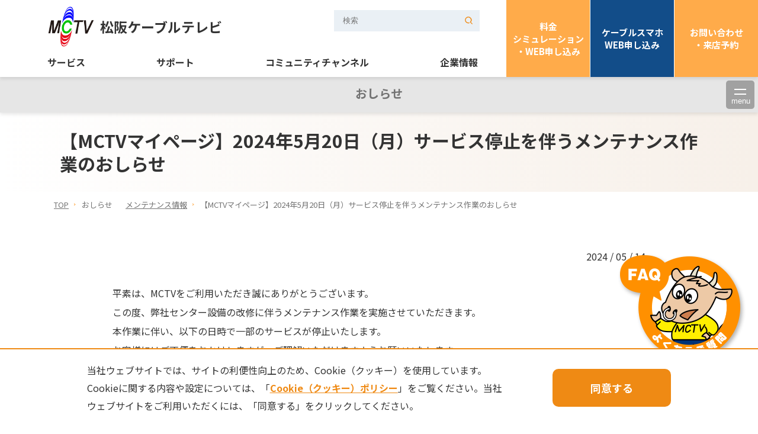

--- FILE ---
content_type: text/html; charset=UTF-8
request_url: https://www.mctv.jp/info/maintenance/2024051413731/
body_size: 17502
content:
<!doctype html>
<html lang="ja">
<head>
<!--メタ情報 -->

<!-- 基本（メタ要素、CSSなど） -->
<!-- Google Tag Manager -->
<script>(function(w,d,s,l,i){w[l]=w[l]||[];w[l].push({'gtm.start':
new Date().getTime(),event:'gtm.js'});var f=d.getElementsByTagName(s)[0],
j=d.createElement(s),dl=l!='dataLayer'?'&l='+l:'';j.async=true;j.src=
'https://www.googletagmanager.com/gtm.js?id='+i+dl;f.parentNode.insertBefore(j,f);
})(window,document,'script','dataLayer','GTM-TQQQTX7');</script>
<!-- End Google Tag Manager -->
<meta charset="UTF-8">
<meta http-equiv="X-UA-Compatible" content="IE=Edge">
<meta name="viewport" content="width=device-width">
<meta name="format-detection" content="telephone=no">
<link rel="apple-touch-icon" href="icon.png">
<link rel="apple-touch-startup-image" href="app.png">

<!-- css -->
<link href="https://fonts.googleapis.com/css2?family=Noto+Sans+JP:wght@400;500;700&display=swap" rel="stylesheet">
<link rel="stylesheet" href="/assets/css/style.css?20260122">
<title>【MCTVマイページ】2024年5月20日（月）サービス停止を伴うメンテナンス作業のおしらせ | メンテナンス情報 | おしらせ | 松阪ケーブルテレビ</title>

<!-- og要素 -->
<meta property="og:site_name" content="松阪ケーブルテレビ">
<meta property="og:image" content="https://www.mctv.jp/assets/img/common/ogp.jpg">
<meta property="og:type" content="website"><meta name="description" content="松阪ケーブルテレビのメンテナンス情報をご紹介いたします。">
<meta property="og:url" content="https://www.mctv.jp/info/maintenance/2024051413731/">
<meta property="og:title" content="【MCTVマイページ】2024年5月20日（月）サービス停止を伴うメンテナンス作業のおしらせ | メンテナンス情報 | おしらせ | 松阪ケーブルテレビ">
<meta property="og:description" content="松阪ケーブルテレビのメンテナンス情報をご紹介いたします。">

<!-- TwitterCard -->
<meta name="twitter:card" content="summary_large_image">
<meta name="twitter:site" content="@MCTV">
<meta name="twitter:image" content="https://www.mctv.jp/assets/img/common/tc.jpg">
<meta name="twitter:url" content="https://www.mctv.jp/info/maintenance/2024051413731/">
<meta name="twitter:title" content="【MCTVマイページ】2024年5月20日（月）サービス停止を伴うメンテナンス作業のおしらせ | メンテナンス情報 | おしらせ | 松阪ケーブルテレビ">
<meta name="twitter:description" content="松阪ケーブルテレビのメンテナンス情報をご紹介いたします。">

<!-- Google Analytics -->
<!-- Global site tag (gtag.js) - Google Analytics --> 
<script>
	(function(i,s,o,g,r,a,m){i['GoogleAnalyticsObject']=r;i[r]=i[r]||function(){
	(i[r].q=i[r].q||[]).push(arguments)},i[r].l=1*new Date();a=s.createElement(o),
	m=s.getElementsByTagName(o)[0];a.async=1;a.src=g;m.parentNode.insertBefore(a,m)
	})(window,document,'script','//www.google-analytics.com/analytics.js','ga');

	ga('create', 'UA-65527921-1', 'auto');
	ga('send', 'pageview');
</script></head>
<body>
    <!-- Google Tag Manager (noscript) -->
<noscript><iframe src="https://www.googletagmanager.com/ns.html?id=GTM-TQQQTX7"
height="0" width="0" style="display:none;visibility:hidden"></iframe></noscript>
<!-- End Google Tag Manager (noscript) -->
<!--ヘッダー-->
<header class="header">
    <div class="header-layout1">
        <div class="header-inner">
            <div class="header-logo logo">
                <a href="/" class="logo-link">
                    <img src="/assets/img/common/logo.png" alt="松阪ケーブルテレビ" width="80" class="logo-img">
                    <p>松阪ケーブルテレビ</p>
                </a>
            </div>
            <!-- <div class="header-menu display-sp-none">
                <div class="menu">
                    <ul class="menu-list">
                        <li class="menu-item">
                            <a href="#" class="menu-link">検索</a>
                        </li>
                    </ul>
                </div>
            </div> -->
            <div class="header-btn display-pc-none">
                <button class="headerBtn"> 
                    <span class="headerBtn-icon headerBtn-top"></span>
                    <span class="headerBtn-icon headerBtn-middle"></span> 
                    <span class="headerBtn-icon headerBtn-bottom"></span> 
                </button>
            </div>
        </div>
    </div>
    <div class="header-layout2">
        <div class="header-inner">
            <div class="header-serch">
                <form method="get" action="https://www.google.co.jp/search">
                    <input type="hidden" name="domains" value="https://www.mctv.jp" />
					<input type="hidden" name="hl" value="ja">
					<input type="hidden" name="ie" value="UTF-8">
					<input type="hidden" name="oe" value="UTF-8">
					<input type="hidden" name="filter" value="0">
					<input type="hidden" name="sitesearch" value="https://www.mctv.jp" id="b" />
					<input type="text" name="q" class="search_box" placeholder="検索">
                </form>
            </div>
            <div class="header-nav">
                <nav class="nav">
                    <ul class="nav-list">
                        <li class="nav-item"> 
                            <a href="/service/" class="nav-link">サービス</a> 
                        </li>
                        <li class="nav-item">
                            <a href="/support/" class="nav-link">サポート</a>
                        </li>
                        <li class="nav-item">
                            <a href="/com/" class="nav-link">コミュニティチャンネル</a>
                        </li>
                        <li class="nav-item">
                            <a href="/corporate/" class="nav-link">企業情報</a>
                        </li>
                    </ul>
                </nav>
            </div>
        </div>
    </div>
    <div class="header-layout3">
        <ul class="sub-nav">
            <li class="sub-nav-item"><a href="/form/form_simulation.php">料金<br>シミュレーション<br>・WEB申し込み</a></li>
            <li class="sub-nav-item"><a href="/service/mobile/application/">ケーブルスマホ<br>WEB申し込み</a></li>
            <li class="sub-nav-item"><a href="/request/">お問い合わせ<br>・来店予約</a></li>
        </ul>
    </div>
</header>
    
<!-- 第三階層 -->
<div class="submenu submenu-normal">
        <p class="submenu-ttl">おしらせ</p>
    <ul class="submenu-list">
        <li><a href="/info/news/" class="submenu-item is-active">MCTVからのおしらせ</a></li>
        <li><a href="/info/maintenance/" class="submenu-item">メンテナンス情報</a></li>
        <li><a href="/info/notice/" class="submenu-item">障害情報</a></li>
        <!-- <li><a href="/info/konomachi/" class="submenu-item">このまちえぇやん</a></li> -->
    </ul>
    <div class="submenu-btn">
        <button class="submenuBtn"> 
            <span class="submenuBtn-icon submenuBtn-top"></span>
            <span class="submenuBtn-icon submenuBtn-middle"></span> 
            <span class="submenuBtn-text submenuBtn-bottom">menu</span> 
        </button>
    </div>
</div>

<div class="pageHeader">
    <div class="container">
        <h1 class="pageHeader-ttl">【MCTVマイページ】2024年5月20日（月）サービス停止を伴うメンテナンス作業のおしらせ</h1>
    </div>
</div>
<div class="pankuzu">
    <div class="container">
        <ul class="pankuzu-list">
            <li class="pankuzu-item">
                <a href="/" class="pankuzu-link">TOP</a>
            </li>
			<li class="pankuzu-item">
				おしらせ
			</li>
            <li class="pankuzu-item">
                <a href="/info/maintenance/" class="pankuzu-link">メンテナンス情報</a>
            </li>
            <li class="pankuzu-item">【MCTVマイページ】2024年5月20日（月）サービス停止を伴うメンテナンス作業のおしらせ</li>
        </ul>
    </div>
</div>
<main class="news-content">
    <div class="container">
						<section>
					<div class="news-post">
												<div class="news-post-date">
							<p>2024 / 05 / 14</p>
						</div>
												<div class="news-post-content">
						

<p>平素は、MCTVをご利用いただき誠にありがとうございます。<br />
この度、弊社センター設備の改修に伴うメンテナンス作業を実施させていただきます。<br />
本作業に伴い、以下の日時で一部のサービスが停止いたします。<br />
お客様にはご不便をおかけしますが、ご理解いただけますようお願いいたします。</p>
		
		<div class="news-post-block" style="margin-left: 0;">
								<div class="post-block-item">
																	<p>＜日時＞<br />
2024年5月20日（月）午後6:00～（約1時間程度）<br />
※作業時間は作業環境、その他の要因により前後する場合があります。</p>
<p>＜停止サービス＞<br />
MCTVマイページ<br />
※ログインができなくなります。</p>
										</div>
					</div><!-- news-post-block END -->
			
		<div class="news-post-block" style="margin-left: 0;">
					</div><!-- news-post-block END -->
			
		<div class="news-post-block" style="margin-left: 0;">
					</div><!-- news-post-block END -->
			
		<div class="news-post-block" style="margin-left: 0;">
					</div><!-- news-post-block END -->
			
		<div class="news-post-block" style="margin-left: 0;">
					</div><!-- news-post-block END -->
							</div>

						<div class="news-btn">
							<a href="/info/maintenance/" class="btn icon-round-left">一覧に戻る</a>
						</div>
					</div>
				</section>
			
		    </div>
</main>

<!-- フッター -->

<!--フッター-->
<footer class="footer">
    <div class="footer-bg">
        <div class="footer-inner">
            <div class="footer-menu footer-flex">
                <div class="footer-col">
                    <h2>
                        <a href="/service/">サービス</a>
                    </h2>
                    <ul class="footer-menu-lists">
                        <li><a href="/service/tv/">テレビ</a></li>
                        <li><a href="/service/net/">インターネット</a></li>
                        <li><a href="/service/phone/">ケーブルプラス電話</a></li>
                        <li><a href="/service/mobile/">ケーブルスマホ</a></li>
                        <!-- <li><a href="/service/waribiki/">割引プラン</a></li> -->
                        <li><a href="/service/business/">法人サービス</a></li>
                        <li><a href="/service/kouji/">MCTV光工事について</a></li>
                        <li><a href="/service/apartment/">ケーブルテレビ対応集合住宅</a></li>
                        <li><a href="/service/agreement/">契約約款・規約</a></li>
                    </ul>
                </div>
                <div class="footer-col">
                    <h2>
                        <a href="/support/">サポート</a>
                    </h2>
                    <ul class="footer-menu-lists">
                        <li><a href="/support/net/">インターネット</a></li>
                        <li><a href="/support/mail/">Webメール</a></li>
                        <li><a href="/support/portal/">MCTVポータルサイト</a></li>
                        <li><a href="/support/contract/">各種変更・お手続き</a></li>
                        <!-- <li><a href="/support/faq/">よくある質問</a></li> -->
                    </ul>
                </div>
                <div class="footer-col">
                    <h2>
                        <a href="/com/">MCTVコミュニティチャンネル</a>
                    </h2>
                    <ul class="footer-menu-lists">
                        <li><a href="/com/ch1/news-mctv/">ニュースMCTV</a></li>
                        <li><a href="/com/ch1/chottomise/">今月のコミチャンちょっと見せ</a></li>
                        <li><a href="/com/ch1/arukino/">アルキノ</a></li>
                        <li><a href="/com/ch1/miselog/">気になるお店をピックアップ！店log.</a></li>
                        <li><a href="/com/ch1/shittoko/">知っとこ！暮らしの安心・安全</a></li>
                        <li><a href="/com/ch1/shimaaruki/">志摩あるき</a></li>
                        <li><a href="/com/ch1/monogokoro/">発信！モノゴコロ</a></li>
                        <li><a href="/com/ch1/jennifer/">ジェニファーとえいごではなそ！</a></li>
                        <li><a href="/com/ch1/sports/">すぽぉつでござる！</a></li>
                        <li><a href="/com/ch1/sportstime/">スポーツ応援番組　SPORTS TIME</a></li>
                        <li><a href="/com/ch1/sora/">空から見れば</a></li>
                        <li><a href="/com/ch1/genkids/">あつまれ☆元気っズ</a></li>
                        <li><a href="/com/ch1/ajiwai/">前川先生の味わいレシピ</a></li>
                        <li><a href="/com/ch1/movie/">映画な時間</a></li>
                        <li><a href="/com/ch2/">コミュニティチャンネル（第２）</a></li>
                        <li><a href="/com/gyosei/">行政チャンネル</a></li>
                        <li><a href="/com/com_guide/">コミュニティチャンネル番組表</a></li>
                        <li><a href="/com/ad/">テレビCM・広告のご案内	</a></li>
                    </ul>
                </div>
                <div class="footer-col">
                    <h2>
                        <a href="/corporate/">企業情報</a>
                    </h2>
                    <ul class="footer-menu-lists">
                        <li><a href="/corporate/attraction/">松阪ケーブルテレビの魅力</a></li>
                        <li><a href="/corporate/sdgs/">SDGsへの取り組み</a></li>
                        <li><a href="/corporate/profile/">会社概要</a></li>
                        <li><a href="/corporate/recruit/">採用情報</a></li>
                        <li><a href="/corporate/staff/">MCTVスタッフ紹介</a></li>
                        <li><a href="/corporate/character/">MCTV キャラクター</a></li>
                        <li><a href="/corporate/shingi/">番組審議委員会・番組基準</a></li>
                        <li><a href="/privacy/">プライバシーポリシー</a></li>
                        <li><a href="https://www.mctv.jp/info/news/2023061611554/">Cookie（クッキー）ポリシー</a></li>
                        <li><a href="/security/">情報セキュリティ基本方針</a></li>
                        <li><a href="/customerharassment/">カスタマーハラスメントに対する基本方針</a></li>
                    </ul>
                </div>
                <div class="footer-col footer-menu-other">
                    <h2>
                        <a href="/form/form_simulation.php">料金シミュレーション・WEB申し込み</a>
                    </h2>
                    <h2>
                        <a href="/service/mobile/application/">ケーブルスマホWEB申し込み</a>
                    </h2>
                    <h2>
                        <a href="/request/">お問い合わせ・来店予約</a>
                    </h2>
                </div>
            </div>
        </div>
    </div>
    <div class="footer-inner footer-copyright">
        <img src="/assets/img/common/logo.png" alt="松阪ケーブルテレビ" width="121">
        <small class="footer-copyright-text">© 2021 Matsusaka CATV Station Co.,Ltd.</small>
    </div>
</footer>

<div class="pageTop"> 
    <a class="pageTop-link js-smoothScroll" href="#"></a>
</div>
<div class="cookiebox">
    <p class="cookiebox-text">
        当社ウェブサイトでは、サイトの利便性向上のため、Cookie（クッキー）を使用しています。Cookieに関する内容や設定については、「<a href="https://www.mctv.jp/info/news/2023061611554/" class="link link-orange link-underline">Cookie（クッキー）ポリシー</a>」をご覧ください。当社ウェブサイトをご利用いただくには、「同意する」をクリックしてください。
    </p> 
    <p class="cookiebox-btn">同意する</p>
</div>
<!--script-->
<script src="/assets/js/jquery-3.4.1.min.js"></script> 
<script src="/assets/js/jquery.cookie.js"></script> 
<script src="/assets/js/common.jq3.js"></script> 
<script src="/assets/js/script.js" defer></script>

<script async src="https://helpfeel.com/projects/js/helpfeel-element.js" data-project-name="mctv-faq"></script>


<div id="mctv-faq-area">
    <button id="mctv-faq-btn">
        <img src="/assets/img/common/bnrFaq.png"/>
    </button>
</div>
<script src="/assets/js/include/page-header-none.js" defer></script>
</body>
</html>

--- FILE ---
content_type: text/css
request_url: https://www.mctv.jp/assets/css/style.css?20260122
body_size: 278094
content:
@charset "UTF-8";
/* 
html5doctor.com Reset Stylesheet
v1.6.1
Last Updated: 2010-09-17
Author: Richard Clark - http://richclarkdesign.com 
Twitter: @rich_clark
*/
html, body, div, span, object, iframe,
h1, h2, h3, h4, h5, h6, p, blockquote, pre,
abbr, address, cite, code,
del, dfn, em, img, ins, kbd, q, samp,
small, strong, sub, sup, var,
b, i,
dl, dt, dd, ol, ul, li,
fieldset, form, label, legend,
table, caption, tbody, tfoot, thead, tr, th, td,
article, aside, canvas, details, figcaption, figure,
footer, header, hgroup, menu, nav, section, summary,
time, mark, audio, video {
  margin: 0;
  padding: 0;
  border: 0;
  outline: 0;
  font-size: 100%;
  vertical-align: baseline;
  background: transparent;
}

body {
  line-height: 1;
  margin: 0;
  -webkit-text-size-adjust: 100%;
}

article, aside, details, figcaption, figure,
footer, header, hgroup, menu, nav, section {
  display: block;
}

nav ul {
  list-style: none;
}

blockquote, q {
  quotes: none;
}

blockquote:before, blockquote:after,
q:before, q:after {
  content: "";
  content: none;
}

a {
  margin: 0;
  padding: 0;
  font-size: 100%;
  vertical-align: baseline;
  background: transparent;
}

/* change colours to suit your needs */
ins {
  background-color: #ff9;
  color: #000;
  text-decoration: none;
}

/* change colours to suit your needs */
mark {
  background-color: #ff9;
  color: #000;
  font-style: italic;
  font-weight: bold;
}

del {
  text-decoration: line-through;
}

abbr[title], dfn[title] {
  border-bottom: 1px dotted;
  cursor: help;
}

table {
  border-collapse: collapse;
  border-spacing: 0;
}

/* change border colour to suit your needs */
hr {
  display: block;
  height: 1px;
  border: 0;
  border-top: 1px solid #cccccc;
  margin: 1em 0;
  padding: 0;
}

input, select {
  vertical-align: middle;
}

li {
  list-style: none;
}

* {
  -webkit-box-sizing: border-box;
  -o-box-sizing: border-box;
  -ms-box-sizing: border-box;
  box-sizing: border-box;
}

* {
  -webkit-box-sizing: border-box;
  -o-box-sizing: border-box;
  -ms-box-sizing: border-box;
  box-sizing: border-box;
}

html {
  font-size: 100%;
  color: #333;
}

body {
  opacity: 0;
  position: relative;
  font-size: 16px;
  -webkit-print-color-adjust: exact;
  line-height: 1.8;
  font-family: "Noto Sans JP", sans-serif;
}

header,
footer {
  line-height: 100%;
}

a {
  color: currentColor;
  text-decoration: none;
  /* FireFoxで無駄な枠線を表示しないよう追加 */
  outline: none !important;
  word-wrap: break-word;
  word-break: break-word;
  -webkit-transition: all 0.5s ease;
  transition: all 0.5s ease;
}
a:hover {
  opacity: 0.5;
}
a[onclick] {
  cursor: pointer;
}
a[href^=tel] {
  color: inherit;
  cursor: text;
  text-decoration: none;
}
a[href^=tel]:hover {
  opacity: 1;
}

figcaption {
  margin-top: 5px;
  line-height: 1.6;
  text-align: center;
}

button, input, textarea, select {
  background-color: transparent;
  background: none;
  border: none;
  cursor: pointer;
  outline: none;
  padding: 0;
  -webkit-appearance: none;
     -moz-appearance: none;
          appearance: none;
}

img {
  vertical-align: bottom;
  max-width: 100%;
}

p + .media, p + ul, p + p, p + table {
  margin-top: 40px;
}

ul + p {
  margin-top: 40px;
}

.media + p, .media + table {
  margin-top: 40px;
}

table + p, table + .media {
  margin-top: 40px;
}

.text-strong {
  font-weight: bold;
}

a {
  color: #EF8A14;
}

section {
  margin-top: 50px;
}

sup {
  vertical-align: super;
  font-size: 13px;
}

/* =======================================- */
/* ▼▼▼　PC
/* =======================================- */
@media screen and (min-width: 850px) {
  main {
    margin: 50px 0 90px;
    display: block;
  }
  section + section {
    margin-top: 100px;
  }
  section section {
    margin-top: 60px;
  }
  a:hover {
    opacity: 0.7;
  }
  a:hover,
  a:hover p {
    text-decoration: none;
  }
  a:focus {
    outline: none !important;
  }
}
/* =======================================- */
/* ▼▼▼　SP
/* =======================================- */
@media screen and (max-width: 849px) {
  body {
    border-width: 4px;
    width: 100%;
    height: 100%;
  }
  main {
    margin: 40px 0 60px;
    display: block;
  }
  section + section {
    margin-top: 70px;
  }
  section section {
    margin-top: 50px;
  }
}
/* =======================================- */
/* ▼▼　ヘッダー
/* =======================================- */
header {
  -webkit-box-shadow: 0px 3px 6px rgba(0, 0, 0, 0.1019607843);
          box-shadow: 0px 3px 6px rgba(0, 0, 0, 0.1019607843);
  position: relative;
  z-index: 1000;
  background: #fff;
}
header a {
  color: inherit;
}

.header-layout1 .logo-link {
  display: -webkit-box;
  display: -ms-flexbox;
  display: flex;
  -webkit-box-align: center;
      -ms-flex-align: center;
          align-items: center;
  white-space: nowrap;
  font-weight: bold;
}
.header-layout2 form {
  display: -webkit-box;
  display: -ms-flexbox;
  display: flex;
  -webkit-box-align: center;
      -ms-flex-align: center;
          align-items: center;
}
.header-layout2 form input {
  background-color: #EAF0F5;
  background-image: url(/assets/img/common/serch.svg);
  background-repeat: no-repeat;
  background-position: top 45% right 10px;
  background-size: 17px;
}
.header-layout2 form input:focus {
  background-image: none;
}
.header-layout3 {
  font-weight: bold;
}
.header-layout3 .sub-nav {
  display: -webkit-box;
  display: -ms-flexbox;
  display: flex;
  -webkit-box-align: center;
      -ms-flex-align: center;
          align-items: center;
}
.header-layout3 .sub-nav-item {
  border-right: solid 1px #fff;
}
.header-layout3 .sub-nav-item a {
  display: -webkit-box;
  display: -ms-flexbox;
  display: flex;
  -webkit-box-pack: center;
      -ms-flex-pack: center;
          justify-content: center;
  -webkit-box-align: center;
      -ms-flex-align: center;
          align-items: center;
  text-align: center;
  font-size: 15px;
  line-height: 1.4;
  color: #fff;
}
.header-layout3 .sub-nav-item:nth-child(1) a {
  background: #FFAB4A;
}
.header-layout3 .sub-nav-item:nth-child(2) a {
  background: #124D89;
}
.header-layout3 .sub-nav-item:nth-child(3) {
  border-right: none;
}
.header-layout3 .sub-nav-item:nth-child(3) a {
  background: #FFAB4A;
}

/* =======================================- */
/* ▼▼▼　横幅：1300~1200px
/* =======================================- */
@media screen and (min-width: 1200px) {
  .header {
    position: relative;
    padding: 10px 0 0 80px;
    /* ヘッダーメニュー */
    /* グローバルメニュー */
  }
  .header-inner {
    margin: 0 auto;
  }
  .header-layout1 {
    width: 100%;
  }
  .header-layout1 .header-inner {
    display: -webkit-box;
    display: -ms-flexbox;
    display: flex;
    -webkit-box-pack: justify;
        -ms-flex-pack: justify;
            justify-content: space-between;
    -webkit-box-align: center;
        -ms-flex-align: center;
            align-items: center;
    -ms-flex-wrap: wrap;
        flex-wrap: wrap;
  }
  .header-layout1 .logo-link {
    font-size: 23px;
    font-weight: bold;
  }
  .header-layout1 .logo-img {
    width: 80px;
    margin-right: 9px;
  }
  .header-layout2 {
    display: block;
    width: calc(100% - 423px);
    margin: 17px auto 0 0;
  }
  .header-layout2 form {
    -webkit-box-pack: right;
        -ms-flex-pack: right;
            justify-content: right;
  }
  .header-layout2 form input {
    width: 246px;
    padding: 10px 15px 11px;
  }
  .header-layout3 {
    position: absolute;
    top: 0;
    right: 0;
  }
  .header-layout3 .header-nav {
    margin: 0;
  }
  .header-layout3 .sub-nav-item a {
    width: 141px;
    height: 130px;
  }
  .header-serch {
    position: absolute;
    top: 17px;
    right: 470px;
  }
  .header-menu {
    width: calc(100% - 705px);
  }
  .header-menu .menu {
    background: #999;
    color: #ffffff;
    margin-right: calc(310px - 50vw);
    min-width: 330px;
    padding: 9px 10px 9px 20px;
    padding-right: calc(50vw - 293px);
  }
  .header-menu .menu-item {
    font-size: 13px;
    margin-top: 0.5em;
  }
  .header-menu .menu-item:not(:first-child):before {
    border-left: 1px solid #ffffff;
    border-radius: 0;
    content: "";
    display: inline-block;
    height: 15px;
    margin: 0 8px -4px -24px;
    -webkit-transform: rotate(25deg);
            transform: rotate(25deg);
    width: 8px;
  }
  .header-menu .menu-item:nth-child(n+2) {
    font-size: 13px;
    margin-left: 50px;
  }
  .header-menu .menu-link {
    text-decoration: none;
  }
  .header-menu .menu-list {
    display: -webkit-box;
    display: -ms-flexbox;
    display: flex;
    padding-left: 20px;
  }
  .header-nav .nav-list {
    display: -webkit-box;
    display: -ms-flexbox;
    display: flex;
    -webkit-box-pack: justify;
        -ms-flex-pack: justify;
            justify-content: space-between;
    width: 100%;
  }
  .header-nav .nav-item {
    font-weight: bold;
    margin: 0 50px 0 0;
  }
  .header-nav .nav-item:hover .megamenu {
    border-top: 1px solid #999999;
    height: auto;
    opacity: 1;
  }
  .header-nav .nav-link {
    display: inline-block;
    font-size: 16px;
    line-height: 1;
    text-decoration: none;
    padding-bottom: 12px;
    border-bottom: 5px solid transparent;
  }
  .header-nav .nav-link:hover {
    border-bottom: 5px solid #FFAB4A;
    color: #FFAB4A;
    z-index: 9999;
  }
  .header-nav .nav-link.is-active {
    border-bottom: 5px solid #FFAB4A;
    color: #FFAB4A;
  }
  .header .megamenu {
    background: #ffffff;
    height: 0;
    opacity: 0;
    top: 107px;
    overflow: hidden;
    position: absolute;
    width: 100%;
    left: 0;
    z-index: 1000;
    -webkit-transition: all 0.4s;
    transition: all 0.4s;
  }
  .header .megamenu-item {
    text-align: center;
  }
  .header .megamenu-item:nth-child(n+2) {
    border-top: 1px dashed #808080;
    margin-top: 0;
  }
  .header .megamenu-link {
    display: block;
    font-size: 14px;
    padding: 9px 0;
    text-decoration: none;
  }
  .header .megamenu-link:hover {
    background: #DCE6F0;
  }
  /* メニューボタン */
  .h_menu_btn,
  #h_menu-close {
    display: none;
  }
}
/* =======================================- */
/* ▼▼▼　PC
/* =======================================- */
@media screen and (min-width: 1300px) {
  .header {
    display: -webkit-box;
    display: -ms-flexbox;
    display: flex;
    -webkit-box-pack: justify;
        -ms-flex-pack: justify;
            justify-content: space-between;
    -webkit-box-align: center;
        -ms-flex-align: center;
            align-items: center;
    padding: 0 0 0 80px;
    height: 120px;
    /* ヘッダーメニュー */
    /* グローバルメニュー */
  }
  .header-inner {
    margin: 0 auto;
  }
  .header-layout1 {
    width: 22%;
  }
  .header-layout1 .header-inner {
    display: -webkit-box;
    display: -ms-flexbox;
    display: flex;
    -webkit-box-pack: justify;
        -ms-flex-pack: justify;
            justify-content: space-between;
    -webkit-box-align: center;
        -ms-flex-align: center;
            align-items: center;
  }
  .header-layout1 .logo-link {
    font-size: 23px;
    font-weight: bold;
  }
  .header-layout1 .logo-img {
    width: 80px;
    margin-right: 9px;
  }
  .header-layout2 {
    position: relative;
    margin: 13px auto 0;
    width: auto;
  }
  .header-layout2 form {
    -webkit-box-pack: right;
        -ms-flex-pack: right;
            justify-content: right;
  }
  .header-layout2 form input {
    width: 246px;
    padding: 10px 15px 11px;
  }
  .header-layout3 {
    position: relative;
    margin: 0 0 0 40px;
  }
  .header-layout3 .header-nav {
    margin: 0;
  }
  .header-layout3 .sub-nav-item a {
    width: 141px;
    height: 120px;
  }
  .header-serch {
    position: relative;
    top: 0;
    right: 0;
  }
  .header-menu {
    width: calc(100% - 705px);
  }
  .header-menu .menu {
    background: #999;
    color: #ffffff;
    margin-right: calc(310px - 50vw);
    min-width: 330px;
    padding: 9px 10px 9px 20px;
    padding-right: calc(50vw - 293px);
  }
  .header-menu .menu-item {
    font-size: 13px;
    margin-top: 0.5em;
  }
  .header-menu .menu-item:not(:first-child):before {
    border-left: 1px solid #ffffff;
    border-radius: 0;
    content: "";
    display: inline-block;
    height: 15px;
    margin: 0 8px -4px -24px;
    -webkit-transform: rotate(25deg);
            transform: rotate(25deg);
    width: 8px;
  }
  .header-menu .menu-item:nth-child(n+2) {
    font-size: 13px;
    margin-left: 50px;
  }
  .header-menu .menu-link {
    text-decoration: none;
  }
  .header-menu .menu-list {
    display: -webkit-box;
    display: -ms-flexbox;
    display: flex;
    padding-left: 20px;
  }
  .header-nav {
    margin-top: 17px;
  }
  .header-nav .nav-list {
    display: -webkit-box;
    display: -ms-flexbox;
    display: flex;
    -webkit-box-pack: justify;
        -ms-flex-pack: justify;
            justify-content: space-between;
    width: 100%;
  }
  .header-nav .nav-item {
    font-weight: bold;
    margin: 0 0 0 2em;
  }
  .header-nav .nav-item:hover .megamenu {
    border-top: 1px solid #999999;
    height: auto;
    opacity: 1;
  }
  .header-nav .nav-link {
    display: inline-block;
    font-size: 16px;
    line-height: 1;
    text-decoration: none;
    padding-bottom: 32px;
    border-bottom: 5px solid transparent;
  }
  .header-nav .nav-link:hover {
    border-bottom: 5px solid #FFAB4A;
    color: #FFAB4A;
    z-index: 9999;
  }
  .header-nav .nav-link.is-active {
    border-bottom: 5px solid #FFAB4A;
    color: #FFAB4A;
  }
  .header .megamenu {
    background: #ffffff;
    height: 0;
    opacity: 0;
    top: 107px;
    overflow: hidden;
    position: absolute;
    width: 100%;
    left: 0;
    z-index: 1000;
    -webkit-transition: all 0.4s;
    transition: all 0.4s;
  }
  .header .megamenu-item {
    text-align: center;
  }
  .header .megamenu-item:nth-child(n+2) {
    border-top: 1px dashed #808080;
    margin-top: 0;
  }
  .header .megamenu-link {
    display: block;
    font-size: 14px;
    padding: 9px 0;
    text-decoration: none;
  }
  .header .megamenu-link:hover {
    background: #DCE6F0;
  }
  /* メニューボタン */
  .h_menu_btn,
  #h_menu-close {
    display: none;
  }
}
/* ▼▼▼　SP
/* =======================================- */
@media screen and (max-width: 1199px) {
  .header {
    /* グローバルメニュー */
    /* メニューボタン */
  }
  .header-layout1 {
    height: 60px;
  }
  .header-layout1 .header-inner {
    display: -webkit-box;
    display: -ms-flexbox;
    display: flex;
    -webkit-box-pack: justify;
        -ms-flex-pack: justify;
            justify-content: space-between;
    -webkit-box-align: center;
        -ms-flex-align: center;
            align-items: center;
  }
  .header-layout1 .logo-link {
    font-size: 15px;
    line-height: 1.4;
    font-weight: bold;
  }
  .header-layout1 .logo-img {
    width: 48px;
    margin: 11px 5px 11px 10px;
  }
  .header-layout2 {
    background: #fff;
    position: absolute;
    right: 0;
    top: 150px;
    z-index: 9999;
    padding: 30px 20px;
  }
  .header-layout2 .header-serch {
    display: block;
  }
  .header-layout2 .header-serch form {
    -webkit-box-pack: right;
        -ms-flex-pack: right;
            justify-content: right;
  }
  .header-layout2 .header-serch form input {
    margin: 0 auto;
    width: 100%;
    padding: 14px 15px 16px;
  }
  .header-layout3 {
    position: absolute;
    right: 0;
    top: 60px;
    z-index: 9999;
    width: 100%;
  }
  .header-layout3 .sub-nav-item {
    width: 33.3333333333%;
  }
  .header-layout3 .sub-nav-item a {
    width: 100%;
    height: 90px;
  }
  .header-nav {
    overflow: hidden;
    width: 100%;
    left: 0;
    right: 0;
  }
  .header-nav .nav-item {
    margin: 0;
    position: relative;
    font-size: 16px;
    font-weight: normal;
    border-bottom: 1px dashed #707070;
  }
  .header-nav .nav-item:last-child {
    border-bottom: none;
  }
  .header-nav .nav-link {
    font-weight: bold;
    padding: 20px;
  }
  .header-nav a {
    color: #333333;
    display: block;
    font-size: 17px;
    line-height: 1.4em;
    padding: 20px;
    text-decoration: none;
  }
  .header .megamenu {
    margin: 0 20px 0 60px;
    padding: 0 0 10px;
    display: none;
  }
  .header .megamenu-item {
    display: block;
    margin-top: 0;
    opacity: 0.8;
  }
  .header .megamenu-item::before {
    background: #ffffff;
    border-radius: 4px;
    content: "";
    display: inline-block;
    height: 4px;
    margin-bottom: 4px;
    width: 4px;
  }
  .header .megamenu-link {
    display: inline-block;
    font-size: 16px;
    padding: 10px 0;
  }
  .header .header-btn {
    height: 60px;
    position: absolute;
    right: 0;
    top: 0;
    width: 60px;
    z-index: 9999;
    background: #124D89;
    border-bottom: 1px solid #fff;
  }
  .header .header-btn.display-pc-none {
    display: block !important;
  }
  .header .header-btn::before {
    left: 0;
    -webkit-transform-origin: 0 0;
    transform-origin: 0 0;
  }
  .header .header-btn .headerBtn {
    height: 18px;
    width: 26px;
    margin: 21px auto;
    padding: 0;
    display: block;
  }
  .header .header-btn .headerBtn-icon {
    position: relative;
    -webkit-transition: 0.3s opacity;
    transition: 0.3s opacity;
    height: 2px;
    background: #fff;
    display: block;
    margin: 0 auto;
  }
  .header .header-btn .headerBtn-icon:last-child {
    display: block;
  }
  .menu-close .header-layout2, .menu-close .header-layout3 {
    visibility: hidden;
    opacity: 0;
  }
  .menu-open .header-layout2, .menu-open .header-layout3 {
    display: block;
    visibility: inherit;
    opacity: 1;
    right: 0;
    width: 100%;
    -webkit-transition: all 0.3s;
    transition: all 0.3s;
  }
  .menu-open .header-headerBtn {
    position: fixed;
  }
  /* 1回目のアニメーション */
  .header-btn .headerBtn-top {
    -webkit-animation: menu-top 0.5s;
            animation: menu-top 0.5s;
    -webkit-animation-fill-mode: forwards;
            animation-fill-mode: forwards;
    top: 10px;
  }
  .header-btn .headerBtn-middle {
    -webkit-transition: 0.5s opacity;
    transition: 0.5s opacity;
    -webkit-transform: translateY(-1px);
            transform: translateY(-1px);
    opacity: 1;
  }
  .header-btn .headerBtn-bottom {
    -webkit-animation: menu-bottom 0.5s;
            animation: menu-bottom 0.5s;
    -webkit-animation-fill-mode: forwards;
            animation-fill-mode: forwards;
    bottom: 10px;
  }
  @-webkit-keyframes menu-top {
    0% {
      -webkit-transform: translateY(-2px) rotate(-45deg);
              transform: translateY(-2px) rotate(-45deg);
    }
    50% {
      -webkit-transform: translateY(-7px) rotate(0deg);
              transform: translateY(-7px) rotate(0deg);
    }
    100% {
      -webkit-transform: translateY(-17px) rotate(0deg);
              transform: translateY(-17px) rotate(0deg);
    }
  }
  @keyframes menu-top {
    0% {
      -webkit-transform: translateY(-2px) rotate(-45deg);
              transform: translateY(-2px) rotate(-45deg);
    }
    50% {
      -webkit-transform: translateY(-7px) rotate(0deg);
              transform: translateY(-7px) rotate(0deg);
    }
    100% {
      -webkit-transform: translateY(-17px) rotate(0deg);
              transform: translateY(-17px) rotate(0deg);
    }
  }
  @-webkit-keyframes menu-bottom {
    0% {
      -webkit-transform: translateY(8px) rotate(45deg);
              transform: translateY(8px) rotate(45deg);
    }
    50% {
      -webkit-transform: translateY(0px) rotate(0deg);
              transform: translateY(0px) rotate(0deg);
    }
    100% {
      -webkit-transform: translateY(15px) rotate(0deg);
              transform: translateY(15px) rotate(0deg);
    }
  }
  @keyframes menu-bottom {
    0% {
      -webkit-transform: translateY(8px) rotate(45deg);
              transform: translateY(8px) rotate(45deg);
    }
    50% {
      -webkit-transform: translateY(0px) rotate(0deg);
              transform: translateY(0px) rotate(0deg);
    }
    100% {
      -webkit-transform: translateY(15px) rotate(0deg);
              transform: translateY(15px) rotate(0deg);
    }
  }
  /* 2回目のアニメーション */
  .header-btn.js-open .headerBtn-top,
  .header-btn.js-open .headerBtn-bottom {
    -webkit-animation: menu-top-close 0.5s;
            animation: menu-top-close 0.5s;
    -webkit-animation-fill-mode: forwards;
            animation-fill-mode: forwards;
  }
  .header-btn.js-open .headerBtn-middle {
    opacity: 0;
    -webkit-transition: 0.5s opacity;
    transition: 0.5s opacity;
  }
  .header-btn.js-open .headerBtn-bottom {
    -webkit-animation: menu-bottom-close 0.5s;
            animation: menu-bottom-close 0.5s;
    -webkit-animation-fill-mode: forwards;
            animation-fill-mode: forwards;
  }
  @-webkit-keyframes menu-top-close {
    0% {
      -webkit-transform: translateY(-17px) rotate(0deg);
              transform: translateY(-17px) rotate(0deg);
    }
    50% {
      -webkit-transform: translateY(-7px) rotate(0deg);
              transform: translateY(-7px) rotate(0deg);
    }
    100% {
      -webkit-transform: translateY(-5px) rotate(-45deg);
              transform: translateY(-5px) rotate(-45deg);
    }
  }
  @keyframes menu-top-close {
    0% {
      -webkit-transform: translateY(-17px) rotate(0deg);
              transform: translateY(-17px) rotate(0deg);
    }
    50% {
      -webkit-transform: translateY(-7px) rotate(0deg);
              transform: translateY(-7px) rotate(0deg);
    }
    100% {
      -webkit-transform: translateY(-5px) rotate(-45deg);
              transform: translateY(-5px) rotate(-45deg);
    }
  }
  @-webkit-keyframes menu-bottom-close {
    0% {
      -webkit-transform: translateY(15px) rotate(0deg);
              transform: translateY(15px) rotate(0deg);
    }
    50% {
      -webkit-transform: translateY(0px) rotate(0deg);
              transform: translateY(0px) rotate(0deg);
    }
    100% {
      -webkit-transform: translateY(10px) rotate(45deg);
              transform: translateY(10px) rotate(45deg);
    }
  }
  @keyframes menu-bottom-close {
    0% {
      -webkit-transform: translateY(15px) rotate(0deg);
              transform: translateY(15px) rotate(0deg);
    }
    50% {
      -webkit-transform: translateY(0px) rotate(0deg);
              transform: translateY(0px) rotate(0deg);
    }
    100% {
      -webkit-transform: translateY(10px) rotate(45deg);
              transform: translateY(10px) rotate(45deg);
    }
  }
}
/* =======================================- */
/* ▼▼　footer
/* =======================================- */
.footer {
  background: #fff;
  text-align: center;
}
.footer a {
  color: #D3D3D3;
  font-size: 12px;
}
.footer-bg {
  background: #2F3841;
}
.footer-menu {
  text-align: left;
}
.footer-menu h2 {
  font-size: 16px;
  line-height: 1.875em;
}
.footer-menu h2 a {
  position: relative;
  color: #fff;
}
.footer-menu h2 a::after {
  content: "";
  position: absolute;
  border-left: 8px #FFAB4A solid;
  border-top: 4px transparent solid;
  border-bottom: 4px transparent solid;
  bottom: 8px;
}
.footer-copyright {
  text-align: center;
  color: #818181;
  font-size: 10px;
  padding: 20px 0;
}
.footer-copyright-text {
  display: block;
}
.footer-copyright img {
  margin-bottom: 20px;
}
.footer-sub-menu {
  border-top: dashed 1px #CBCBCB;
}

/* =======================================- */
/* ▼▼▼　PC（~1300px）
/* =======================================- */
@media screen and (min-width: 1300px) {
  .footer-bg {
    padding: 60px 0 20px;
  }
  .footer-inner {
    margin: 0 100px;
  }
  .footer-flex {
    display: -webkit-box;
    display: -ms-flexbox;
    display: flex;
  }
  .footer-col {
    margin-right: 50px;
  }
  .footer-col:nth-last-child(1) {
    margin-right: 0;
  }
  .footer-menu {
    margin: 0 45px 60px;
    text-align: left;
  }
  .footer-menu .footer-col {
    width: 20%;
  }
  .footer-menu h2 a {
    position: relative;
    color: #fff;
    font-size: 16px;
  }
  .footer-menu h2 a::after {
    content: "";
    position: absolute;
    border-left: 8px #FFAB4A solid;
    border-top: 4px transparent solid;
    border-bottom: 4px transparent solid;
    right: -20px;
  }
  .footer-menu h2 + ul {
    margin-top: 20px;
  }
  .footer-menu h2 + h2 {
    margin-top: 24px;
  }
  .footer-menu li + li {
    margin-top: 10px;
  }
  .footer-sub-menu {
    border-top: dashed 1px #CBCBCB;
    padding: 20px 0 0;
  }
}
/* ▼▼▼　SP（~1199px）
/* =======================================- */
@media screen and (max-width: 1199px) {
  .footer-bg {
    padding: 20px 0;
  }
  .footer-inner {
    margin: 0 20px;
  }
  .footer-menu {
    margin: 0 0 30px;
    text-align: left;
  }
  .footer-menu .footer-col {
    width: 100%;
  }
  .footer-menu-lists {
    display: none;
  }
  .footer-menu-lists.js-open {
    display: block;
  }
  .footer-menu h2 a {
    display: block;
    padding: 20px;
    border-bottom: 1px #FFAB4A solid;
  }
  .footer-menu h2 a::after {
    bottom: auto;
    -webkit-transform: translateY(-50%);
            transform: translateY(-50%);
    top: 50%;
    right: 10px;
  }
  .footer-menu-other h2 {
    font-weight: normal;
  }
  .footer-menu-other h2 a {
    display: inline-block;
    padding: 24px 0 0 20px;
    border-bottom: none;
  }
  .footer-menu-other h2 a::after {
    top: calc(50% + 12px);
    right: -20px;
  }
  .footer-sub-menu {
    padding: 30px 20px 0;
    text-align: left;
  }
  .footer-sub-menu li {
    margin-bottom: 20px;
  }
  .footer-sub-menu li:nth-last-child(1) {
    margin-bottom: 0;
  }
}
/* =======================================- */
/* ▼▼▼　横幅：1200~1299px
/* =======================================- */
@media screen and (min-width: 1200px) {
  .footer-bg {
    padding: 30px 0;
  }
  .footer-inner {
    margin: 0 60px;
  }
  .footer-flex {
    display: -webkit-box;
    display: -ms-flexbox;
    display: flex;
  }
  .footer-col {
    margin-right: 30px;
  }
  .footer-col:nth-last-child(1) {
    margin-right: 0;
  }
  .footer-menu {
    margin: 0 20px 60px;
    text-align: left;
  }
  .footer-menu .footer-col {
    width: 20%;
  }
  .footer-menu h2 a {
    position: relative;
    color: #fff;
    font-size: 16px;
  }
  .footer-menu h2 a::after {
    content: "";
    position: absolute;
    border-left: 8px #FFAB4A solid;
    border-top: 4px transparent solid;
    border-bottom: 4px transparent solid;
    right: -20px;
  }
  .footer-menu h2 + ul {
    margin-top: 20px;
  }
  .footer-menu h2 + h2 {
    margin-top: 24px;
  }
  .footer-menu li + li {
    margin-top: 10px;
  }
  .footer-sub-menu {
    border-top: dashed 1px #CBCBCB;
    padding: 20px 0 0;
  }
}
/* =======================================- */
/* ▼▼　コンテンツエリア
/* =======================================- */
#ss_gmo_globalsign_secured_site_seal {
  margin: 0 auto;
}

/* =======================================- */
/* ▼▼▼　PC
/* =======================================- */
@media screen and (min-width: 850px) {
  .container {
    margin: 0 auto;
    max-width: 1098px;
  }
  .ajiwai{padding-top: 0 !important;}
  .ajiwai .container {
    max-width: none;
  }
  .ajiwai .pc{display:block !important;}
  .ajiwai .sp{display:none !important;}
  
  .container-margin-only {
    margin: 0 100px;
  }
  .content-second {
    margin-top: 120px;
  }
  .content-third {
    margin-left: 30px;
  }
}
/* =======================================- */
/* ▼▼▼　SP
/* =======================================- */
@media screen and (max-width: 849px) {
  /* =======================================- */
  /* ▼▼　SP:コンテンツエリア
  /* =======================================- */
  .container {
    width: 100%;
    padding: 0 20px;
  }
  .ajiwai .container {
    padding: 0;
  }
  .community-ttl.ajiwai {
    padding: 0;
	}
  .ajiwai .pc{display:none !important;}
  .ajiwai .sp{display:block !important;}

  .content-second {
    margin-top: 80px;
  }
  .content-third {
    margin-left: 0;
  }
}
.pageHeader {
  background: transparent -webkit-gradient(linear, left top, right top, from(var(--unnamed-color-ffffff)), to(#F7F0E9)) 0% 0% no-repeat padding-box;
  background: transparent linear-gradient(90deg, var(--unnamed-color-ffffff) 0%, #F7F0E9 100%) 0% 0% no-repeat padding-box;
  background: transparent -webkit-gradient(linear, left top, right top, from(#FFFFFF), to(#F7F0E9)) 0% 0% no-repeat padding-box;
  background: transparent linear-gradient(90deg, #FFFFFF 0%, #F7F0E9 100%) 0% 0% no-repeat padding-box;
  color: #ffffff;
  padding: 28px 101px;
}
.pageHeader-ttl {
  font-size: 30px;
  line-height: 100%;
  line-height: 1.3em;
  color: #333333;
}
.pageHeader-gradation-pink {
  background: transparent -webkit-gradient(linear, left top, right top, from(#FFFFFF), to(#F7F0E9)) 0% 0% no-repeat padding-box;
  background: transparent linear-gradient(90deg, #FFFFFF 0%, #F7F0E9 100%) 0% 0% no-repeat padding-box;
}
.pageHeader .container {
  padding: 0;
  margin: 0 auto;
}
.ajiwai .pageHeader .container {
	max-width:1098px;
}
.ajiwai .pankuzu .container {
	max-width:1098px;
}
/* =======================================- */
/* ▼▼▼　SP
/* =======================================- */
@media screen and (max-width: 849px) {
  .pageHeader {
    padding: 28px 20px;
  }
}
.ajiwai .community-bg {
  background: #daf2d0;
}
.community-bg {
  background: #FECC92;
}
.community-ttl {
  background: #fff;
  text-align: center;
  padding: 35px 0 66px;
  margin-top: 0;
}

.ajiwai .community-ttl {
  background: #daf2d0;
  padding: 0;
}
.community-ttl-caption {
  font-weight: bold;
  margin-top: 56px !important;
  font-size: 20px;
}
.community-ttl-sub {
  display: inline-block;
  border: solid 1px #333333;
  padding: 16px 38px 17px;
  position: relative;
  min-width: 388px;
  margin-top: 39px;
  font-weight: bold;
  color: currentColor;
  background: #fff;
}
.community-ttl-sub div {
  display: -webkit-box;
  display: -ms-flexbox;
  display: flex;
  -webkit-box-pack: start;
      -ms-flex-pack: start;
          justify-content: flex-start;
}
.ajiwai .community-ttl-sub::before {
  border-right: solid 15px #daf2d0;
}
.community-ttl-sub::before {
  content: "";
  position: absolute;
  border-right: solid 15px #fff;
  border-top: solid 15px transparent;
  border-bottom: solid 15px transparent;
  -webkit-transform: rotate(45deg);
          transform: rotate(45deg);
  top: -12px;
  left: -4px;
}
.community-ttl-sub::after {
  content: "";
  position: absolute;
  border-left: solid 15px #333333;
  border-top: solid 15px transparent;
  border-bottom: solid 15px transparent;
  -webkit-transform: rotate(45deg);
          transform: rotate(45deg);
  top: -1px;
  left: 7px;
}
.community-ttl-sub-time {
  margin-top: 0;
  margin-left: 30px;
  font-weight: normal;
}
.community-content p + p, .community-content p + ul {
  margin-top: 30px;
}
.community-content img {
  margin-bottom: 30px;
}
.community-heading {
  display: inline-block;
  position: relative;
  font-weight: bold;
  font-size: 32px;
  text-align: center;
}
.community-heading::before {
  content: "";
  position: absolute;
  background-image: url("/assets/img/page/community/header-icon-left.svg");
  width: 27px;
  height: 40px;
  background-repeat: no-repeat;
  -webkit-transform: translateY(-50%);
          transform: translateY(-50%);
  top: 50%;
  left: -65px;
}
.community-heading::after {
  content: "";
  position: absolute;
  background-image: url("/assets/img/page/community/header-icon-right.svg");
  width: 27px;
  height: 40px;
  background-repeat: no-repeat;
  -webkit-transform: translateY(-50%);
          transform: translateY(-50%);
  top: 50%;
  right: -65px;
}
.community-min-header {
  display: inline-block;
  position: relative;
  font-weight: bold;
  margin-bottom: 17px;
}
.community-min-header::before {
  content: "";
  position: absolute;
  background-image: url("/assets/img/page/community/min-header-icon-left.svg");
  width: 14px;
  height: 24px;
  background-repeat: no-repeat;
  -webkit-transform: translateY(-50%);
          transform: translateY(-50%);
  top: 50%;
  left: -30px;
}
.community-min-header::after {
  content: "";
  position: absolute;
  background-image: url("/assets/img/page/community/min-header-icon-right.svg");
  width: 14px;
  height: 24px;
  background-repeat: no-repeat;
  -webkit-transform: translateY(-50%);
          transform: translateY(-50%);
  top: 50%;
  right: -30px;
}
.community-article {
  background: #fff;
  border-radius: 10px;
  max-width: 950px;
  margin: 50px auto 0;
  padding: 63px 125px 77px;
  -webkit-box-shadow: 0px 3px 6px rgba(0, 0, 0, 0.1607843137);
          box-shadow: 0px 3px 6px rgba(0, 0, 0, 0.1607843137);
  margin-bottom: 116px;
  position: relative;
}
.community-article .community-info-no {
  margin-right: 30px;
}
.community-article .row .col img {
  margin: 0;
}
.community-article .row + p {
  margin-top: 20px;
}
.community-article p + .row {
  margin-top: 0;
}
.community-next {
  text-align: center;
  background: #fff;
  max-width: 530px;
  margin: 50px auto 0;
  padding: 22px;
  position: relative;
  border-radius: 10px;
  -webkit-box-shadow: 0px 3px 6px rgba(0, 0, 0, 0.1607843137);
          box-shadow: 0px 3px 6px rgba(0, 0, 0, 0.1607843137);
}
.community-next::before {
  content: "";
  position: absolute;
  background-image: url("/assets/img/page/community/next-info-img.svg");
  width: 108px;
  height: 25px;
  -webkit-transform: translateX(-50%);
          transform: translateX(-50%);
  top: -20px;
  left: 50%;
}
.community-next .community-info {
  -webkit-box-pack: center;
      -ms-flex-pack: center;
          justify-content: center;
}
.ajiwai .point {
	 background: url("/assets/img/page/community/ajiwai-point.png");
	 background-size: cover;
	 padding: 20px 30px;
}
.ajiwai .point li{
    position:relative;
    font-size:20px;
    text-indent: -1em;
  	padding-left: 1em;
}
.ajiwai .point li:before{
	content:"●";
	position;absolute;
	top:0;
	left:0;
}
.ajiwai h3{
	background:#EF8A14;
	display: inline-block;
    padding: 5px 10px;
}
.community-info {
  color: #EF8A14;
  font-weight: bold;
  line-height: 1;
  letter-spacing: 0.05em;
  font-weight: bold;
  margin-bottom: 17px;
  display: -webkit-box;
  display: -ms-flexbox;
  display: flex;
  -webkit-box-align: center;
      -ms-flex-align: center;
          align-items: center;
}
.community-info + .border-wavy {
  background: none;
  border-bottom: 2px solid #C0C0C0;
}
.community-info h2 {
  display: -webkit-box;
  display: -ms-flexbox;
  display: flex;
  -webkit-box-align: center;
      -ms-flex-align: center;
          align-items: center;
}
.community-info h2.align-center {
  -webkit-box-pack: center;
      -ms-flex-pack: center;
          justify-content: center;
}
.community-info-no {
  color: #fff;
  background: #EF8A14;
  border-radius: 10px;
  font-size: 14px;
  text-align: center;
  width: 66px;
  height: 66px;
  padding: 11px 0;
  margin-right: 20px;
  display: -webkit-box;
  display: -ms-flexbox;
  display: flex;
  -ms-flex-wrap: wrap;
      flex-wrap: wrap;
  -webkit-box-align: center;
      -ms-flex-align: center;
          align-items: center;
  -webkit-box-pack: center;
      -ms-flex-pack: center;
          justify-content: center;
}
.community-info-no span {
  font-size: 26px;
  display: block;
  width: 100%;
}
.community-info-place {
  font-size: 24px;
  margin-top: 0;
}
.community-info-text {
  text-align: left;
}
.community-info-day {
  line-height: 38px;
}
.community-backno {
  padding: 64px 0;
  background: #fff;
}
.ajiwai-backno.community-backno{
  background: url("/assets/img/page/community/ajiwai-bg.jpg");
  background-size: contain;
}
.ajiwai-backno .container{
	margin: 0 auto;
    max-width: 1098px;
}
.community-backno-card {
  border: 1px solid #BFBFBF;
  border-radius: 10px;
  -webkit-box-shadow: 0px 3px 6px rgba(0, 0, 0, 0.1019607843);
          box-shadow: 0px 3px 6px rgba(0, 0, 0, 0.1019607843);
  color: currentColor;
}
.community-backno-card.col {
  padding: 23px 20px 25px;
}
.ajiwai .community-backno-card.col {
  background: #fff;
}
.community-backno-ttl {
  display: -webkit-box;
  display: -ms-flexbox;
  display: flex;
  -webkit-box-align: center;
      -ms-flex-align: center;
          align-items: center;
}
.community-backno-num {
  font-size: 14px;
  line-height: 1em;
  width: 93px;
  height: 36px;
  text-align: center;
  padding: 5px 0;
  color: #fff;
  background: #EF8A14;
  border-radius: 5px;
  margin-right: 14px;
  margin-top: 0;
  font-weight: bold;
  display: -webkit-box;
  display: -ms-flexbox;
  display: flex;
  -webkit-box-align: center;
      -ms-flex-align: center;
          align-items: center;
  -webkit-box-pack: center;
      -ms-flex-pack: center;
          justify-content: center;
}
.community-backno-num span {
  font-size: 24px;
  line-height: 1em;
  margin-left: 2px;
}
.community-backno-day {
  margin-top: 0;
}
.community-backno-text {
  font-weight: bold;
  margin-top: 14px;
  line-height: 1em;
}
.community-backno-heading {
  margin-bottom: 60px;
}
.community-pagenation {
  margin-top: 52px;
}
.community-pagenation .pagenation-link {
  width: 137px;
  height: 50px;
  margin: 0;
  font-weight: bold;
}
.community-pagenation .pagenation-link-before {
  left: 15%;
}
.community-pagenation .pagenation-link-next {
  left: auto;
  right: 15%;
}
.community-pagenation .pagenation-page {
  margin: 0 54px;
}
.community-map iframe {
  width: 100%;
}
.community-new .list-content-media figure {
  position: relative;
}
.community-new .list-content-media figure::before {
  position: absolute;
  content: "NEW";
  color: #fff;
  background: #ed2828;
  padding: 5px 10px;
  top: 0;
  right: 0;
}
.community-up .com-top-ch-list-content {
  position: relative;
}
.community-up .com-top-ch-list-content::before {
  position: absolute;
  content: "更新";
  color: #fff;
  background: #ed2828;
  padding: 5px 10px;
  top: -20px;
  right: -20px;
  border-radius: 5px;
  z-index: 2;
}

.arukino .community-info {
  color: #414141;
}
.arukino .community-info-no {
  background: #414141;
}
.arukino .community-backno-num {
  background: #414141;
}

.omisenigo_human {
  max-width: 1026px;
  margin: 0 auto;
  background: #fff;
  position: relative;
  z-index: 2;
  border-radius: 10px;
  -webkit-box-shadow: 0px 3px 6px rgba(0, 0, 0, 0.1607843137);
          box-shadow: 0px 3px 6px rgba(0, 0, 0, 0.1607843137);
  padding: 43px 45px;
}
.omisenigo_human .profile-name, .omisenigo_human .profile-details dt {
  color: #3CD036;
}
.omisenigo_human .profile-name {
  border-bottom: 2px solid #C7C7C7;
  margin-bottom: 0;
  padding-bottom: 10px;
}
.omisenigo_human .heading-border-1 {
  -webkit-box-shadow: 10px 10px #3CD036;
          box-shadow: 10px 10px #3CD036;
}
.omisenigo .tanto-label {
  color: #fff;
  background-image: linear-gradient(-45deg, #3CD036 25%, #45db40 25%, #45db40 50%, #3CD036 50%, #3CD036 75%, #45db40 75%, #45db40);
  background-size: 8px 8px;
}
.omisenigo .profile-img {
  border-radius: 10px;
}
.omisenigo h3.color-orange {
  color: #3CD036 !important;
}
.omisenigo h4.heading-border-3-orange {
  border-bottom-color: #3CD036;
}
.omisenigo .community-article a {
  color: #3CD036;
}
.omisenigo .community-info {
  color: #3CD036;
}
.omisenigo .community-info-no {
  background: #3CD036;
}
.omisenigo .community-backno-num {
  background: -webkit-gradient(linear, left top, right top, from(#4BA0D5), to(#87BBDB));
  background: linear-gradient(90deg, #4BA0D5 0%, #87BBDB 100%);
}
.omisenigo .community-backno-num.community-backno-old {
  background: #3CD036;
}
.omisenigo .community-info-place {
  color: #333;
}
.omisenigo .omisenigo-design-new .omisenigo_human .profile-name, .omisenigo .omisenigo-design-new .omisenigo_human .profile-details dt {
  color: #4BA0D5;
}
.omisenigo .omisenigo-design-new .omisenigo_human .heading-border-1 {
  -webkit-box-shadow: 10px 10px #87BBDB;
          box-shadow: 10px 10px #87BBDB;
}
.omisenigo .omisenigo-design-new h3.color-orange {
  color: #fff !important;
}
.omisenigo .omisenigo-design-new h3.color-orange span {
  background-image: linear-gradient(-45deg, #4BA0D5 25%, #6BB2DE 25%, #6BB2DE 50%, #4BA0D5 50%, #4BA0D5 75%, #6BB2DE 75%, #6BB2DE);
  background-size: 8px 8px;
  padding: 10px 49px 6px 47px;
  display: inline-block;
}
.omisenigo .omisenigo-design-new h4.heading-border-3-orange {
  border-bottom-color: #4BA0D5;
}
.omisenigo .omisenigo-design-new .community-article a {
  color: #4BA0D5;
}
.omisenigo .omisenigo-design-new .community-info {
  color: #4BA0D5;
}
.omisenigo .omisenigo-design-new .community-info-no {
  background: -webkit-gradient(linear, left top, right top, from(#4BA0D5), to(#87BBDB));
  background: linear-gradient(90deg, #4BA0D5 0%, #87BBDB 100%);
}
.omisenigo .omisenigo-design-new .omisenigo-bg {
  position: relative;
  max-width: 1298px;
  margin: 0 auto;
}
.omisenigo .omisenigo-design-new .omisenigo-bg .container {
  position: relative;
  z-index: 2;
}
.omisenigo .omisenigo-design-new .omisenigo-bg::before, .omisenigo .omisenigo-design-new .omisenigo-bg::after {
  position: absolute;
  content: "";
  width: 121px;
  height: 100%;
  top: 0;
  background-image: url("/assets/img/page/community/ch1/miselog/main-bg.png");
  background-repeat: repeat-y;
  background-size: contain;
  z-index: 1;
}
.omisenigo .omisenigo-design-new .omisenigo-bg::before {
  left: 0;
}
.omisenigo .omisenigo-design-new .omisenigo-bg::after {
  right: 0;
  -webkit-transform: scale(-1, 1);
          transform: scale(-1, 1);
}
.omisenigo .omisenigo-design-new .tanto-label {
  color: #fff;
  background-image: linear-gradient(-45deg, #4BA0D5 25%, #6BB2DE 25%, #6BB2DE 50%, #4BA0D5 50%, #4BA0D5 75%, #6BB2DE 75%, #6BB2DE);
  background-size: 8px 8px;
}

.shimaaruki .community-bg {
  background: url("/assets/img/page/community/bg-shimaaruki.jpg") repeat;
}
.shimaaruki .community-ttl {
  background: none;
}
.shimaaruki .community-ttl-sub {
  margin-top: 0;
}
.shimaaruki .community-ttl-sub-wrap {
  background: #fff;
  padding: 40px;
  margin: 50px auto 0 auto;
  width: 600px;
  border-radius: 10px;
}
.shimaaruki .community-info {
  color: #333;
}
.shimaaruki .community-info-no {
  background: #669900;
}
.shimaaruki .community-backno-num {
  background: #669900;
}

.monogokoro .community-article {
  margin-bottom: 0;
}
.monogokoro .community-article .table a {
  color: #09681A;
}
.monogokoro .community-info {
  color: #09681A;
}
.monogokoro .heading-border-3-orange {
  border-bottom-color: #fff100;
}
.monogokoro h5.color-orange {
  color: #09681A !important;
}
.monogokoro .community-backno-num {
  background: #09681A;
}

.genkids .community-info {
  color: #7AC8C8;
}
.genkids .community-backno-num {
  background: #7AC8C8;
}
.genkids .community-backno-num {
  background: #7AC8C8;
}

.jennifer .community-bg {
  background: url("/assets/img/page/community/bg-jennifer.png") repeat;
}
.jennifer .community-ttl {
  background: none;
}

.sports .community-bg {
  background: #fff;
  padding-top: 0 !important;
  padding-bottom: 0 !important;
}
.sports .community-bg2 {
  background: url("/assets/img/page/community/bg-sports.png") repeat center;
  background-size: 100%;
}
.sports .community-ttl {
  background: none;
  padding: 0;
}
.sports .community-ttl .container {
  background: url("/assets/img/page/community/body_bg.gif") no-repeat center;
  background-size: contain;
  max-width: 1000px;
}
.sports .community-ttl-sub {
  margin-top: 0;
}
.sports .community-ttl-sub-wrap {
  background: #fff;
  padding: 40px;
  margin: 50px auto 0 auto;
  width: 600px;
  border-radius: 10px;
}
.sports .community-info {
  color: #333;
}
.sports .community-info-no {
  color: #1668CD;
  background: #fff;
  border: 1px solid #1668CD;
}
.sports .community-info-no span {
  display: inline-block;
  width: auto;
}
.sports .community-backno-num {
  background: #1668CD;
}

.sportstime .community-bg {
  background: url("/assets/img/page/community/bg-sportstime.jpg") no-repeat;
  background-size: cover;
}
.sportstime .community-info {
  color: #C30D23;
}
.sportstime .heading-border-3-orange {
  border-bottom-color: #C30D23;
}
.sportstime h3.color-orange {
  color: #C30D23 !important;
}
.sportstime .community-ttl {
  background: none;
}
.sportstime .community-ttl-sub {
  margin-top: 0;
}
.sportstime .community-ttl-sub-wrap {
  background: #fff;
  padding: 40px;
  margin: 50px auto 0 auto;
  width: 600px;
  border-radius: 10px;
}

.sora .community-bg {
  background: url("/assets/img/page/community/bg-sora.png") repeat;
}
.sora .community-ttl {
  background: none;
}
.sora .community-ttl-sub {
  margin-top: 0;
}
.sora .community-ttl-sub-wrap {
  background: #fff;
  padding: 40px;
  margin: 50px auto 0 auto;
  width: 600px;
  border-radius: 10px;
}

.genkids .community-bg {
  background: url("/assets/img/page/community/bg-genkids.png") repeat;
}
.genkids .community-ttl {
  background: none;
}
.genkids .community-ttl-sub {
  margin-top: 0;
}
.genkids .community-ttl-sub-wrap {
  background: #fff;
  padding: 40px;
  margin: 50px auto 0 auto;
  width: 600px;
  border-radius: 10px;
}

.gohan .community-bg {
  background: url("/assets/img/page/community/bg-gohan.gif") repeat;
}
.gohan .community-ttl {
  background: none;
}
.gohan .community-ttl-sub {
  margin-top: 0;
}
.gohan .community-ttl-sub-wrap {
  background: #fff;
  padding: 40px;
  margin: 50px auto 0 auto;
  width: 600px;
  border-radius: 10px;
}

.movie .community-bg {
  background: url("/assets/img/page/community/bg-movie.png") repeat;
}
.movie .community-ttl {
  background: none;
}
.movie .community-ttl-sub {
  margin-top: 0;
}
.movie .community-ttl-sub-wrap {
  background: #fff;
  padding: 40px;
  margin: 50px auto 0 auto;
  width: 600px;
  border-radius: 10px;
}

.konomachi .community-bg {
  background: url("/assets/img/page/konomachi/bg.png") repeat;
}
.konomachi .community-ttl {
  background: none;
}
.konomachi .media-logo {
  position: relative;
}
.konomachi .media-logo .logo {
  top: 40px;
  left: 40px;
  width: 320px;
  height: 118px;
  border: 1px solid #000;
  background-image: url("/assets/img/page/konomachi/logo.png");
  background-position: center center;
  background-repeat: no-repeat;
  position: absolute;
}
.konomachi .media-logo .logo p {
  margin: 64px 0 0 154px;
  font-size: 16px;
  font-weight: bold;
  color: #921378;
}

.shittoko .community-bg {
  background: #F8CEB7;
  padding-top: 0 !important;
}

.shareneta .community-bg {
  background: none;
}
.shareneta_human {
  margin-top: 80px;
  background: url("/assets/img/page/community/shareneta-bg.svg") repeat center #FFF6B1;
  background-size: 146%;
  background-position: -260px -287px;
  padding: 70px 0;
}
.shareneta_human .container {
  background: #fff;
  -webkit-box-shadow: 0px 3px 6px rgba(0, 0, 0, 0.1607843137);
          box-shadow: 0px 3px 6px rgba(0, 0, 0, 0.1607843137);
  border-radius: 10px;
}
.shareneta .community-main {
  background: url("/assets/img/page/community/shareneta-bg.svg") repeat center #FFE6C8;
  background-size: 146%;
  background-position: -240px -84px;
  padding: 70px 0;
}
.shareneta .community-ttl {
  background: none;
}
.shareneta .community-article {
  margin-top: 0;
  margin-bottom: 0;
}
.shareneta .community-backno {
  margin-top: 70px;
  background: url("/assets/img/page/community/shareneta-bg.svg") repeat center #EBD9FF;
  background-size: 146%;
  background-position: -174px -974px;
  padding: 70px 0;
}
.shareneta .community-backno .container {
  background: #fff;
  -webkit-box-shadow: 0px 3px 6px rgba(0, 0, 0, 0.1607843137);
          box-shadow: 0px 3px 6px rgba(0, 0, 0, 0.1607843137);
  border-radius: 10px;
  padding: 70px 40px 40px;
}
.shareneta .tanto-label {
  background: #FCEE34;
  border: 1px solid;
}

.arukino .community-bg,
.omisenigo .community-bg,
.monogokoro .community-bg {
  background: #fff;
  padding-top: 0 !important;
  padding-bottom: 0 !important;
}

.tanto {
  position: relative;
}
.tanto-label, .tanto-img {
  display: none;
}
.tanto-label {
  position: absolute;
  font-size: 20px;
  font-weight: bold;
  background: #FCEE34;
  width: 152px;
  padding: 1px;
  border-radius: 5px;
  top: -17px;
  left: 15px;
}
.tanto-img {
  position: absolute;
  width: 37px;
  top: 0;
  left: 0;
  top: -28px;
}

.tanto_text {
  display: none;
}

.shareneta .profile-figure, .omisenigo .profile-figure {
  margin-left: auto;
  margin-right: auto;
}

/* =======================================- */
/* ▼▼▼　PC
/* =======================================- */
@media screen and (min-width: 850px) {
  .konomachi .community-backno-img {
    height: 151px;
    -o-object-fit: cover;
       object-fit: cover;
  }
  .shareneta_human .container {
    width: 950px;
    padding: 50px 40px;
  }
  .shareneta .profile-figure, .omisenigo .profile-figure {
    width: 248px;
  }
}
/* =======================================- */
/* ▼▼▼　SP
/* =======================================- */
@media screen and (max-width: 849px) {
  .community-ttl-sub {
    min-width: 100%;
  }
  .community-ttl-sub-time {
    margin-left: 30px;
  }
  .community-ttl-sub-wrap {
    width: 100% !important;
  }
  .community-ttl-caption {
    text-align: left;
  }
  .community-content p + p, .community-content p + ul {
    margin-top: 30px;
  }
  .community-content img {
    margin-bottom: 30px;
  }
  .community-video {
    position: relative;
    width: 100%;
    height: 0;
    padding-bottom: 56.25%;
    overflow: hidden;
  }
  .community-video iframe {
    width: 100%;
    height: 100%;
    position: absolute;
    top: 0;
    left: 0;
  }
  .community-article {
    padding: 63px 20px 77px;
  }
  .community-next {
    padding: 28px;
  }
  .community-info-day {
    line-height: 1em;
    margin-bottom: 5px;
  }
  .community-info-caption {
    font-size: 14px;
  }
  .community-info-no span {
    font-size: 17px;
  }
  .community-backno {
    padding: 64px 0;
    background: #fff;
  }
  .community-backno-card.col {
    display: block;
  }
  .community-backno-card.col + .col {
    margin-top: 27px !important;
  }
  .community-pagenation .pagenation-page {
    margin: 20px 54px;
    -webkit-box-ordinal-group: 4;
        -ms-flex-order: 3;
            order: 3;
  }
  .sports .community-ttl .container {
    background: none;
    max-width: 100%;
  }
  .sports .community-bg2 {
    background: url("/assets/img/page/community/bg-sports.png") repeat center;
    background-size: 77%;
  }
  .konomachi .media-logo .logo {
    width: 160px;
    height: 59px;
    top: 15px;
    left: 15px;
    background-size: contain;
  }
  .konomachi .media-logo .logo p {
    margin: 29px 0 0 76px;
    font-size: 10px;
  }
  .shareneta_human,
  .shareneta .community-backno,
  .shareneta .community-main {
    background-size: 200%;
  }
  .shareneta_human,
  .shareneta .community-backno {
    padding: 70px 20px;
  }
  .shareneta_human .container,
  .shareneta .community-backno .container {
    padding: 63px 20px 77px;
  }
  .shareneta .profile-figure, .omisenigo .profile-figure {
    width: 59%;
  }
  .tanto-label {
    font-size: 16px;
    width: 120px;
  }
  .tanto-img {
    width: 30px;
  }
}
/* パンくず */
.pankuzu .container {
  padding: 0;
}
.pankuzu .pankuzu-list {
  display: -webkit-box;
  display: -ms-flexbox;
  display: flex;
}
.pankuzu .pankuzu-item {
  margin: 0;
  padding: 0;
  font-size: 13px;
  color: #737373;
  position: relative;
  padding-right: 22px;
}
.pankuzu .pankuzu-item :before {
  content: "";
  position: absolute;
  border-right: 1px solid #FFAB4A;
  border-bottom: 1px solid #FFAB4A;
  width: 2px;
  height: 2px;
  -webkit-transform: rotate(-45deg) translate(0, -50%);
          transform: rotate(-45deg) translate(0, -50%);
  top: 50%;
  right: 10px;
}
.pankuzu .pankuzu-item:last-child {
  padding-right: 0;
}
.pankuzu .pankuzu-item:last-child::before {
  content: "";
  border: none;
  position: relative;
  width: 0;
  height: 0;
}
.pankuzu .pankuzu-item .pankuzu-link {
  text-decoration: underline;
  color: #737373;
}

/* =======================================- */
/* ▼▼▼　PC
/* =======================================- */
@media screen and (min-width: 850px) {
  .pankuzu {
    padding: 10px 0;
  }
}
/* ▼▼▼　SP
/* =======================================- */
@media screen and (max-width: 849px) {
  /* パンくず */
  .pankuzu {
    margin-left: -15px;
    padding: 5px 20px;
  }
  .pankuzu .pankuzu-list {
    -ms-flex-wrap: wrap;
        flex-wrap: wrap;
  }
}
/* ボタン系
==================================- */
/*
@include btn(backgorund-color, color, width);背景色・文字色・幅
*/
.btn_blue {
  background: #005bab;
  color: #fff;
  width: 260px;
  display: block;
  text-decoration: none;
  margin: 0 auto;
  position: relative;
  padding: 10px 0;
  font-size: 18px;
  border-radius: 5px;
}

.btn {
  -webkit-transition: 0.3s;
  transition: 0.3s;
  position: relative;
  background: #fff;
  color: #333333;
  border: 3px solid #BFBFBF;
  padding: 20px;
  border-radius: 5px;
  display: -webkit-box;
  display: -ms-flexbox;
  display: flex;
  -webkit-box-align: center;
      -ms-flex-align: center;
          align-items: center;
  cursor: pointer;
  font-weight: bold;
}
.btn-type2 {
  -webkit-transition: 0.3s all;
  transition: 0.3s all;
  position: relative;
  background: #fff;
  color: #333333;
  padding: 20px;
  border-radius: 5px;
  display: block;
  cursor: pointer;
  font-weight: bold;
  -webkit-box-shadow: 0px 3px 6px rgba(0, 0, 0, 0.1607843137);
          box-shadow: 0px 3px 6px rgba(0, 0, 0, 0.1607843137);
}
.btn-type2:hover {
  opacity: 0.7;
}
.btn:hover {
  opacity: 0.7;
}
.btn-min {
  padding: 9px 20px 11px;
}
.btn-center {
  margin: 0 auto;
}
.btn-gradation-green, .btn-gradation-purple, .btn-gradation-blue, .btn-gradation-pink, .btn-gradation-gray {
  border: none;
  -webkit-box-shadow: 0px 3px 6px rgba(0, 0, 0, 0.101);
          box-shadow: 0px 3px 6px rgba(0, 0, 0, 0.101);
}
.btn-gradation-pink {
  background: -webkit-gradient(linear, left top, right top, from(#EE86A0), to(#FDA6BC)) 0% 0%;
  background: linear-gradient(90deg, #EE86A0 0%, #FDA6BC 100%) 0% 0%;
  color: #fff;
}
.btn-gradation-pink.icon-round-right::before {
  background: #fff;
}
.btn-gradation-pink.icon-round-right::after {
  border-left-color: #FFAB4A;
}
.btn-gradation-blue {
  background: -webkit-gradient(linear, left top, right top, from(#6DC8EF), to(#8DDBFD)) 0% 0%;
  background: linear-gradient(90deg, #6DC8EF 0%, #8DDBFD 100%) 0% 0%;
  color: #fff;
}
.btn-gradation-blue.icon-round-right::before {
  background: #fff;
}
.btn-gradation-blue.icon-round-right::after {
  border-left-color: #FFAB4A;
}
.btn-gradation-green {
  background: -webkit-gradient(linear, left top, right top, from(#89BE2B), to(#A8CA69)) 0% 0%;
  background: linear-gradient(90deg, #89BE2B 0%, #A8CA69 100%) 0% 0%;
  color: #fff;
}
.btn-gradation-green.icon-round-right::before {
  background: #fff;
}
.btn-gradation-green.icon-round-right::after {
  border-left-color: #FFAB4A;
}
.btn-gradation-purple {
  background: -webkit-gradient(linear, left top, right top, from(#C490C0), to(#E6AEE2)) 0% 0%;
  background: linear-gradient(90deg, #C490C0 0%, #E6AEE2 100%) 0% 0%;
  color: #fff;
}
.btn-gradation-purple.icon-round-right::before {
  background: #fff;
}
.btn-gradation-purple.icon-round-right::after {
  border-left-color: #FFAB4A;
}
.btn-gradation-gray {
  background: -webkit-gradient(linear, left top, right top, from(#EAF0F5), to(#F8F8F8)) 0% 0%;
  background: linear-gradient(90deg, #EAF0F5 0%, #F8F8F8 100%) 0% 0%;
}
.btn-mix .btn {
  min-height: 80px;
  display: -webkit-box;
  display: -ms-flexbox;
  display: flex;
  -webkit-box-align: center;
      -ms-flex-align: center;
          align-items: center;
}

.btn2 {
  font-size: 28px;
  font-weight: bold;
  text-align: center;
  display: block;
  position: relative;
  line-height: 1.5;
  padding: 15px 0 27px;
  border-radius: 5px;
}
.btn2.icon-round-right {
  padding-right: 0;
}
.btn2 img {
  width: 80px;
  height: 80px;
  display: block;
  margin: 0 auto;
}

.btn3 {
  width: 100%;
  background: #EF8A14;
  border-radius: 5px;
  color: #fff;
  border-bottom: 4px solid #C37B27;
  -webkit-box-shadow: 0 3px 5px rgba(0, 0, 0, 0.3);
          box-shadow: 0 3px 5px rgba(0, 0, 0, 0.3);
  -webkit-transition: 0.5s all;
  transition: 0.5s all;
  padding: 27px 0;
  display: -webkit-box;
  display: -ms-flexbox;
  display: flex;
  -webkit-box-pack: center;
      -ms-flex-pack: center;
          justify-content: center;
  -webkit-box-align: center;
      -ms-flex-align: center;
          align-items: center;
}
.btn3 img {
  margin-right: 14px;
}
.btn3:hover {
  margin-top: 3px;
  border-bottom: 0;
  -webkit-transition: 0.5s all;
  transition: 0.5s all;
}

.btn4 {
  display: block;
  position: relative;
  width: 100%;
  background: #EF8A14;
  border-radius: 5px;
  color: #fff;
  border-bottom: 4px solid #C37B27;
  -webkit-box-shadow: 0 3px 5px rgba(0, 0, 0, 0.3);
          box-shadow: 0 3px 5px rgba(0, 0, 0, 0.3);
  -webkit-transition: 0.5s all;
  transition: 0.5s all;
  padding: 16px 0;
  -webkit-box-pack: center;
      -ms-flex-pack: center;
          justify-content: center;
  -webkit-box-align: center;
      -ms-flex-align: center;
          align-items: center;
}
.btn4 img {
  width: 95px;
  position: absolute;
  top: -21px;
  right: -20px;
}
.btn4:hover {
  margin-top: 3px;
  border-bottom: 0;
  -webkit-transition: 0.5s all;
  transition: 0.5s all;
}

.btn5 {
  display: block;
  position: relative;
  width: 100%;
  background: #EF8A14;
  border-radius: 5px;
  color: #fff;
  border-bottom: 4px solid #C37B27;
  -webkit-box-shadow: 0 3px 5px rgba(0, 0, 0, 0.3);
          box-shadow: 0 3px 5px rgba(0, 0, 0, 0.3);
  -webkit-transition: 0.5s all;
  transition: 0.5s all;
  padding: 43px 0;
  -webkit-box-pack: center;
      -ms-flex-pack: center;
          justify-content: center;
  -webkit-box-align: center;
      -ms-flex-align: center;
          align-items: center;
}
.btn5 img {
  width: 95px;
  position: absolute;
  top: -21px;
  right: -20px;
}
.btn5:hover {
  margin-top: 3px;
  border-bottom: 0;
  -webkit-transition: 0.5s all;
  transition: 0.5s all;
}

/* =======================================- */
/* ▼▼▼　PC
/* =======================================- */
@media screen and (min-width: 850px) {
  .btn-pc-l {
    padding-top: 28px;
    padding-bottom: 28px;
  }
  .btn2.icon-round-right::before {
    right: 30px;
  }
  .btn2.icon-round-right::after {
    right: 37px;
  }
}
/* ▼▼▼　SP
/* =======================================- */
@media screen and (max-width: 849px) {
  .btn2 {
    padding: 0 0 19px;
  }
  .otoku-firstview-btns .btn.width-sp-195 {
    width: 195px;
  }
}
/* ページトップ */
.pageTop {
  position: fixed;
  right: 20px;
  bottom: 38px;
  z-index: 1000;
}
.pageTop-link {
  background: #124D89;
  display: table-cell;
  font-weight: bold;
  height: 50px;
  vertical-align: middle;
  width: 50px;
  position: relative;
}
.pageTop-link::before {
  content: "";
  position: absolute;
  -webkit-transform: translate(-50%, -50%);
          transform: translate(-50%, -50%);
  border-bottom: #FFAB4A solid 10px;
  border-right: 9px solid transparent;
  border-left: 9px solid transparent;
  left: 50%;
}

/* ▼▼▼　SP
/* =======================================- */
.lead {
  font-size: 25px;
  font-weight: bold;
  line-height: 1.6;
  margin-bottom: 40px;
  text-align: center;
}

/* =======================================- */
/* ▼▼▼　PC
/* =======================================- */
/* ▼▼▼　SP
/* =======================================- */
@media screen and (max-width: 849px) {
  .lead {
    font-size: 18px;
    margin-bottom: 20px;
  }
}
.heading {
  -webkit-transition: all 1s cubic-bezier(0.06, 0.59, 0.2, 0.79);
  transition: all 1s cubic-bezier(0.06, 0.59, 0.2, 0.79);
}
.heading-xxxl {
  font-size: 40px;
  line-height: 1.5;
  margin-bottom: 50px;
  color: #333;
}
.heading-xxl {
  font-size: 30px;
  line-height: 1.5;
  margin-bottom: 40px;
  color: #333;
}
.heading-xl {
  font-size: 28px;
  line-height: 1.2;
  margin-bottom: 26px;
  color: #333;
}
.heading-ll {
  font-size: 26px;
  line-height: 1.2;
  margin-bottom: 26px;
  color: #333;
}
.heading-16 {
  font-size: 16px;
  line-height: 1.2;
  margin-bottom: 26px;
  color: #333;
  padding-bottom: 10px !important;
}
.heading-l {
  font-size: 24px;
  line-height: 1.6;
  margin-bottom: 30px;
  color: #333;
  text-align: center;
}
.heading-l-all {
  font-size: 24px;
  line-height: 1.6;
  margin-bottom: 30px;
  color: #333;
}
.heading-xm {
  font-size: 20px;
  margin-bottom: 24px;
  line-height: 1.5;
}
.heading-m {
  font-size: 18px;
  margin-bottom: 20px;
  border-bottom: 1px solid #999;
  line-height: 1.3;
  padding-bottom: 0.5em;
}
.heading-s {
  font-size: 16px;
  border-left: 5px solid #999;
  line-height: 1;
  margin-bottom: 20px;
  padding-left: 10px;
}
.heading-border-1 {
  border-bottom: 2px solid #5D5D5D;
  border-left: 2px solid #5D5D5D;
  font-weight: bold;
  padding: 15px 30px 28px;
  max-width: calc(100% - 10px);
  background: #fff;
}
.heading-border-2 {
  border-top: 2px solid #000;
  border-bottom: 2px solid #000;
  position: relative;
}
.heading-border-2::before {
  content: "";
  position: absolute;
  background: -webkit-gradient(linear, left top, right top, from(#124D89), color-stop(68%, #124D89), color-stop(68%, #fff), to(#fff)) 0% 0%;
  background: linear-gradient(to right, #124D89, #124D89 68%, #fff 68%, #fff 100%) 0% 0%;
  background-size: 18px 1px;
  width: 54px;
  height: 2px;
  top: -2px;
  left: 0;
}
.heading-border-2::after {
  content: "";
  position: absolute;
  background: -webkit-gradient(linear, right top, left top, from(#124D89), color-stop(68%, #124D89), color-stop(68%, #fff), to(#fff)) 0% 0%;
  background: linear-gradient(to left, #124D89, #124D89 68%, #fff 68%, #fff 100%) 0% 0%;
  background-size: 18px 1px;
  width: 54px;
  height: 2px;
  bottom: -2px;
  right: 0;
}
.heading-border-2-orange {
  padding: 20px 23px;
}
.heading-border-2-orange::before {
  content: "";
  position: absolute;
  border-top: solid #FFAB4A 2px;
  width: 13px;
  height: 2px;
  top: -2px;
  left: 18px;
}
.heading-border-2-orange::after {
  content: "";
  position: absolute;
  border-top: solid #FFAB4A 2px;
  width: 13px;
  height: 2px;
  bottom: -4px;
  z-index: 2;
  right: 18px;
}
.heading-border-3-orange {
  border-bottom: 5px solid #FFAB4A;
  padding-bottom: 20px;
  position: relative;
}
.heading-border-3::before {
  content: "";
  border-top: #fff solid 5px;
  border-right: transparent solid 3px;
  border-left: transparent solid 5px;
  -webkit-transform: rotate(-125deg);
          transform: rotate(-125deg);
  position: absolute;
  bottom: -5px;
  right: -3px;
}
.heading-border-3::after {
  content: "";
  border-top: #fff solid 5px;
  border-right: transparent solid 3px;
  border-left: transparent solid 5px;
  -webkit-transform: rotate(50deg);
          transform: rotate(50deg);
  position: absolute;
  bottom: -6px;
  left: -5px;
}
.heading-border-4 {
  padding-left: 14px;
}
.heading-border-4-blue {
  border-left: 3px solid #124D89;
}
.heading-border-5 {
  padding-bottom: 20px;
  position: relative;
  text-align: center;
}
.heading-border-5::before {
  content: "";
  position: absolute;
  background: -webkit-gradient(linear, left top, right top, from(#124D89), color-stop(68%, #124D89), color-stop(68%, transparent), to(transparent)) 0% 0%;
  background: linear-gradient(to right, #124D89, #124D89 68%, transparent 68%, transparent 100%) 0% 0%;
  background-size: 18px 1px;
  width: 50px;
  height: 2px;
  bottom: 0;
  left: 50%;
  -webkit-transform: translateX(-50%);
          transform: translateX(-50%);
}
.heading-border-5-orange::before {
  content: "";
  position: absolute;
  width: 14px;
  height: 2px;
  background: #FFAB4A;
  bottom: 0px;
  left: calc(50% - 1px);
  -webkit-transform: translateX(-50%);
  transform: translateX(-50%);
}
.heading-shadow-pink {
  -webkit-box-shadow: 10px 10px #F8CDD8;
          box-shadow: 10px 10px #F8CDD8;
}
.heading-shadow-blue {
  -webkit-box-shadow: 10px 10px #EAF0F5;
          box-shadow: 10px 10px #EAF0F5;
}
.heading-shadow-orange {
  -webkit-box-shadow: 10px 10px #FFDDB6;
          box-shadow: 10px 10px #FFDDB6;
}
.heading-shadow-purple {
  -webkit-box-shadow: 10px 10px #F3E9F3;
          box-shadow: 10px 10px #F3E9F3;
}
.heading-point {
  position: relative;
  display: block;
}
.heading-point .heading {
  padding: 13px 20px 13px 43px;
  margin-left: 40px;
}
.heading-point-2 {
  position: relative;
  display: block;
}
.heading-point-2 .heading {
  padding: 13px 20px 13px 0;
  margin-left: 90px;
}
.heading-point-2 .heading-point-icon {
  -webkit-transform: translateY(-50%);
  transform: translateY(-50%);
  top: 50%;
  left: 0;
  position: absolute;
  z-index: 5;
  border-radius: 50%;
  height: 71px;
  width: 71px;
  text-align: center;
}
.heading-point-icon {
  -webkit-transform: translateY(-50%);
  transform: translateY(-50%);
  top: 50%;
  left: 0;
  position: absolute;
  color: #fff;
  font-size: 38px;
  z-index: 5;
  border-radius: 50%;
  height: 71px;
  width: 71px;
  text-align: center;
}
.heading-point-icon p {
  line-height: 1;
  padding: 11px;
}
.heading-point-icon span {
  display: block;
  font-size: 12px;
}
.heading-point-icon-orange {
  background: #FFAB4A;
}
.heading-point-icon-orange:after {
  content: "";
  border: solid 2px #fff;
  width: calc(100% - 8px);
  height: calc(100% - 8px);
  border-radius: 50%;
  position: absolute;
  top: 50%;
  left: 2px;
  -webkit-transform: translateY(-50%);
          transform: translateY(-50%);
  z-index: 1;
}
.heading-pink {
  color: #EE86A0;
  background: rgba(238, 134, 160, 0.1);
}
.heading-blue {
  color: #6DC8EF;
  background: rgba(109, 200, 239, 0.1);
}
.heading-green {
  color: #A8CA69;
  background: rgba(168, 202, 105, 0.1);
}
.heading-purple {
  color: #C490C0;
  background: rgba(196, 144, 192, 0.1);
}
.heading-tv, .heading-net, .heading-phone, .heading-cablesp {
  position: relative;
  padding-left: 70px;
  font-size: 34px;
  margin-bottom: 34px;
  font-weight: bold;
  line-height: 1.3;
}
.heading-tv::before, .heading-net::before, .heading-phone::before, .heading-cablesp::before {
  content: "";
  position: absolute;
  width: 60px;
  height: 60px;
  left: 0;
  top: 50%;
  -webkit-transform: translateY(-50%);
          transform: translateY(-50%);
}
.heading-tv span, .heading-net span, .heading-phone span, .heading-cablesp span {
  font-size: 20px;
}
.heading-tv {
  color: #ee86a0;
}
.heading-tv::before {
  background: url("/assets/img/common/tv.svg") no-repeat;
  background-size: cover;
}
.heading-net {
  color: #6DC8EF;
}
.heading-net::before {
  background: url("/assets/img/common/net.svg") no-repeat;
  background-size: cover;
}
.heading-phone {
  color: #A8CA69;
}
.heading-phone::before {
  background: url("/assets/img/common/phone.svg") no-repeat;
  background-size: cover;
}
.heading-cablesp {
  color: #C490C0;
}
.heading-cablesp::before {
  background: url("/assets/img/common/cablesp.svg") no-repeat;
  background-size: cover;
}

/* =======================================- */
/* ▼▼▼　PC
/* =======================================- */
@media screen and (min-width: 850px) {
  .heading-point {
    margin: 46px 0 26px;
  }
}
/* ▼▼▼　SP
/* =======================================- */
@media screen and (max-width: 849px) {
  .heading {
    -webkit-transition: all 1s cubic-bezier(0.06, 0.59, 0.2, 0.79);
    transition: all 1s cubic-bezier(0.06, 0.59, 0.2, 0.79);
  }
  .heading-l {
    font-size: 18px;
    line-height: 1.8;
    margin-bottom: 25px;
  }
  .heading-m {
    font-size: 16px;
    margin-bottom: 20px;
  }
  .heading-s {
    font-size: 15px;
    margin-bottom: 15px;
  }
  .heading-point {
    margin: 40px 0 20px;
  }
  .heading-tv, .heading-net, .heading-phone, .heading-cablesp {
    padding-left: 60px;
    font-size: 30px;
  }
  .heading-tv::before, .heading-net::before, .heading-phone::before, .heading-cablesp::before {
    width: 50px;
    height: 50px;
  }
  .heading-tv span, .heading-net span, .heading-phone span, .heading-cablesp span {
    display: block;
  }
}
.media-figure + p {
  margin-top: 15px;
}
.media-row + .media-row {
  margin-top: 50px;
}

.min-width-110 {
  min-width: 110px;
}

/* =======================================- */
/* ▼▼▼　PC
/* =======================================- */
@media screen and (min-width: 850px) {
  .media-main {
    -webkit-box-flex: 1;
        -ms-flex: 1;
            flex: 1;
  }
  .media-row {
    display: -webkit-box;
    display: -ms-flexbox;
    display: flex;
    -ms-flex-wrap: wrap;
        flex-wrap: wrap;
  }
  .media-row-col2 .media-sub-type1 {
    width: calc(50% - 30px / 2);
    margin: 0 30px 0 0;
  }
  .media-row-col2 .media-sub-type2 {
    width: 400px;
    margin: 0 50px 0 0;
  }
  .media-row-col2 .media-sub-type3 {
    width: 449px;
    margin: 0 60px 0 0;
  }
  .media-row-col3 {
    margin-left: -30px;
  }
  .media-row-col3 .media-col {
    width: calc((100% - 90px) / 3);
    margin-left: 30px;
  }
  .media-row-col4 {
    margin-left: -30px;
  }
  .media-row-col4 .media-col {
    width: calc((100% - 120px) / 4);
    margin-left: 30px;
  }
  .media-row-reverse {
    -webkit-box-orient: horizontal;
    -webkit-box-direction: reverse;
        -ms-flex-direction: row-reverse;
            flex-direction: row-reverse;
  }
  .media-row-reverse .media-sub-type1 {
    margin: 0 0 0 30px;
  }
  .media-row-reverse .media-sub-type2 {
    margin: 0 0 0 30px;
  }
  .media-row-logo {
    -webkit-box-pack: justify;
        -ms-flex-pack: justify;
            justify-content: space-between;
    -ms-flex-wrap: nowrap;
        flex-wrap: nowrap;
  }
  .media-row-logo .media-sub-type1 {
    max-width: 634px;
    margin: 0 0 0 60px;
  }
  .media-row-logo .logo-sub-type1 {
    max-width: 403px;
  }
}
/* ▼▼▼　SP
/* =======================================- */
@media screen and (max-width: 849px) {
  .media-row + .media-row {
    margin-top: 30px;
  }
  .media-row-logo {
    text-align: center;
  }
  .media-row-logo .media-sub-type1 {
    margin-top: 20px;
  }
  .media-col + .media-col {
    margin-top: 30px;
  }
}
/* =======================================- */
/* ▼▼▼　PC
/* =======================================- */
@media screen and (min-width: 850px) {
  .row {
    display: -webkit-box;
    display: -ms-flexbox;
    display: flex;
    -ms-flex-wrap: wrap;
        flex-wrap: wrap;
  }
  .row + .row {
    margin-top: 0;
  }
  .row-col2 {
    margin-top: -30px;
    margin-left: -30px;
  }
  .row-col2 .col {
    width: calc(50% - 60px / 2);
    margin: 30px 0 0 30px;
  }
  .row-col3 {
    margin-left: -30px;
  }
  .row-col3 .col {
    width: calc((100% - 90px) / 3);
    margin: 0 0 0 30px;
  }
  .row-col3 .col:nth-child(n+4) {
    margin-top: 30px;
  }
  .row-col4 .col {
    width: calc((100% - 81px) / 4);
    margin-right: 27px;
  }
  .row-col4 .col:nth-child(4n) {
    margin-right: 0;
  }
  .row-col4 .col:nth-child(n+5) {
    margin-top: 27px;
  }
  .row-col5 .col {
    width: calc((100% - 80px) / 5);
    margin-right: 20px;
  }
  .row-col5 .col:nth-child(5n) {
    margin-right: 0;
  }
  .row-col5 .col:nth-child(n+6) {
    margin-top: 27px;
  }
}
/* ▼▼▼　SP
/* =======================================- */
@media screen and (max-width: 849px) {
  .row .col + .col {
    margin-top: 50px;
  }
}
.list-item {
  position: relative;
  padding-left: 1em;
}
.list-item + .list-item {
  margin-top: 0.5em;
}
.list-item::before {
  content: "";
  top: 13px;
  left: 0;
  -webkit-transform: translateY(-50%);
          transform: translateY(-50%);
  position: absolute;
  background: #FFAB4A;
  width: 8px;
  height: 8px;
  border-radius: 50%;
}
.list-item-check {
  position: relative;
  padding-left: 20px;
}
.list-item-check::before {
  content: "";
  top: 50%;
  left: 0;
  -webkit-transform: translateY(-50%);
          transform: translateY(-50%);
  position: absolute;
  background: url("/assets/img/common/ico_check.svg");
  width: 15px;
  height: 16px;
}
.list-item ul.list2 {
  border-left: #FEAB4A solid 1px;
}
.list-item ul.list2 li {
  padding-left: 2em;
}
.list-item ul.list2 li::before {
  background: #737373;
  left: 13px;
}
.list-child {
  margin-top: 0.5em;
}
.list-mt-0 + .list-mt-0 {
  margin-top: 0;
}
.list-order .list-item {
  list-style: decimal;
  list-style-position: inside;
  padding-left: 0;
}
.list-order .list-item::before {
  content: none;
}
.list-child .list-item {
  padding-left: 1em;
}
.list-style-none {
  list-style: none;
}
.list-style-none::before {
  content: none;
  width: 0;
  height: 0;
  background: none;
}

/* =======================================- */
/* ▼▼▼　PC
/* =======================================- */
/* ▼▼▼　SP
/* =======================================- */
.definitionList-head {
  border-bottom: 1px dotted #333;
  font-weight: bold;
  line-height: 30px;
  padding-bottom: 0.5em;
  margin-bottom: 10px;
}
.definitionList-text {
  margin: 0 0 1em;
}
.definitionList-text + .definitionList-head {
  margin-top: 2em;
}

/* =======================================- */
/* ▼▼▼　PC
/* =======================================- */
/* ▼▼▼　SP
/* =======================================- */
.text-link + .text-link {
  margin-top: 14px;
}

.link {
  position: relative;
  display: inline-block;
  font-weight: bold;
  color: currentColor;
}
.link-orange {
  color: #ef8a14;
}
.link-arrow {
  position: relative;
  padding-left: 18px;
}
.link-arrow::before {
  content: "";
  position: absolute;
  left: 0;
  top: 15px;
  border-top: 5px solid transparent;
  border-bottom: 5px solid transparent;
  border-left: 6px solid #ef8a14;
  -webkit-transform: translateY(-50%);
          transform: translateY(-50%);
}
.link-bg-gray {
  background: #e8e8e8;
  padding: 5px 25px;
}
.link-underline {
  text-decoration: underline;
}

.ch_no.font-weight-normal {
  display: inline-block;
  margin-left: 25px;
  letter-spacing: 0.05em;
  line-height: 100%;
  color: #666;
  position: relative;
  font-weight: normal;
}

/* =======================================- */
/* ▼▼▼　PC
/* =======================================- */
@media screen and (min-width: 850px) {
  .link-row {
    display: -webkit-box;
    display: -ms-flexbox;
    display: flex;
    -ms-flex-wrap: wrap;
        flex-wrap: wrap;
  }
  .link-row-3 {
    margin-left: -24px;
    margin-top: -24px;
  }
  .link-row-3 .link-col {
    width: calc(33.3333333333% - 24px);
    margin-left: 24px;
    margin-top: 24px;
  }
}
/* ▼▼▼　SP
/* =======================================- */
@media screen and (max-width: 849px) {
  .link-row {
    display: block;
  }
  .link-col + .link-col {
    margin-top: 14px;
  }
}
.caution {
  padding-left: 25px;
  color: #737373;
}
.caution::before {
  content: "※";
  display: inline-block;
  margin: 0 10px 0 -1.5em;
}
.caution-type-2 {
  padding-left: 25px;
  color: #737373;
}
.caution-type-2::before {
  content: "＊";
  display: inline-block;
  margin: 0 10px 0 -1.5em;
}
.caution-type-2 + .caution-type-2 {
  margin-top: 14px;
}
.caution-type-num::before {
  margin: 0 0 0 -1.5px;
}
.caution-groups .caution + .caution {
  margin-top: 14px;
}
.caution-groups .caution:last-child {
  margin-bottom: 0;
}
.caution + .caution {
  margin-top: 14px;
}

/* =======================================- */
/* ▼▼▼　PC
/* =======================================- */
/* ▼▼▼　SP
/* =======================================- */
.box {
  padding: 50px 40px;
}
.box-border {
  border: 1px solid;
  border-radius: 10px;
}
.box-border-orange {
  border-color: #FFAB4A;
}
.box-shadow {
  border-radius: 5px;
  -webkit-box-shadow: 0px 3px 6px rgba(0, 0, 0, 0.1607843137);
          box-shadow: 0px 3px 6px rgba(0, 0, 0, 0.1607843137);
}
.box-shadow-orange {
  -webkit-box-shadow: 0px 3px 14px rgba(255, 171, 74, 0.5019607843);
          box-shadow: 0px 3px 14px rgba(255, 171, 74, 0.5019607843);
}
.box-blue {
  background: #124D89;
  padding: 10px;
}
.box-blue-w100 {
  padding: 50px 0;
  width: 100%;
}
.box-blue-w100 div {
  max-width: 1078px;
  margin: 0 auto;
}
.box-orange {
  background: #FFE6C8;
  padding: 10px;
}
.box-purple {
  background: #F9E8EE;
  border-radius: 10px;
}
.box-gray {
  background: #F2F2F2;
  padding: 10px;
}
.box-tag {
  background: #FFAB4A;
  padding: 10px 20px;
  color: #fff;
  font-size: 14px;
  width: 130px;
  text-align: center;
}
.box-tag-2 {
  position: relative;
  z-index: 1;
  padding: 27px;
}
.box-tag-item {
  content: "";
  position: absolute;
  z-index: 2;
  padding: 2px 15px;
  background: #EF8A14;
  color: #fff;
  border-radius: 5px;
  top: -15px;
  left: 15px;
}

/* =======================================- */
/* ▼▼▼　PC
/* =======================================- */
@media screen and (min-width: 850px) {
  .box-l {
    padding: 70px 100px;
  }
  .box-purple {
    padding: 30px 110px;
  }
}
/* ▼▼▼　SP
/* =======================================- */
@media screen and (max-width: 849px) {
  .box {
    padding: 40px 20px;
  }
  .box-purple {
    background: #F9E8EE;
    border-radius: 10px;
    padding: 30px;
  }
  .box-blue {
    background: #124D89;
    padding: 10px;
  }
  .box-blue-w100 {
    padding: 50px 20px;
    width: 100%;
  }
}
.table {
  width: 100%;
}
.table-cell, .table-head {
  padding: 20px 20px 20px 0;
  text-align: left;
}
.table-cell {
  border-bottom: 1px solid #BFBFBF;
}
.table-head {
  font-weight: bold;
}
.table-type1 {
  width: 100%;
  border-collapse: collapse;
}
.table-type1 th, .table-type1 td {
  text-align: center;
  vertical-align: middle;
  padding: 10px;
}
.table-type1.table-purple {
  border: none;
  border-bottom: solid 1px #C490C0;
}
.table-type1.table-purple:last-child {
  border-right: solid 1px #C490C0;
}
.table-type1.table-purple th {
  background: #F3E9F3;
}
.table-type1.table-purple td, .table-type1.table-purple th {
  border-top: solid 1px #C490C0;
  border-left: solid 1px #C490C0;
  text-align: center;
  vertical-align: middle;
  padding: 10px;
}
.table-type1 .table-type1-content {
  width: 100%;
  border-right: none;
  border-collapse: separate;
  border-bottom: solid 1px #BFBFBF;
}
.table-type1 .table-type1-content:last-child {
  border-right: solid 1px #BFBFBF;
}
.table-type1 .table-type1-content td, .table-type1 .table-type1-content th {
  border-top: solid 1px #BFBFBF;
  border-left: solid 1px #BFBFBF;
  text-align: center;
  vertical-align: middle;
  padding: 10px;
}
.table-type1 .table-purple {
  border: none;
  border-bottom: solid 1px #C490C0;
}
.table-type1 .table-purple tr {
  border-right: solid 1px #C490C0;
}
.table-type1 .table-purple th {
  background: #F3E9F3;
}
.table-type1 .table-purple td, .table-type1 .table-purple th {
  border-top: solid 1px #C490C0;
  border-left: solid 1px #C490C0;
  text-align: center;
  vertical-align: middle;
  padding: 10px;
}
.table-type1 .table-orange {
  border: none;
  border-bottom: solid 1px #FFAB4A;
}
.table-type1 .table-orange:last-child {
  border-right: solid 1px #FFAB4A;
}
.table-type1 .table-orange th {
  background: #FFF7EC;
}
.table-type1 .table-orange td, .table-type1 .table-orange th {
  border-top: solid 1px #FFAB4A;
  border-left: solid 1px #FFAB4A;
  text-align: center;
  vertical-align: middle;
  padding: 10px;
}
.table-type2-2 td {
  height: 82px;
}
.table-type2 .table-type2-content {
  width: 100%;
  border-right: none;
  border-collapse: separate;
  border-bottom: solid 1px #BFBFBF;
}
.table-type2 .table-type2-content:last-child {
  border-right: solid 1px #BFBFBF;
}
.table-type2 .table-type2-content td, .table-type2 .table-type2-content th {
  border-top: solid 1px #BFBFBF;
  border-left: solid 1px #BFBFBF;
  text-align: center;
  vertical-align: middle;
  padding: 10px;
}
.table-type2 .table-purple {
  border: none;
  border-bottom: solid 1px #C490C0;
}
.table-type2 .table-purple:last-child {
  border-right: solid 1px #C490C0;
}
.table-type2 .table-purple th {
  background: #F3E9F3;
}
.table-type2 .table-purple td, .table-type2 .table-purple th {
  border-top: solid 1px #C490C0;
  border-left: solid 1px #C490C0;
  text-align: center;
  vertical-align: middle;
  padding: 10px;
}
.table-type2 .table-orange {
  border: none;
  border-bottom: solid 1px #FFAB4A;
}
.table-type2 .table-orange:last-child {
  border-right: solid 1px #FFAB4A;
}
.table-type2 .table-orange th {
  background: #FFF7EC;
}
.table-type2 .table-orange td, .table-type2 .table-orange th {
  border-top: solid 1px #FFAB4A;
  border-left: solid 1px #FFAB4A;
  text-align: center;
  vertical-align: middle;
  padding: 10px;
}
.table-type3 {
  border-right: none;
  border-collapse: separate;
}
.table-type3 .table-col3 {
  max-width: 100%;
}
.table-type3 .table-col3 td {
  height: 82px;
  width: 290px;
}
.table-type3 .table-col3 th {
  width: 169px;
}
.table-type3 td, .table-type3 th {
  border: solid 1px #BFBFBF;
  vertical-align: middle;
  padding: 9px;
}
.table-type3 th {
  text-align: center;
  font-weight: bold;
}
.table-type3 th span {
  font-weight: normal;
}
.table-type4 {
  border-right: none;
  border-collapse: separate;
}
.table-type4 table th, .table-type4 table td {
  padding: 10px;
  text-align: center;
  vertical-align: middle;
  padding: 10px;
}
.table-type4 .table-orange {
  border: none;
  border-bottom: solid 1px #FFAB4A;
  border-right: solid 1px #FFAB4A;
}
.table-type4 .table-orange th {
  background: #FFF7EC;
}
.table-type4 .table-orange td, .table-type4 .table-orange th {
  border-top: solid 1px #FFAB4A;
  border-left: solid 1px #FFAB4A;
}
.table-blue th {
  background-color: #EAF0F5;
}
.table-identification {
  width: 100%;
  border-radius: 10px;
  border: 3px solid #C490C0;
}
.table-identification th, .table-identification td {
  text-align: center;
  vertical-align: middle;
  font-weight: 400;
}
.table-identification th {
  background: #F8E9F7;
  border-bottom: 3px solid #C490C0;
}
.table-identification td {
  border-bottom: 3px solid #C490C0;
  border-right: 3px solid #C490C0;
}
.table-identification .table-identification-user {
  border-bottom: 1px dashed #C490C0;
  padding: 5px 0;
  width: 120px;
}
.table-identification .table-identification-img {
  border-bottom: 3px solid #C490C0;
  padding-bottom: 0;
  vertical-align: bottom;
}
.table-identification .table-identification-left {
  text-align: left;
  vertical-align: initial;
}
.table-identification-blue {
  background: #E0F2FF;
}
.table-identification-yellow {
  background: #FFEFCB;
}
.table-identification-green {
  background: #DFF8CF;
}
.table-identification-text_col2 {
  padding: 22px 10px 22px 30px;
}
.table-identification-text_col2 + .table-identification-text_col2 {
  border-top: 1px dashed #C490C0;
}
.table .otoku-icon {
  color: #FFFFFF;
  background-color: #FFAB4A;
  padding: 5px;
  border-radius: 5px;
}
.table.m-auto {
  margin: 0 auto;
  border-left: 1px solid #BFBFBF;
  border-right: 1px solid #BFBFBF;
}

table .cell-none {
  background: none !important;
  border: none !important;
}

/* =======================================- */
/* ▼▼▼　PC
/* =======================================- */
@media screen and (min-width: 850px) {
  .table tr:first-of-type {
    border-top: 1px solid #BFBFBF;
  }
  .table tr:first-of-type .table-cell,
  .table tr:first-of-type .table-head {
    border-top: 1px solid #BFBFBF;
  }
  .table-cell-w150 {
    width: 150px;
  }
}
/* ▼▼▼　SP
/* =======================================- */
@media screen and (max-width: 849px) {
  .table tr:first-of-type {
    border-top: 1px solid #BFBFBF;
  }
  .table-head {
    min-width: 100px;
  }
  .table-scroll {
    table-layout: fixed;
    display: block;
    overflow-x: scroll;
    white-space: nowrap;
    width: calc(100% + 20px);
  }
  .table-scroll .table-cell {
    display: inline-block;
  }
  .table-type1 tbody th {
    display: block;
  }
  .table-type1 tbody td {
    display: block;
  }
  .table-scroll2 {
    table-layout: fixed;
    display: block;
    overflow-x: scroll;
    white-space: nowrap;
    width: calc(100% + 20px);
  }
  .table-scroll2.table {
    border-top: 1px solid #BFBFBF;
  }
  .table-scroll2.table tr {
    border-bottom: 1px solid #BFBFBF;
  }
  .table-scroll2.table-cell {
    display: inline-block;
    border-bottom: none;
  }
  .table-type2 .table-type2-content {
    border-right: solid 1px #BFBFBF;
  }
  .table-type2 .table-purple {
    border-right: solid 1px #C490C0;
  }
  .table-type2 .table-orange {
    border-right: solid 1px #FFAB4A;
  }
  .table-type2 tbody td {
    text-align: left;
    position: relative;
  }
  .table-identification th, .table-identification td {
    font-size: 14px;
  }
  .table-identification .table-identification-user {
    width: 120px;
  }
  .table-identification-text_col2 {
    padding: 5px;
  }
}
.form-group + .form-group {
  margin-top: -1px;
}
.form-label, .form-inputArea {
  padding: 36px 20px;
  border-top: 1px solid #ccc;
  border-bottom: 1px solid #ccc;
}
.form-label {
  background: #e8e8e8;
  width: 200px;
}
.form-inputArea {
  -webkit-box-flex: 1;
      -ms-flex: 1;
          flex: 1;
}
.form-input, .form-textarea, .form-select {
  background: #fff;
  -webkit-box-shadow: 1px 1px 4px 1px #ccc inset;
          box-shadow: 1px 1px 4px 1px #ccc inset;
  border: none;
}
.form-input, .form-textarea {
  padding: 10px;
  width: 100%;
  font-size: 16px;
}
.form-textarea {
  height: 100px;
  font-size: 20px;
  background: none;
}
.form-selectWrap {
  position: relative;
  display: inline-block;
}
.form-selectWrap::before, .form-selectWrap::after {
  content: "";
  position: absolute;
  pointer-events: none;
}
.form-selectWrap::before {
  width: 40px;
  height: 100%;
  right: 0;
  top: 0;
  background: #666;
}
.form-selectWrap::after {
  width: 6px;
  height: 6px;
  right: 15px;
  top: 37%;
  border-bottom: 2px solid #fff;
  border-right: 2px solid #fff;
  -webkit-transform: rotate(45deg);
          transform: rotate(45deg);
}
.form-select {
  width: 293px;
  height: 38px;
  padding-left: 14px;
}
.form-checkList {
  display: -webkit-box;
  display: -ms-flexbox;
  display: flex;
  -ms-flex-wrap: wrap;
      flex-wrap: wrap;
}
.form-checkItem {
  width: 20%;
  position: relative;
}
.form-checkItemLabel {
  cursor: pointer;
  padding-left: 25px;
  display: block;
}
.form-checkItemLabel::before {
  -webkit-box-shadow: 1px 1px 3px 1px #B3B3B3 inset;
          box-shadow: 1px 1px 3px 1px #B3B3B3 inset;
  position: absolute;
  content: "";
  top: 15px;
  left: 0px;
  width: 16px;
  height: 16px;
  margin-top: -8px;
  background: #fff;
}
.form-checkItemLabel::after {
  content: "";
}
.form-checkItemInput {
  display: none;
}
.form-checkItemInput:checked + .form-checkItemLabel::after {
  position: absolute;
  display: inline-block;
  -webkit-transform: rotate(45deg);
          transform: rotate(45deg);
  margin-top: 2px;
  top: 5px;
  left: 5px;
  width: 4px;
  height: 12px;
  border-bottom: 3px solid #333;
  border-right: 3px solid #333;
}
.form-radio .form-checkItemLabel::before {
  border-radius: 50%;
}
.form-radio .form-checkItemInput:checked + .form-checkItemLabel::after {
  content: "";
  top: 10px;
  left: 4px;
  width: 8px;
  height: 8px;
  background: #333;
  border-radius: 50%;
  border: none;
}
.form-btnArea {
  display: -webkit-box;
  display: -ms-flexbox;
  display: flex;
  -webkit-box-pack: center;
      -ms-flex-pack: center;
          justify-content: center;
}
.form-btn {
  font-size: 18px;
  padding: 15px 0 17px;
  color: #fff;
  background: #333;
  width: 260px;
  display: block;
  text-align: center;
}
.form-btn + .form-btn {
  margin-left: 50px;
}

.policy {
  margin-bottom: 50px;
  -webkit-box-shadow: 1px 1px 4px 1px #ccc inset;
          box-shadow: 1px 1px 4px 1px #ccc inset;
  border: none;
  padding: 27px 30px;
  height: 176px;
  overflow-y: scroll;
}

/* =======================================- */
/* ▼▼▼　PC
/* =======================================- */
@media screen and (min-width: 850px) {
  .form-item {
    display: -webkit-box;
    display: -ms-flexbox;
    display: flex;
  }
}
/* ▼▼▼　SP
/* =======================================- */
@media screen and (max-width: 849px) {
  .form-label {
    padding: 15px;
    width: 100%;
  }
  .form-inputArea {
    padding: 25px 15px;
  }
  .form-checkItem {
    width: 50%;
  }
}
.accordion-item + .accordion-item {
  margin-top: 40px;
}
.accordion-head {
  color: #333;
  font-size: 20px;
  font-weight: bold;
  background: #e8e8e8;
  padding: 0 0 0 20px;
  line-height: inherit;
  border-bottom: none;
  display: -webkit-box;
  display: -ms-flexbox;
  display: flex;
  -webkit-box-align: center;
      -ms-flex-align: center;
          align-items: center;
  cursor: pointer;
  -webkit-transition: 0.3s;
  transition: 0.3s;
}
.accordion-head-2 {
  color: #F29600;
  background: #fff;
  padding: 10px 0 10px 20px;
  line-height: inherit;
  border-bottom: none;
  display: -webkit-box;
  display: -ms-flexbox;
  display: flex;
  -webkit-box-align: center;
      -ms-flex-align: center;
          align-items: center;
  cursor: pointer;
  -webkit-transition: 0.3s;
  transition: 0.3s;
  border: solid #F29600 3px;
}
.accordion-btn {
  font-size: 13px;
  background: #ccc;
  position: relative;
  right: 0;
  top: 0;
  padding: 10px 0 27px 0;
  width: 60px;
  text-align: center;
  display: block;
  margin-left: auto;
}
.accordion-btn-2 {
  font-size: 13px;
  background: #fff;
  color: #F29600;
  position: relative;
  right: 0;
  top: 0;
  padding: 30px;
  width: 60px;
  text-align: center;
  display: block;
  margin-left: auto;
}
.accordion-btn-2::before {
  content: "";
  position: absolute;
  top: 50%;
  left: 50%;
  border-right: 3px solid #F29600;
  border-bottom: 3px solid #F29600;
  width: 10px;
  height: 10px;
  -webkit-transform: translate(-50%, -50%) rotate(45deg);
          transform: translate(-50%, -50%) rotate(45deg);
  -webkit-transition: 0.5s all;
  transition: 0.5s all;
}
.accordion-btn::before {
  content: "";
  position: absolute;
  bottom: 15px;
  left: 25px;
  border-right: 3px solid #333;
  border-bottom: 3px solid #333;
  width: 10px;
  height: 10px;
  -webkit-transform: rotate(45deg);
          transform: rotate(45deg);
}
.accordion-body {
  background: #FCFCFB;
  padding: 26px 30px 38px 30px;
}
.accordion .js-open.accordion-btn-2::before {
  -webkit-transform: translate(-50%, -50%) rotate(-135deg);
          transform: translate(-50%, -50%) rotate(-135deg);
  bottom: 10px;
}
.accordion .js-open::before {
  -webkit-transform: rotate(-135deg);
          transform: rotate(-135deg);
  bottom: 10px;
}

/* =======================================- */
/* ▼▼▼　PC
/* =======================================- */
/* ▼▼▼　SP
/* =======================================- */
@media screen and (max-width: 849px) {
  .accordion-text {
    font-size: 17px;
    width: calc(100% - 60px);
    margin-right: 10px;
  }
}
.news-tab {
  display: -webkit-box;
  display: -ms-flexbox;
  display: flex;
  -webkit-box-pack: justify;
      -ms-flex-pack: justify;
          justify-content: space-between;
  text-align: center;
}
.news-tab-btn {
  position: relative;
  border-top: #FFF7EC solid 3px;
  width: calc((100% - 15px) / 4);
  background: #FFF7EC;
  padding: 20px 0 24px;
  color: #333333;
  font-weight: bold;
}
.news-tab-btn.active {
  background: #fff;
  border-top: #FFAB4A solid 3px;
}
.news-visiter::before {
  content: "加入者特典";
  background: #FECC92;
  border: #333333 solid 1px;
  border-radius: 15px;
  width: 106px;
  height: 30px;
  display: -webkit-box;
  display: -ms-flexbox;
  display: flex;
  -webkit-box-pack: center;
      -ms-flex-pack: center;
          justify-content: center;
  -webkit-box-align: center;
      -ms-flex-align: center;
          align-items: center;
  position: absolute;
  top: -30px;
  left: 50%;
  -webkit-transform: translate(-50%, 0);
          transform: translate(-50%, 0);
}
.news-visiter::after {
  content: "";
  background-image: url("/assets/img/common/visiter.svg");
  width: 31px;
  height: 10px;
  background-repeat: no-repeat;
  position: absolute;
  top: -50px;
  left: 50%;
  -webkit-transform: translate(-50%, 0);
          transform: translate(-50%, 0);
}
.news-select {
  display: -webkit-box;
  display: -ms-flexbox;
  display: flex;
  -webkit-box-align: center;
      -ms-flex-align: center;
          align-items: center;
  margin: 50px 0;
}
.news-select label {
  margin-right: 20px;
}
.news-select form {
  position: relative;
}
.news-select form select {
  width: 260px;
  height: 50px;
  -webkit-box-shadow: none;
          box-shadow: none;
  border-radius: 3px;
  border: solid #BFBFBF 1px;
  position: relative;
}
.news-select form select:focus {
  background: #EAF5FF;
}
.news-select form:after {
  content: "";
  position: absolute;
  border-right: 3px solid #FFAB4A;
  border-bottom: 3px solid #FFAB4A;
  width: 10px;
  height: 10px;
  top: calc(50% - 3px);
  right: 20px;
  -webkit-transform: rotate(45deg) translateY(-50%);
          transform: rotate(45deg) translateY(-50%);
  pointer-events: none;
}
.news-item + .news-item {
  margin-top: 30px;
}
.news-date {
  min-width: 130px;
  font-size: 16px;
  color: #737373;
}
.news-label {
  background: #FFAB4A;
  font-size: 14px;
  letter-spacing: 1px;
  text-align: center;
  width: 130px;
  color: #fff;
  margin-left: 25px;
  display: inline-block;
}
.news-title {
  position: relative;
  -webkit-box-flex: 1;
      -ms-flex: 1;
          flex: 1;
}
.news-btn {
  width: 402px;
  margin: 80px auto 0 auto;
}
.news-link {
  color: currentColor;
}
.news-link::before {
  content: "";
  position: absolute;
  border-left: 4px #FFAB4A solid;
  border-top: 3px transparent solid;
  border-bottom: 3px transparent solid;
  top: 10px;
  left: 27px;
}

/* =======================================- */
/* ▼▼▼　PC
/* =======================================- */
@media screen and (min-width: 850px) {
  .news-item {
    display: -webkit-box;
    display: -ms-flexbox;
    display: flex;
    -webkit-box-align: center;
        -ms-flex-align: center;
            align-items: center;
  }
  .news-title {
    padding-left: 41px;
  }
  .news-pagenation {
    margin-top: 80px;
  }
}
/* ▼▼▼　SP
/* =======================================- */
@media screen and (max-width: 849px) {
  .news-tab-btn {
    font-size: 14px;
    padding: 15px 5px;
    display: -webkit-box;
    display: -ms-flexbox;
    display: flex;
    -webkit-box-pack: center;
        -ms-flex-pack: center;
            justify-content: center;
    -webkit-box-align: center;
        -ms-flex-align: center;
            align-items: center;
    line-height: 1.4em;
  }
  .news-visiter::before {
    width: 68px;
    height: 19px;
    font-size: 9px;
    top: -15px;
  }
  .news-visiter::after {
    top: -30px;
  }
  .news-item {
    -ms-flex-wrap: wrap;
        flex-wrap: wrap;
  }
  .news-item + .news-item {
    margin-top: 40px;
  }
  .news-label {
    width: 100px;
  }
  .news-title {
    display: block;
    width: 100%;
    padding-left: 16px;
    padding-top: 14px;
  }
  .news-btn {
    width: 100%;
  }
  .news-link::before {
    content: "";
    position: absolute;
    border-left: 4px #FFAB4A solid;
    border-top: 3px transparent solid;
    border-bottom: 3px transparent solid;
    top: 26px;
    left: 5px;
  }
}
.news-post {
  max-width: 900px;
  margin: 0 auto;
  color: #333333;
}
.news-post-date {
  text-align: right;
  margin-bottom: 30px;
}
.news-post h2 {
  -webkit-box-shadow: 10px 10px #ffddb6;
          box-shadow: 10px 10px #ffddb6;
  border-bottom: 2px solid #5D5D5D;
  border-left: 2px solid #5D5D5D;
  font-weight: bold;
  padding: 15px 30px 28px;
  margin-top: 80px;
  max-width: calc(100% - 10px);
  font-size: 28px;
  line-height: 1.2;
  margin-bottom: 26px;
  color: #333;
}
.news-post img {
  margin: 60px 0 0;
}
.news-post p {
  font-size: 16px;
  line-height: 2em;
}
.news-post p + p {
  margin-top: 30px;
}
.news-post-block .post-block-item {
  border-top: 1px dashed #333333;
  padding: 20px;
}
.news-post-block .post-block-item:last-child {
  border-bottom: 1px dashed #333333;
}
.news-post-block .post-block-item h3 {
  font-size: 16px;
  font-weight: bold;
  margin-bottom: 14px;
}

/* =======================================- */
/* ▼▼▼　PC
/* =======================================- */
@media screen and (min-width: 850px) {
  .news-post {
    padding-bottom: 130px;
  }
  .news-post-block {
    margin: 50px 0 0 25px;
  }
}
/* ▼▼▼　SP
/* =======================================- */
@media screen and (max-width: 849px) {
  .news-post {
    padding-bottom: 100px;
  }
  .news-post-block {
    margin: 50px 0 0 0;
  }
}
.pagenation-list {
  display: -webkit-box;
  display: -ms-flexbox;
  display: flex;
  -ms-flex-wrap: wrap;
      flex-wrap: wrap;
  -webkit-box-align: center;
      -ms-flex-align: center;
          align-items: center;
}
.pagenation-link {
  position: relative;
  color: #333333;
  background: #fff;
  display: -webkit-box;
  display: -ms-flexbox;
  display: flex;
  -webkit-box-align: center;
      -ms-flex-align: center;
          align-items: center;
  -webkit-box-pack: center;
      -ms-flex-pack: center;
          justify-content: center;
  width: 50px;
  height: 50px;
  line-height: 32px;
  margin-right: 12px;
  -webkit-transition: 0.2s all;
  transition: 0.2s all;
  border: solid #BFBFBF 1px;
  border-radius: 5px;
}
.pagenation-link:hover {
  background: #737373;
  color: #fff;
  opacity: 1;
}
.pagenation-link-before {
  content: "";
  position: absolute;
  border-right: 4px #FFAB4A solid;
  border-top: 3px transparent solid;
  border-bottom: 3px transparent solid;
  -webkit-transform: translate(-50%, -50%);
          transform: translate(-50%, -50%);
  top: 50%;
  left: 50%;
}
.pagenation-link-next {
  content: "";
  position: absolute;
  border-left: 4px #FFAB4A solid;
  border-top: 3px transparent solid;
  border-bottom: 3px transparent solid;
  -webkit-transform: translate(-50%, -50%);
          transform: translate(-50%, -50%);
  top: 50%;
  left: 50%;
}
.pagenation-active {
  background: #333;
  color: #fff;
}
.pagenation-page {
  margin-top: 36px;
  margin-bottom: 130px;
  text-align: center;
  color: #737373;
}

/* =======================================- */
/* ▼▼▼　PC
/* =======================================- */
@media screen and (min-width: 850px) {
  .pagenation-list {
    -webkit-box-pack: center;
        -ms-flex-pack: center;
            justify-content: center;
  }
}
/* ▼▼▼　SP
/* =======================================- */
@media screen and (max-width: 849px) {
  .pagenation {
    margin-bottom: -20px;
  }
  .pagenation-link {
    margin-bottom: 20px;
    -webkit-box-ordinal-group: 4;
        -ms-flex-order: 3;
            order: 3;
  }
  .pagenation-link-before {
    -webkit-transform: translate(0, -50%);
            transform: translate(0, -50%);
    left: 18px;
  }
  .pagenation-link-next {
    -webkit-transform: translate(0, -50%);
            transform: translate(0, -50%);
    right: 18px;
    left: auto;
  }
  .pagenation-list {
    -webkit-box-pack: center;
        -ms-flex-pack: center;
            justify-content: center;
  }
  .pagenation-item {
    -webkit-box-ordinal-group: 4;
        -ms-flex-order: 3;
            order: 3;
  }
  .pagenation-item:first-child {
    -webkit-box-ordinal-group: 2;
        -ms-flex-order: 1;
            order: 1;
    width: calc((100% - 45px) / 2);
    margin: 0 auto 0 0;
  }
  .pagenation-item:first-child .pagenation-link {
    width: 100%;
  }
  .pagenation-item:last-child {
    -webkit-box-ordinal-group: 3;
        -ms-flex-order: 2;
            order: 2;
    margin: 0 0 0 auto;
    width: calc((100% - 45px) / 2);
  }
  .pagenation-item:last-child .pagenation-link {
    width: 100%;
  }
}
.submenu {
  -webkit-box-shadow: 0px 3px 6px rgba(0, 0, 0, 0.1019607843);
          box-shadow: 0px 3px 6px rgba(0, 0, 0, 0.1019607843);
  width: 100%;
  display: block;
  position: relative;
  top: 0;
  z-index: 10;
  /* メニューボタン */
}
.submenu-normal {
  background: #E6E6E6;
}
.submenu-normal .submenu-list, .submenu-normal .submenu-item {
  background: #E6E6E6;
}
.submenu-tv {
  background: #EE86A0;
}
.submenu-tv .submenu-list, .submenu-tv .submenu-item {
  background: #EE86A0;
}
.submenu-tv .submenu-list a, .submenu-tv .submenu-item a {
  color: #fff;
}
.submenu-ttl {
  color: #737373;
  font-weight: bold;
  font-size: 20px;
  position: relative;
  z-index: 800;
  white-space: nowrap;
}
.submenu-list {
  display: -webkit-box;
  display: -ms-flexbox;
  display: flex;
  -ms-flex-wrap: wrap;
      flex-wrap: wrap;
  margin-top: 0;
  position: relative;
  z-index: 3;
}
.submenu-link-btn {
  position: relative;
  z-index: 11;
  cursor: pointer;
}
.submenu-link-btn:hover {
  opacity: 0.5;
}
.submenu-item {
  color: #333;
  position: relative;
  z-index: 3;
}
.submenu-item:hover {
  opacity: 1;
  color: rgba(51, 51, 51, 0.5);
}
.submenu-item.js-click.submenu-link-btn::after {
  -webkit-transition: 0.5s all;
  transition: 0.5s all;
  -webkit-transform: translate(0, -50%) rotate(-180deg);
          transform: translate(0, -50%) rotate(-180deg);
}
.submenu .h_menu_btn,
.submenu #h_menu-close {
  display: none;
}

/* =======================================- */
/* ▼▼▼　PC
/* =======================================- */
@media screen and (min-width: 1300px) {
  .submenu {
    padding: 0 101px;
    -webkit-box-align: center;
        -ms-flex-align: center;
            align-items: center;
  }
  .submenu-single {
    height: 70px;
  }
  .submenu-ttl {
    margin-right: 60px;
  }
  .submenu-list {
    display: -webkit-box;
    display: -ms-flexbox;
    display: flex;
    -webkit-box-align: center;
        -ms-flex-align: center;
            align-items: center;
  }
  .submenu-list li {
    position: relative;
  }
  .submenu-list li .link-list-box {
    display: block;
    z-index: 2;
    position: absolute;
    width: 303px;
    background: #E6E6E6;
    -webkit-animation-fill-mode: forwards;
            animation-fill-mode: forwards;
    -webkit-transition: all 0.5s ease-out;
    transition: all 0.5s ease-out;
  }
  .submenu-list li .link-list-box a {
    font-size: 14px;
    line-height: 1.4em;
    color: #333333;
    display: block;
    padding: 15px 20px;
    font-weight: bold;
    background: #E6E6E6;
  }
  .submenu-list li .link-list-box a.is-active, .submenu-list li .link-list-box a:hover {
    background: #EF8A23;
    color: #fff;
  }
  .submenu-item {
    display: -webkit-box;
    display: -ms-flexbox;
    display: flex;
    -webkit-box-align: center;
        -ms-flex-align: center;
            align-items: center;
    -webkit-box-pack: center;
        -ms-flex-pack: center;
            justify-content: center;
    font-size: 14px;
    line-height: 1.4em;
    padding: 16px 20px;
    height: 70px;
    text-align: center;
  }
  .submenu-normal {
    display: -webkit-box;
    display: -ms-flexbox;
    display: flex;
  }
  .submenu-normal a.is-active {
    background: #EF8A23;
    color: #FFFFFF;
  }
  .submenu-tv a.is-active {
    background: #FCE7EC;
    color: #333;
  }
  .submenu-btn {
    display: none;
  }
}
/* ▼▼▼　SP
/* =======================================- */
@media screen and (max-width: 1299px) {
  .submenu {
    display: block;
    min-height: 60px;
    position: relative;
  }
  .submenu-tv .submenu-ttl {
    background: #EE86A0;
    color: #fff;
  }
  .submenu-normal .submenu-ttl {
    background: #E6E6E6;
  }
  .submenu-ttl {
    text-align: center;
    display: -webkit-box;
    display: -ms-flexbox;
    display: flex;
    -webkit-box-pack: center;
        -ms-flex-pack: center;
            justify-content: center;
    -webkit-box-align: center;
        -ms-flex-align: center;
            align-items: center;
    padding: 10px 0;
  }
  .submenu-ttl img {
    margin-right: 14px;
  }
  .submenu-item {
    font-size: 16px;
    padding: 15px;
    display: block;
    width: 100%;
  }
  .submenu-item li a {
    position: relative;
    font-size: 16px;
    line-height: 1.4em;
    color: #333333;
    display: block;
    padding: 13px 30px 16px 60px;
  }
  .submenu-normal .submenu-link-btn {
    position: relative;
  }
  .submenu-normal .submenu-link-btn::after {
    content: "";
    border-top: #EF8A23 solid 6px;
    border-right: transparent solid 5px;
    border-left: transparent solid 5px;
    position: absolute;
    -webkit-transform: translate(0, -50%);
            transform: translate(0, -50%);
    top: 50%;
    right: -5px;
    -webkit-transition: 0.5s all;
    transition: 0.5s all;
  }
  .submenu-list {
    width: 100%;
    position: absolute;
    padding: 0 30px 0;
    z-index: 1;
    display: block;
    overflow-y: scroll;
  }
  .submenu-list li .link-list-box {
    top: 0;
    display: none;
  }
  .submenu-list li .link-list-box a {
    font-size: 14px;
    line-height: 1.4em;
    color: #333333;
    display: block;
    padding: 13px 30px 16px;
  }
  /* メニューボタン */
  .submenu-btn {
    position: absolute;
    z-index: 900;
    top: 0;
    right: 0;
    height: 48px;
    width: 48px;
    margin: 6px;
    border-radius: 5px;
    background: rgba(0, 0, 0, 0.3);
  }
  .submenu-btn.display-pc-none {
    display: block;
  }
  .submenu-btn::before {
    left: 0;
    -webkit-transform-origin: 0 0;
    transform-origin: 0 0;
  }
  .submenu-btn .submenuBtn {
    height: 24px;
    width: 28px;
    margin: 14px 10px 8px;
    padding: 0;
    display: block;
  }
  .submenu-btn .submenuBtn-icon {
    width: 20px;
    position: relative;
    -webkit-transition: 0.3s opacity;
    transition: 0.3s opacity;
    height: 2px;
    background: #fff;
    display: block;
    margin: 0 auto;
  }
  .submenu-btn .submenuBtn-text {
    position: relative;
    -webkit-transition: 0.3s opacity;
    transition: 0.3s opacity;
    display: block;
    color: #fff;
  }
  /* 1回目のアニメーション */
  .submenu-btn .submenuBtn-top {
    -webkit-animation: subMenu-top 0.5s;
            animation: subMenu-top 0.5s;
    -webkit-animation-fill-mode: forwards;
            animation-fill-mode: forwards;
    top: -2px;
  }
  .submenu-btn .submenuBtn-middle {
    -webkit-animation: subMenu-middle 0.5s;
            animation: subMenu-middle 0.5s;
    -webkit-animation-fill-mode: forwards;
            animation-fill-mode: forwards;
    bottom: -4px;
  }
  .submenu-btn .submenuBtn-bottom {
    -webkit-transition: 0.5s opacity;
    transition: 0.5s opacity;
    -webkit-transform: translateY(-1px);
            transform: translateY(-1px);
    opacity: 1;
    bottom: -8px;
    left: -1px;
  }
  .submenu-list {
    top: -1000px;
  }
  .js-close .submenu-list {
    -webkit-animation: subMenu-list 0.8s;
            animation: subMenu-list 0.8s;
  }
  @-webkit-keyframes subMenu-top {
    0% {
      -webkit-transform: translateY(5px) rotate(45deg);
              transform: translateY(5px) rotate(45deg);
    }
    50% {
      -webkit-transform: translateY(15px) rotate(0deg);
              transform: translateY(15px) rotate(0deg);
    }
    100% {
      -webkit-transform: translateY(0) rotate(0deg);
              transform: translateY(0) rotate(0deg);
    }
  }
  @keyframes subMenu-top {
    0% {
      -webkit-transform: translateY(5px) rotate(45deg);
              transform: translateY(5px) rotate(45deg);
    }
    50% {
      -webkit-transform: translateY(15px) rotate(0deg);
              transform: translateY(15px) rotate(0deg);
    }
    100% {
      -webkit-transform: translateY(0) rotate(0deg);
              transform: translateY(0) rotate(0deg);
    }
  }
  @-webkit-keyframes subMenu-middle {
    0% {
      -webkit-transform: translateY(-4px) rotate(-45deg);
              transform: translateY(-4px) rotate(-45deg);
    }
    50% {
      -webkit-transform: translateY(-10px) rotate(0deg);
              transform: translateY(-10px) rotate(0deg);
    }
    100% {
      -webkit-transform: translateY(0) rotate(0deg);
              transform: translateY(0) rotate(0deg);
    }
  }
  @keyframes subMenu-middle {
    0% {
      -webkit-transform: translateY(-4px) rotate(-45deg);
              transform: translateY(-4px) rotate(-45deg);
    }
    50% {
      -webkit-transform: translateY(-10px) rotate(0deg);
              transform: translateY(-10px) rotate(0deg);
    }
    100% {
      -webkit-transform: translateY(0) rotate(0deg);
              transform: translateY(0) rotate(0deg);
    }
  }
  @-webkit-keyframes subMenu-list {
    0% {
      top: 0;
    }
    100% {
      top: -1000px;
    }
  }
  @keyframes subMenu-list {
    0% {
      top: 0;
    }
    100% {
      top: -1000px;
    }
  }
  /* 2回目のアニメーション */
  .js-open .submenu-btn .submenuBtn-top {
    -webkit-animation: subMenu-top-close 0.5s;
            animation: subMenu-top-close 0.5s;
    -webkit-animation-fill-mode: forwards;
            animation-fill-mode: forwards;
    top: 0;
  }
  .js-open .submenu-btn .submenuBtn-middle {
    -webkit-animation: subMenu-middle-close 0.5s;
            animation: subMenu-middle-close 0.5s;
    -webkit-animation-fill-mode: forwards;
            animation-fill-mode: forwards;
    bottom: -8px;
  }
  .js-open .submenu-btn .submenuBtn-bottom {
    opacity: 0;
    -webkit-transition: 0.5s opacity;
    transition: 0.5s opacity;
  }
  .js-open.submenu .submenu-list {
    -webkit-animation: subMenu-list-open 0.8s;
            animation: subMenu-list-open 0.8s;
    top: 60px;
  }
  @-webkit-keyframes subMenu-top-close {
    0% {
      -webkit-transform: translateY(0) rotate(0deg);
              transform: translateY(0) rotate(0deg);
    }
    50% {
      -webkit-transform: translateY(15px) rotate(0deg);
              transform: translateY(15px) rotate(0deg);
    }
    100% {
      -webkit-transform: translateY(5px) rotate(45deg);
              transform: translateY(5px) rotate(45deg);
    }
  }
  @keyframes subMenu-top-close {
    0% {
      -webkit-transform: translateY(0) rotate(0deg);
              transform: translateY(0) rotate(0deg);
    }
    50% {
      -webkit-transform: translateY(15px) rotate(0deg);
              transform: translateY(15px) rotate(0deg);
    }
    100% {
      -webkit-transform: translateY(5px) rotate(45deg);
              transform: translateY(5px) rotate(45deg);
    }
  }
  @-webkit-keyframes subMenu-middle-close {
    0% {
      -webkit-transform: translateY(0) rotate(0deg);
              transform: translateY(0) rotate(0deg);
    }
    50% {
      -webkit-transform: translateY(-10px) rotate(0deg);
              transform: translateY(-10px) rotate(0deg);
    }
    100% {
      -webkit-transform: translateY(-4px) rotate(-45deg);
              transform: translateY(-4px) rotate(-45deg);
    }
  }
  @keyframes subMenu-middle-close {
    0% {
      -webkit-transform: translateY(0) rotate(0deg);
              transform: translateY(0) rotate(0deg);
    }
    50% {
      -webkit-transform: translateY(-10px) rotate(0deg);
              transform: translateY(-10px) rotate(0deg);
    }
    100% {
      -webkit-transform: translateY(-4px) rotate(-45deg);
              transform: translateY(-4px) rotate(-45deg);
    }
  }
  @-webkit-keyframes subMenu-list-open {
    0% {
      top: -1000px;
    }
    100% {
      top: 60px;
    }
  }
  @keyframes subMenu-list-open {
    0% {
      top: -1000px;
    }
    100% {
      top: 60px;
    }
  }
}
.icon-img {
  display: -webkit-box;
  display: -ms-flexbox;
  display: flex;
  -webkit-box-align: center;
      -ms-flex-align: center;
          align-items: center;
}
.icon-img img {
  margin-right: 14px;
}
.icon-triangle2 {
  position: relative;
}
.icon-triangle2-right::after {
  z-index: 2;
  content: "";
  position: absolute;
  border-left: 6px solid #FFAB4A;
  border-top: 5px solid transparent;
  border-bottom: 5px solid transparent;
  -webkit-transform: translateY(-50%);
          transform: translateY(-50%);
  top: 50%;
  right: 30px;
}
.icon-triangle-bottom {
  position: relative;
}
.icon-triangle-bottom::after {
  z-index: 2;
  content: "";
  position: absolute;
  border-top: 10px solid #FFAB4A;
  border-left: 11px solid transparent;
  border-right: 11px solid transparent;
  -webkit-transform: translateX(-50%);
          transform: translateX(-50%);
  left: 50%;
  bottom: -20px;
}
.icon-triangle-bottom.icon-blue::after {
  border-top: 10px solid #124D89;
}
.icon-round-right {
  padding-right: 49px;
}
.icon-round-right::before {
  content: "";
  position: absolute;
  -webkit-transform: translateY(-50%);
          transform: translateY(-50%);
  width: 18px;
  height: 18px;
  background: #FFAB4A;
  border-radius: 50%;
  z-index: 1;
  top: 50%;
  right: 20px;
}
.icon-round-right::after {
  z-index: 2;
  content: "";
  position: absolute;
  border-left: 4px solid #fff;
  border-top: 3px solid transparent;
  border-bottom: 3px solid transparent;
  -webkit-transform: translateY(-50%);
          transform: translateY(-50%);
  top: 50%;
  right: 27px;
}
.icon-round-left {
  padding-left: 49px;
}
.icon-round-left::before {
  content: "";
  position: absolute;
  -webkit-transform: translateY(-50%);
          transform: translateY(-50%);
  width: 18px;
  height: 18px;
  background: #FFAB4A;
  border-radius: 50%;
  z-index: 1;
  top: 50%;
  left: 20px;
}
.icon-round-left::after {
  z-index: 2;
  content: "";
  position: absolute;
  border-right: 4px solid #fff;
  border-top: 3px solid transparent;
  border-bottom: 3px solid transparent;
  -webkit-transform: translateY(-50%);
          transform: translateY(-50%);
  top: 50%;
  left: 27px;
}
.icon-plus {
  position: relative;
}
.icon-plus span {
  width: 22px;
  height: 5px;
  background: #fff;
  position: absolute;
  -webkit-transform: translate(-50%, -50%);
          transform: translate(-50%, -50%);
  top: 50%;
  left: 50%;
}
.icon-plus span.icon-plus-1 {
  -webkit-transform: translate(-50%, -50%) rotate(90deg);
          transform: translate(-50%, -50%) rotate(90deg);
}
.icon-plus-purple {
  background: #C490C0;
  border-radius: 50%;
  width: 36px;
  height: 36px;
}
.icon-tag {
  position: relative;
}
.icon-tag-text {
  position: absolute;
  padding: 8px 20px 10px;
  background: rgba(255, 255, 255, 0.8);
  line-height: 1em;
}
.icon-tag-text-blue {
  color: #fff;
  background: rgba(18, 77, 137, 0.8);
}
.icon-click {
  position: relative;
  display: block;
}
.icon-click::after {
  position: absolute;
  content: "";
  bottom: 0;
  right: 20px;
  color: #EF8A14;
  background: url("/assets/img/common/icon-click.svg") no-repeat;
  background-size: cover;
  text-decoration: underline;
  width: 100px;
  height: 105px;
  bottom: -46px;
  right: -12px;
}
.icon-click:hover::after {
  -webkit-transition: all 0.5s ease;
  transition: all 0.5s ease;
  text-decoration: none;
}

/* ▼▼▼　SP
/* =======================================- */
@media screen and (max-width: 849px) {
  .icon-plus {
    margin: 14px auto;
  }
}
.card-heading {
  font-weight: bold;
  margin-right: 5px;
}
.card-item {
  margin-bottom: 40px;
  border-radius: 10px;
  -webkit-box-shadow: 0px 3px 6px rgba(0, 0, 0, 0.1607843137);
          box-shadow: 0px 3px 6px rgba(0, 0, 0, 0.1607843137);
}
.card-item a {
  display: block;
}
.card-item a:hover {
  opacity: 0.5;
  -webkit-transition: 0.5s all;
  transition: 0.5s all;
}
.card-ttl {
  display: -webkit-box;
  display: -ms-flexbox;
  display: flex;
  -webkit-box-align: center;
      -ms-flex-align: center;
          align-items: center;
  font-weight: bold;
  padding: 13px 0 15px 30px;
  line-height: 1em;
  position: relative;
  min-height: 64px;
}
.card-ttl-subject {
  padding: 13px 20px 13px 30px;
}
.card-ttl-new {
  font-weight: bold;
  padding: 22px 20px 6px 30px;
}
.card-ttl-new::before {
  content: "NEW!";
  position: absolute;
  top: 7px;
  left: 30px;
  font-size: 18px;
  color: #EF8A14;
  text-align: left;
}
.card-ttl .heading {
  margin-bottom: 0;
  text-align: left;
}
.card-ttl-pink {
  background: #FFF7EC;
}
.card-category {
  border: solid 2px #EF8A14;
  color: #fff;
  background: #EF8A14;
  border-radius: 23px;
  line-height: 1em;
  padding: 9px 15px;
}
.card-category-white {
  padding: 6px 7px 8px;
  color: #EF8A14;
  background: #fff;
}
.card-content {
  padding: 20px 30px;
}
.card-caption {
  padding-bottom: 30px;
}
.card-border {
  border-bottom: 1px dotted #333333;
  padding-bottom: 20px;
  margin-bottom: 20px;
}
.card-table-th {
  font-weight: bold;
  padding-right: 20px;
}
.card-table-main {
  font-size: 26px;
}
.card-table-td {
  font-weight: bold;
  margin-top: 0;
}
.card-table-td span {
  font-size: 16px;
  font-weight: normal;
}
.card-tags {
  -webkit-box-align: center;
      -ms-flex-align: center;
          align-items: center;
  display: -webkit-box;
  display: -ms-flexbox;
  display: flex;
  -ms-flex-wrap: wrap;
      flex-wrap: wrap;
}
.card-tags section {
  margin: 0;
  display: -webkit-box;
  display: -ms-flexbox;
  display: flex;
  -webkit-box-align: center;
      -ms-flex-align: center;
          align-items: center;
}
.card-tags-item {
  font-weight: bold;
  border-radius: 5px;
  padding: 3px 16px;
  margin: 0 10px 10px 0;
  position: relative;
}
.card-tags-normal {
  font-size: 14px;
  line-height: 1;
}
.card-tags-lightgreen {
  border: 1px solid #8DC224;
  color: #8DC224;
}
.card-tags-darkgreen {
  border: 1px solid #85A440;
  color: #85A440;
}
.card-tags-green {
  border: 1px solid #17A63C;
  color: #17A63C;
}
.card-tags-purple {
  border: 1px solid #6355A1;
  color: #6355A1;
}
.card-tags-pink {
  border: 1px solid #EB6D87;
  color: #EB6D87;
}
.card-tags-gray {
  border: 1px solid #BFBFBF;
  color: #333333;
}
.card-tags-orange {
  border: 1px solid #EF8A14;
  color: #EF8A14;
}
.card-tags-plus {
  margin: 0 10px 10px 0;
  width: 12px;
  height: 12px;
  position: relative;
}
.card-tags-plus-1 {
  width: 12px;
  height: 3px;
  background: #9FA0A0;
  -webkit-transform: translateY(-50%);
          transform: translateY(-50%);
  top: 50%;
  left: 0;
  position: absolute;
}
.card-tags-plus-2 {
  width: 3px;
  height: 12px;
  background: #9FA0A0;
  -webkit-transform: translate(-50%, -50%);
          transform: translate(-50%, -50%);
  top: 50%;
  left: 50%;
  position: absolute;
}
.card-text-line {
  position: relative;
}
.card-text-line::before {
  content: "";
  position: absolute;
  border-top: solid 1px #333333;
  -webkit-transform: translateY(-50%);
          transform: translateY(-50%);
  top: 50%;
}
.card-btn {
  width: 50%;
}
.card-btn-link {
  width: 237px;
}

/* =======================================- */
/* ▼▼▼　PC
/* =======================================- */
@media screen and (min-width: 850px) {
  .card {
    display: -webkit-box;
    display: -ms-flexbox;
    display: flex;
    -ms-flex-wrap: wrap;
        flex-wrap: wrap;
  }
  .card-item {
    width: calc((100% - 40px) / 2);
  }
  .card-item:nth-child(odd) {
    margin-right: 40px;
  }
  .card-category-white {
    margin-top: -16px;
  }
  .card-table-tr {
    display: -webkit-box;
    display: -ms-flexbox;
    display: flex;
    -webkit-box-align: center;
        -ms-flex-align: center;
            align-items: center;
  }
}
/* =======================================- */
/* ▼▼▼　SP
/* =======================================- */
@media screen and (max-width: 849px) {
  .card-item {
    width: 100%;
  }
  .card-item:nth-child(odd) {
    margin-right: 40px;
  }
  .card-ttl {
    -ms-flex-wrap: wrap;
        flex-wrap: wrap;
  }
  .card-table-tr {
    line-height: normal;
  }
}
/*
主に第3階層目（サービス）で使用
*/
/* =======================================- */
/* ▼▼▼　PC
/* =======================================- */
@media screen and (min-width: 850px) {
  .card2-row {
    display: -webkit-box;
    display: -ms-flexbox;
    display: flex;
  }
  .card2-row .row-col2 {
    margin-left: -20px;
    margin-top: -20px;
  }
  .card2-row .row-col2 .col {
    width: calc(50% - 20px);
    margin: 20px 0 0 20px;
  }
  .card2-left {
    width: 368px;
    margin-right: 40px;
  }
  .card2-right {
    -webkit-box-flex: 1;
        -ms-flex: 1;
            flex: 1;
  }
}
/* =======================================- */
/* ▼▼▼　SP
/* =======================================- */
@media screen and (max-width: 849px) {
  .card2-right {
    margin-top: 30px;
  }
  .card2 .row .col + .col {
    margin-top: 20px;
  }
}
.link-banner {
  display: block;
  text-align: center;
  position: relative;
  margin: 0 auto;
  border-radius: 10px;
  border: 2px solid #BFBFBF;
}
.link-banner-btn {
  padding: 15px 0 15px 30px;
  text-align: left;
  font-size: 20px;
  background: rgba(255, 255, 255, 0.95);
  font-weight: bold;
}
.link-banner-btn::after {
  content: "";
  position: absolute;
  right: 24px;
  top: 50%;
  border-top: 5px solid transparent;
  border-bottom: 5px solid transparent;
  border-left: 6px solid #ef8a14;
  -webkit-transform: translateY(-50%);
          transform: translateY(-50%);
}
.link-banner-btn span {
  display: block;
  font-size: 14px;
  color: #EF8A14;
  letter-spacing: 1.4px;
}

/* =======================================- */
/* ▼▼▼　PC
/* =======================================- */
@media screen and (min-width: 850px) {
  .link-banner {
    max-width: 1000px;
  }
  .link-banner-img {
    border-radius: 10px;
  }
  .link-banner-btn {
    width: 453px;
    position: absolute;
    bottom: 0;
    right: 0;
    border-radius: 10px 0px 8px 0px;
  }
}
/* ▼▼▼　SP
/* =======================================- */
@media screen and (max-width: 849px) {
  .link-banner-img {
    border-radius: 10px 10px 0px 0px;
  }
  .link-banner-btn {
    position: relative;
    border-radius: 0px 0px 10px 10px;
    font-size: 18px;
    padding: 12px 35px 12px 13px;
  }
  .link-banner-btn img {
    width: 47px;
  }
}
.border-dashed {
  border: dashed 1px #333333;
}
.border-dashed-top {
  border-top: dashed 1px #333333;
}
.border-dashed-bottom {
  border-bottom: dashed 1px #333333;
}
.border-zigzag-white {
  position: relative;
}
.border-zigzag-white::after {
  content: "";
  position: absolute;
  background: linear-gradient(45deg, #fff 50%, transparent 52%), linear-gradient(315deg, #fff 50%, transparent 52%);
  background-size: 30px 30px;
  height: 14px;
  width: 100%;
  bottom: 0;
}
.border-zigzag-orange {
  position: relative;
}
.border-zigzag-orange::after {
  content: "";
  position: absolute;
  background: linear-gradient(45deg, #FECC92 50%, transparent 52%), linear-gradient(315deg, #FECC92 50%, transparent 52%);
  background-size: 30px 30px;
  height: 14px;
  width: 100%;
  bottom: 0;
}
.border-wavy {
  background: url("/assets/img/common/border-wavy.svg");
  height: 8px;
  width: 100%;
}
.border-background {
  display: inline-block;
  width: 100%;
  background: -webkit-gradient(linear, left top, left bottom, color-stop(75%, transparent), color-stop(55%, #FFFF00));
  background: linear-gradient(transparent 75%, #FFFF00 55%);
  background-position: 0 52px;
}
.border-background-type2 {
  display: inline-block;
  width: 100%;
  background: -webkit-gradient(linear, left top, left bottom, color-stop(75%, transparent), color-stop(55%, #FFFF00));
  background: linear-gradient(transparent 75%, #FFFF00 55%);
  background-position: 0 52px;
}
.border-solid {
  border: solid 1px #333;
  padding: 20px 10px;
}
.border-solid-top {
  border-top: solid 1px #333;
}
.border-solid-bottom {
  border-bottom: solid 1px #333;
}
.border-solid-gray {
  border: solid 1px #BFBFBF;
}
.border-none {
  border: none !important;
}
.border-radius {
  border-radius: 10px;
}
.border-radius-none {
  border-radius: none;
}

/* =======================================- */
/* ▼▼▼　SP
/* =======================================- */
@media screen and (max-width: 849px) {
  .border-wavy {
    background: url("/assets/img/common/border-wavy.svg");
    height: 8px;
    width: 100%;
  }
  .border-background-type2 {
    display: inline-block;
    width: 100%;
    background: -webkit-gradient(linear, left top, left bottom, color-stop(87%, transparent), color-stop(55%, #FFFF00));
    background: linear-gradient(transparent 87%, #FFFF00 55%);
    background-position: 0 40px;
  }
  .border-background-type2 span {
    display: inline-block;
    width: 100%;
    background: -webkit-gradient(linear, left top, left bottom, color-stop(77%, transparent), color-stop(55%, #FFFF00));
    background: linear-gradient(transparent 77%, #FFFF00 55%);
    background-position: 0 40px;
  }
}
.page-header {
  font-weight: bold;
  z-index: 800;
  position: relative;
  background: #fff;
}
.page-header .container {
  max-width: 100%;
  margin: 0 100px;
  width: auto;
  background: #fff;
  padding: 0;
}
.page-header .col {
  padding: 10px 30px;
  color: #737373;
}
.page-header .col img {
  margin-right: 14px;
  vertical-align: middle;
}
.page-header .col.is-active {
  background: #EAF5FF;
}

/* ▼▼▼　SP
/* =======================================- */
@media screen and (max-width: 1299px) {
  .page-header .container {
    margin: 0;
    padding: 0;
  }
  .page-header .row {
    display: -webkit-box;
    display: -ms-flexbox;
    display: flex;
    -ms-flex-wrap: wrap;
        flex-wrap: wrap;
  }
  .page-header .row .col + .col {
    margin-top: 0;
  }
  .page-header .col {
    font-size: 14px;
    width: 50%;
    display: -webkit-box;
    display: -ms-flexbox;
    display: flex;
    -webkit-box-align: center;
        -ms-flex-align: center;
            align-items: center;
    border-bottom: solid 1px #EAF5FF;
  }
  .page-header .col:nth-child(odd) {
    border-right: solid 1px #EAF5FF;
  }
}
.page-footer {
  font-weight: bold;
}
.page-footer section {
  margin: 0;
}
.page-footer-tv .col {
  background: transparent -webkit-gradient(linear, left top, right top, from(#FCE7EC), to(#FFFCFC)) 0% 0% no-repeat padding-box;
  background: transparent linear-gradient(90deg, #FCE7EC 0%, #FFFCFC 100%) 0% 0% no-repeat padding-box;
}
.page-footer-tv .col.is-active {
  background: #EE86A0;
}
.page-footer-net .col {
  background: transparent -webkit-gradient(linear, left top, right top, from(#E2F4FC), to(#FFFCFC)) 0% 0% no-repeat padding-box;
  background: transparent linear-gradient(90deg, #E2F4FC 0%, #FFFCFC 100%) 0% 0% no-repeat padding-box;
}
.page-footer-net .col.is-active {
  background: #6DC8EF;
}
.page-footer-phone .col {
  background: transparent -webkit-gradient(linear, left top, right top, from(#EEF5E1), to(#FFFCFC)) 0% 0% no-repeat padding-box;
  background: transparent linear-gradient(90deg, #EEF5E1 0%, #FFFCFC 100%) 0% 0% no-repeat padding-box;
}
.page-footer-phone .col.is-active {
  background: #A8CA69;
}
.page-footer-mobile .col {
  background: transparent -webkit-gradient(linear, left top, right top, from(#F3E9F3), to(#FFFCFC)) 0% 0% no-repeat padding-box;
  background: transparent linear-gradient(90deg, #F3E9F3 0%, #FFFCFC 100%) 0% 0% no-repeat padding-box;
}
.page-footer-mobile .col.is-active {
  background: #C490C0;
}
.page-footer-support-network .col {
  background: transparent -webkit-gradient(linear, left top, right top, from(#EAF0F5), to(#F8F8F8)) 0% 0% no-repeat padding-box;
  background: transparent linear-gradient(90deg, #EAF0F5 0%, #F8F8F8 100%) 0% 0% no-repeat padding-box;
  color: #333;
}
.page-footer-support-network .col.is-active {
  background: #124D89;
  color: #fff;
}
.page-footer-heading {
  border-top: solid 1px #E6E6E6;
  padding: 22px 40px;
}
.page-footer-heading-link {
  display: -webkit-box;
  display: -ms-flexbox;
  display: flex;
  -webkit-box-align: center;
      -ms-flex-align: center;
          align-items: center;
  color: #333333;
}
.page-footer-heading-link.is-active {
  color: #fff;
}
.page-footer-heading-text {
  font-size: 20px;
  position: relative;
}
.page-footer-heading-text::after {
  content: "";
  position: absolute;
  border-left: solid 6px #FFAB4A;
  border-top: 5px solid transparent;
  border-bottom: 5px solid transparent;
  -webkit-transform: translateY(-50%);
          transform: translateY(-50%);
  top: 50%;
  right: -20px;
}
.page-footer .col {
  position: relative;
  color: #333333;
}
.page-footer .col::after {
  content: "";
  position: absolute;
  border-left: solid 6px #FFAB4A;
  border-top: 5px solid transparent;
  border-bottom: 5px solid transparent;
  -webkit-transform: translateY(-50%);
          transform: translateY(-50%);
  top: 50%;
  right: 20px;
}
.page-footer .col.is-active {
  color: #fff;
}
.page-footer .col.is-active::after {
  border-left: solid 6px #fff;
}

/* =======================================- */
/* ▼▼▼　PC
/* =======================================- */
@media screen and (min-width: 1300px) {
  .page-footer-heading-text {
    margin-left: 16px;
  }
  .page-footer-body .col {
    width: 33.3333333333%;
    padding: 37px 54px 39px 40px;
    -webkit-transition: all 0.4s;
    transition: all 0.4s;
  }
  .page-footer-submenu .page-footer-body .col {
    padding: 14px 50px 14px 30px;
  }
}
/* ▼▼▼　SP
/* =======================================- */
@media screen and (max-width: 1299px) {
  .page-footer-heading {
    padding: 22px 30px;
  }
  .page-footer-heading-text {
    margin-left: 0;
  }
  .page-footer-body .col {
    display: block;
    width: 100%;
    padding: 28px 54px 28px 40px;
    -webkit-transition: all 0.4s;
    transition: all 0.4s;
  }
  .page-footer-submenu .page-footer-body .col {
    padding: 19px 50px 20px 30px;
  }
  .page-footer .row .col + .col {
    margin-top: 1px;
  }
}
.page-minmenu {
  font-weight: bold;
}
.page-minmenu-tv .col {
  background: transparent -webkit-gradient(linear, left top, right top, from(#FCE7EC), to(#FFFCFC)) 0% 0% no-repeat padding-box;
  background: transparent linear-gradient(90deg, #FCE7EC 0%, #FFFCFC 100%) 0% 0% no-repeat padding-box;
}
.page-minmenu-tv .col.is-active {
  background: #EE86A0;
}
.page-minmenu-support-network .col {
  background: transparent -webkit-gradient(linear, left top, right top, from(#EAF0F5), to(#F8F8F8)) 0% 0% no-repeat padding-box;
  background: transparent linear-gradient(90deg, #EAF0F5 0%, #F8F8F8 100%) 0% 0% no-repeat padding-box;
  color: #333;
}
.page-minmenu-support-network .col.is-active {
  background: #124D89;
  color: #fff;
}
.page-minmenu-heading {
  border-top: solid 1px #E6E6E6;
  padding: 22px 40px;
}
.page-minmenu-heading-link {
  display: -webkit-box;
  display: -ms-flexbox;
  display: flex;
  -webkit-box-align: center;
      -ms-flex-align: center;
          align-items: center;
}
.page-minmenu-heading-text {
  font-size: 20px;
  position: relative;
}
.page-minmenu-heading-text::after {
  content: "";
  position: absolute;
  border-left: solid 6px #FFAB4A;
  border-top: 5px solid transparent;
  border-bottom: 5px solid transparent;
  -webkit-transform: translateY(-50%);
          transform: translateY(-50%);
  top: 50%;
  right: -20px;
}
.page-minmenu .col {
  position: relative;
}
.page-minmenu .col::after {
  content: "";
  position: absolute;
  border-left: solid 6px #FFAB4A;
  border-top: 5px solid transparent;
  border-bottom: 5px solid transparent;
  -webkit-transform: translateY(-50%);
          transform: translateY(-50%);
  top: 50%;
  right: 20px;
}
.page-minmenu .col.is-active {
  color: #fff;
}
.page-minmenu .col.is-active::after {
  border-left: solid 6px #fff;
}

/* =======================================- */
/* ▼▼▼　PC
/* =======================================- */
@media screen and (min-width: 850px) {
  .page-minmenu-heading-text {
    margin-left: 16px;
  }
  .page-minmenu-body .col {
    width: 33.3333333333%;
    padding: 14px 50px 14px 30px;
    -webkit-transition: all 0.4s;
    transition: all 0.4s;
  }
  .page-minmenu-sphidden {
    position: relative;
    display: -webkit-box !important;
    display: -ms-flexbox !important;
    display: flex !important;
    top: 0;
    z-index: 1;
    width: 100%;
  }
}
/* ▼▼▼　SP
/* =======================================- */
@media screen and (max-width: 849px) {
  .page-minmenu-heading-text {
    margin-left: 10px;
  }
  .page-minmenu-content {
    position: relative;
  }
  .page-minmenu-btn {
    background: #124D89;
    width: 50px;
    height: 100%;
    position: absolute;
    top: 0;
    right: 0;
    z-index: 4;
  }
  .page-minmenu-btn.js-open::before {
    -webkit-transform: translateY(-50%) rotate(-180deg);
            transform: translateY(-50%) rotate(-180deg);
    -webkit-transition: 0.5s all;
    transition: 0.5s all;
  }
  .page-minmenu-btn::before {
    content: "";
    position: absolute;
    border-top: solid 6px #FFAB4A;
    border-right: solid 4px transparent;
    border-left: solid 4px transparent;
    -webkit-transform: translateY(-50%);
            transform: translateY(-50%);
    top: 50%;
    right: 21px;
    -webkit-transition: 0.5s all;
    transition: 0.5s all;
  }
  .page-minmenu .row {
    width: 100%;
    position: relative;
  }
  .page-minmenu .row .col {
    background: transparent -webkit-gradient(linear, left top, right top, from(#EAF0F5), to(#F8F8F8)) 0% 0% no-repeat padding-box;
    background: transparent linear-gradient(90deg, #EAF0F5 0%, #F8F8F8 100%) 0% 0% no-repeat padding-box;
    width: 100%;
    padding: 14px 60px 15px 30px;
    -webkit-transition: all 0.4s;
    transition: all 0.4s;
    font-size: 14px;
    display: block;
  }
  .page-minmenu .row .col::after {
    content: none;
  }
  .page-minmenu .row .col.is-active {
    color: #333;
    display: block;
    background: transparent -webkit-gradient(linear, left top, right top, from(#EAF0F5), to(#F8F8F8)) 0% 0% no-repeat padding-box;
    background: transparent linear-gradient(90deg, #EAF0F5 0%, #F8F8F8 100%) 0% 0% no-repeat padding-box;
    z-index: 3;
  }
  .page-minmenu .row .col + .col {
    margin-top: 1px;
  }
  .page-minmenu-sphidden {
    position: absolute;
    display: none;
    top: 0;
    z-index: 1;
  }
}
.video-box {
  margin: 0 auto;
  display: block;
  max-width: 720px;
}
.video-size {
  width: 100%;
  padding-bottom: 56.25%;
  height: 0px;
  position: relative;
}
.video-size iframe {
  position: absolute;
  top: 0;
  left: 0;
  width: 100%;
  height: 100%;
}

.display-block {
  display: block;
}

.decoration-underline {
  text-decoration: underline;
}
.decoration-underline-orange {
  -webkit-text-decoration: underline #EF8A14;
          text-decoration: underline #EF8A14;
}

/* ページ内共通--------------------------------------------- */
#new-application .small-txt {
  font-size: 14px;
  line-height: 2.29;
  letter-spacing: 0;
}

#new-application .smdb {
  display: none;
}

#new-application .lightpurple {
  color: #C490C0;
}

#new-application .heading-shadow-lightpurple {
  -webkit-box-shadow: 10px 10px #E7D2E6;
  box-shadow: 10px 10px #E7D2E6;
}

#new-application a:hover {
  opacity: 1;
}

#new-application a .arrow {
  position: relative;
  width: 18px;
  height: 18px;
  margin-left: 10px;
  background-color: #FFAB4A;
  border-radius: 50px;
}

#new-application a .arrow.white {
  background-color: #fff;
}

#new-application a .arrow::after {
  content: "";
  position: absolute;
  border-left: solid 3px #fff;
  border-top: 3px solid transparent;
  border-bottom: 3px solid transparent;
  -webkit-transform: translateY(-50%);
  transform: translateY(-50%);
  top: 50%;
  right: 7px;
}

#new-application a .arrow.white::after {
  border-left: solid 3px #FFAB4A;
}

#new-application .question-content {
  display: -webkit-box;
  display: -ms-flexbox;
  display: flex;
  -webkit-box-align: center;
      -ms-flex-align: center;
          align-items: center;
}

#new-application .question2 {
  position: relative;
  display: block;
}

#new-application .question2-icon {
  position: absolute;
  color: #fff;
  margin-top: 5px;
  font-size: 12px;
  width: 100%;
  max-width: 19px;
  height: 20px;
  background-color: #C490C0;
  border-radius: 50%;
  text-align: center;
}

/* ------------------------------------------------------------ */
#new-application .new-application .annotation {
  margin: 10px 0 60px;
  padding: 30px 20px 30px 43px;
  background-color: rgba(255, 171, 74, 0.1);
}

#new-application .new-application .annotation .annotation-ttl {
  color: #C490C0;
  font-size: 26px;
  line-height: 1.54;
  letter-spacing: 0;
  font-weight: 700;
}

#new-application .new-application .annotation .annotation-txt {
  margin-top: 20px;
  color: #333;
  font-size: 16px;
  line-height: 2;
  letter-spacing: 0;
}

#new-application .new-application .preparationn .preparationn-ttl {
  width: 100%;
  max-width: 420px;
  margin: 0 auto 50px auto;
  padding-bottom: 8px;
  color: #333;
  font-size: 28px;
  line-height: 1.64;
  letter-spacing: 0;
  font-weight: 700;
  border-bottom: 5px solid #C490C0;
  text-align: center;
}

#new-application .new-application .preparationn .preparationn__flex {
  display: -webkit-box;
  display: -ms-flexbox;
  display: flex;
  -webkit-box-pack: start;
      -ms-flex-pack: start;
          justify-content: flex-start;
  -webkit-box-align: stretch;
      -ms-flex-align: stretch;
          align-items: stretch;
  -ms-flex-wrap: wrap;
      flex-wrap: wrap;
}

#new-application .new-application .preparationn .preparationn__flex .preparationn__flex--box {
  display: -webkit-box;
  display: -ms-flexbox;
  display: flex;
  -webkit-box-orient: vertical;
  -webkit-box-direction: normal;
      -ms-flex-direction: column;
          flex-direction: column;
  -webkit-box-pack: center;
      -ms-flex-pack: center;
          justify-content: center;
  -webkit-box-align: center;
      -ms-flex-align: center;
          align-items: center;
  width: 100%;
  max-width: calc(33.3333333333% - 20px);
  margin-top: 30px;
  padding: 56px 19px 30px;
  background-color: #F9E8EE;
  border-radius: 10px;
}

#new-application .new-application .preparationn .preparationn__flex .preparationn__flex--box:nth-of-type(1),
#new-application .new-application .preparationn .preparationn__flex .preparationn__flex--box:nth-of-type(2),
#new-application .new-application .preparationn .preparationn__flex .preparationn__flex--box:nth-of-type(3) {
  margin-top: 0;
}

#new-application .new-application .preparationn .preparationn__flex .preparationn__flex--box:nth-of-type(3n+1) {
  margin-right: 15px;
  margin-left: 0;
}

#new-application .new-application .preparationn .preparationn__flex .preparationn__flex--box:nth-of-type(3n-1) {
  margin-right: 15px;
  margin-left: 15px;
}

#new-application .new-application .preparationn .preparationn__flex .preparationn__flex--box:nth-of-type(3n) {
  margin-right: 0;
  margin-left: 15px;
}

#new-application .new-application .preparationn .preparationn__flex .preparationn__flex--box .preparationn-txt {
  margin-top: 20px;
  color: #C490C0;
  font-size: 24px;
  line-height: 1.33;
  letter-spacing: 0;
  font-weight: 700;
  text-align: center;
}

#new-application .new-application .preparationn .preparationn__flex .preparationn__flex--box .anno-txt {
  margin-top: 14px;
  text-align: center;
}

#new-application .new-application .preparationn .preparationn__flex .preparationn__flex--box a {
  display: -webkit-box;
  display: -ms-flexbox;
  display: flex;
  padding: 2px 10px;
  border-radius: 5px;
  background: #fff;
  -webkit-box-align: center;
      -ms-flex-align: center;
          align-items: center;
  margin-top: 8px;
  color: #333;
  font-size: 16px;
  border: 2px solid #FFAB4A;
  line-height: 1.88;
  letter-spacing: 1.6px;
}

#new-application .new-application .preparationn .preparationn__flex .preparationn__flex--box a:hover {
  background: #FFAB4A;
  opacity: 1;
}

#new-application .new-application .preparationn .preparationn__flex .preparationn__flex--box a:hover span {
  background: #fff;
}

#new-application .new-application .preparationn .preparationn__flex .preparationn__flex--box a:hover span::after {
  border-left: solid 3px #FFAB4A;
}

#new-application .new-application .apply {
  margin-top: 60px;
}

#new-application .new-application .apply .apply__flex {
  display: -webkit-box;
  display: -ms-flexbox;
  display: flex;
  -webkit-box-pack: justify;
      -ms-flex-pack: justify;
          justify-content: space-between;
  -webkit-box-align: center;
      -ms-flex-align: center;
          align-items: center;
}

#new-application .new-application .apply .apply__flex .apply__flex--btn {
  width: 100%;
  max-width: 529px;
  height: 80px;
  background-color: #fff;
  border: 5px solid #DEDEDE;
  border-radius: 10px;
  cursor: pointer;
}

#new-application .new-application .apply .apply__flex .apply__flex--btn.active {
  background-color: #F7E5F5;
  border: 5px solid #C490C0;
  -webkit-box-shadow: 0px 3px 6px rgba(0, 0, 0, 0.5);
          box-shadow: 0px 3px 6px rgba(0, 0, 0, 0.5);
}

#new-application .new-application .apply .apply__flex .apply__flex--btn.active .apply-btn .circle {
  position: relative;
  background-color: #fff;
  border: 3px solid #C490C0;
}

#new-application .new-application .apply .apply__flex .apply__flex--btn.active .apply-btn .circle::after {
  content: "";
  position: absolute;
  top: 50%;
  -webkit-transform: translateY(-50%);
  transform: translateY(-50%);
  right: 4px;
  width: 100%;
  max-width: 10px;
  height: 10px;
  background-color: #C490C0;
  border-radius: 50px;
}

#new-application .new-application .apply .apply__flex .apply__flex--btn .apply-btn {
  padding: 0 18px;
  height: 70px;
  display: -webkit-box;
  display: -ms-flexbox;
  display: flex;
  -webkit-box-align: center;
      -ms-flex-align: center;
          align-items: center;
  color: #333;
  font-size: 16px;
  line-height: 2;
  letter-spacing: 0;
  font-weight: 700;
}

#new-application .new-application .apply .apply__flex .apply__flex--btn.raiten {
  margin-right: 20px;
}

#new-application .new-application .apply .apply__flex .apply__flex--btn + .apply__flex--btn {
  margin-left: 20px;
}

#new-application .new-application .apply .apply__flex .apply__flex--btn .apply-btn .circle {
  width: 100%;
  max-width: 24px;
  height: 24px;
  margin-right: 9px;
  background-color: #fff;
  border: 3px solid #DEDEDE;
  border-radius: 50px;
}

#new-application .apply-flow {
  display: none;
}

#new-application .apply-flow .sub-ttl {
  width: 100%;
  max-width: 1044px;
  margin: 0 auto;
}

#new-application .apply-flow .apply-flow__content {
  width: 100%;
  max-width: 1044px;
  margin: 0 auto;
  padding-bottom: 20px;
}

#new-application .apply-flow .apply-flow__content dl {
  display: -webkit-box;
  display: -ms-flexbox;
  display: flex;
  margin-bottom: 20px;
  border: 1px solid #BFBFBF;
}

#new-application .apply-flow .apply-flow__content dl dt {
  width: 100%;
  max-width: 220px;
  padding: 20px;
  display: -webkit-box;
  display: -ms-flexbox;
  display: flex;
  -webkit-box-pack: center;
      -ms-flex-pack: center;
          justify-content: center;
  -webkit-box-align: center;
      -ms-flex-align: center;
          align-items: center;
  color: #333;
  font-size: 16px;
  line-height: 2;
  letter-spacing: 0;
  font-weight: 700;
  text-align: center;
  background-color: #F3E9F3;
  border-right: 1px solid #BFBFBF;
}

#new-application .apply-flow .apply-flow__content dl dd {
  padding: 20px;
}

#new-application .apply-flow .apply-flow__content .triangle {
  width: 0;
  height: 0;
  margin: 0 auto;
  border-left: 13px solid transparent;
  border-right: 13px solid transparent;
  border-top: 12px solid #FFAB4A;
}

#new-application .apply-flow .apply-flow__content.flow2 dl dd .image-flex {
  display: -webkit-box;
  display: -ms-flexbox;
  display: flex;
  margin-top: 30px;
  margin-bottom: 50px;
}

#new-application .apply-flow .address-box {
  display: -webkit-box;
  display: -ms-flexbox;
  display: flex;
  padding: 20px 0;
}

#new-application .apply-flow .address-box .address-txt {
  margin-top: 0;
  color: #333;
  font-weight: 700;
}

#new-application .apply-flow .address-box .address-txt:first-of-type {
  -ms-flex-negative: 0;
      flex-shrink: 0;
}

#new-application .apply-flow .apply-flow__content.flow2 dl dd ul li {
  padding-bottom: 4px;
}

#new-application .apply-flow .apply-flow__content.flow2 dl dd ul li:last-of-type {
  padding-bottom: 0;
}

#new-application .apply-flow .apply-flow__content.flow2 dl dd .image-flex .image-txtbox {
  width: 100%;
  max-width: 416px;
  margin-left: 33px;
}

#new-application .apply-flow .apply-flow__content.flow2 dl dd .image-flex .image-txtbox .image-txt {
  display: inline-block;
  padding: 3px 16px;
  color: #EF8A14;
  font-size: 16px;
  line-height: 2;
  letter-spacing: 0;
  font-weight: 700;
  background-color: #FFF7EC;
  border-radius: 5px;
}

#new-application .apply-flow .apply-flow__content.flow2 dl dd .image-flex .image-txtbox .image-txt:last-of-type {
  margin-top: 106px;
}

#new-application .apply-flow .download {
  display: inline-block;
  background-color: #fff;
  border: 3px solid #BFBFBF;
  border-radius: 5px;
  margin-top: 20px;
}

#new-application .apply-flow .download a {
  display: -webkit-box;
  display: -ms-flexbox;
  display: flex;
  -webkit-box-align: center;
      -ms-flex-align: center;
          align-items: center;
  padding: 6px 20px;
  color: #333;
  font-size: 16px;
  line-height: 2;
  letter-spacing: 0;
  font-weight: 700;
  width: -webkit-fit-content;
  width: -moz-fit-content;
  width: fit-content;
}

#new-application .apply-flow .download span {
  width: 18px;
}

#new-application .apply-flow .apply-plan {
  width: 100%;
  max-width: 600px;
  margin: 20px auto 0;
  padding: 24px 28px 24px 56px;
  background-color: #FFAB4A;
  border-radius: 5px;
  -webkit-box-shadow: 0px 3px 6px rgba(0, 0, 0, 0.5);
          box-shadow: 0px 3px 6px rgba(0, 0, 0, 0.5);
}

#new-application .apply-flow .apply-plan .plan-btn {
  display: -webkit-box;
  display: -ms-flexbox;
  display: flex;
  -webkit-box-pack: justify;
      -ms-flex-pack: justify;
          justify-content: space-between;
  -webkit-box-align: center;
      -ms-flex-align: center;
          align-items: center;
  color: #fff;
  font-size: 16px;
  line-height: 2;
  letter-spacing: 0;
  font-weight: 700;
}

#new-application .media-col.media-main P {
  font-weight: 700;
}

#new-application .media-col.media-sub.media-sub-type1 P {
  font-weight: 700;
}

@media screen and (max-width: 1024px) {
  #new-application .apply-flow .apply-flow__content.flow2 dl dd .image-flex {
    display: block;
    margin-bottom: 30px;
  }
  #new-application .apply-flow .apply-flow__content.flow2 dl dd .image-flex .image-txtbox {
    margin-top: 20px;
  }
  #new-application .apply-flow .apply-flow__content.flow2 dl dd .image-flex .image-txtbox {
    margin-left: 0;
  }
  #new-application .apply-flow .apply-flow__content.flow2 dl dd .image-flex .image-txtbox .image-txt:last-of-type {
    margin-top: 24px;
  }
}
@media screen and (max-width: 767px) {
  /* 共通箇所ここから------------------------------------------------------ */
  #new-application .small-txt {
    line-height: 1.71;
  }
  #new-application .smdn {
    display: none;
  }
  #new-application .smdb {
    display: block;
  }
  #new-application a .arrow {
    margin-left: 7px;
  }
  #new-application .question-content {
    -webkit-box-align: end;
        -ms-flex-align: end;
            align-items: flex-end;
  }
  #new-application .question-content .question {
    margin-bottom: 5px;
  }
  /* 共通箇所ここまで ------------------------------------------- */
  #new-application .new-application .annotation {
    margin: 0 0 40px;
    padding: 30px 22px 30px 23px;
  }
  #new-application .new-application .preparationn .preparationn__flex .preparationn__flex--box {
    max-width: calc(50% - 5px);
    margin-top: 10px;
    padding: 20px 9px;
  }
  #new-application .new-application .preparationn .preparationn__flex .preparationn__flex--box:nth-of-type(1),
  #new-application .new-application .preparationn .preparationn__flex .preparationn__flex--box:nth-of-type(2) {
    margin-top: 0;
  }
  #new-application .new-application .preparationn .preparationn__flex .preparationn__flex--box:nth-of-type(3) {
    margin-top: 10px;
  }
  #new-application .new-application .preparationn .preparationn__flex .preparationn__flex--box:nth-of-type(odd) {
    margin-right: 5px;
    margin-left: 0;
  }
  #new-application .new-application .preparationn .preparationn__flex .preparationn__flex--box:nth-of-type(even) {
    margin-right: 0;
    margin-left: 5px;
  }
  #new-application .new-application .preparationn .preparationn__flex .preparationn__flex--box a {
    font-size: 12px;
    line-height: 2.14;
    letter-spacing: 0.7px;
  }
  #new-application .new-application .preparationn .preparationn__flex .preparationn__flex--box .preparationn-txt {
    margin-top: 20px;
    font-size: 16px;
    line-height: 2;
  }
  #new-application .new-application .preparationn .preparationn__flex .preparationn__flex--box .anno-txt {
    margin-top: 10px;
    font-size: 14px;
  }
  #new-application .new-application .apply .apply__flex {
    display: block;
  }
  #new-application .new-application .apply .apply__flex .apply__flex--btn {
    max-width: 100%;
    height: auto;
  }
  #new-application .new-application .apply .apply__flex .apply__flex--btn.raiten {
    margin-right: 0;
  }
  #new-application .new-application .apply .apply__flex .apply__flex--btn.raiten .apply-btn {
    -webkit-box-align: inherit;
        -ms-flex-align: inherit;
            align-items: inherit;
    height: auto;
    padding: 24px 18px;
  }
  #new-application .new-application .apply .apply__flex .apply__flex--btn.raiten .apply-btn .circle {
    margin-top: 5px;
  }
  #new-application .new-application .apply .apply__flex .apply__flex--btn + .apply__flex--btn {
    margin-top: 40px;
    margin-left: 0;
    background-color: #fff;
  }
  #new-application .apply-flow {
    margin-top: 50px;
  }
  #new-application .apply-flow .apply-flow__content dl {
    display: block;
  }
  #new-application .apply-flow .apply-flow__content dl dt {
    max-width: 100%;
    line-height: 1.5;
    border-right: none;
  }
  #new-application .apply-flow .apply-flow__content dl dd {
    padding: 17px 17px 30px 17px;
  }
  #new-application .apply-flow .address-box .address-txt:first-of-type {
    margin-right: 13px;
  }
  #new-application .apply-flow .apply-plan {
    width: 100%;
    max-width: 600px;
    margin: 8px auto 0;
    padding: 24px 20px;
  }
}
#new-application a:hover {
  opacity: 0.7;
}

.identification input[type=radio], .identification input[type=checkbox] {
  margin-top: -5px;
}
.identification .kakunin .formError {
  top: -35px;
}

/* =======================================- */
/* ▼▼▼　PC
/* =======================================- */
/* ▼▼▼　SP
/* =======================================- */
@media screen and (max-width: 849px) {
  .identification .apply__flex--btn + .apply__flex--btn {
    margin-top: 20px;
  }
}
.cookiebox {
  display: none;
  z-index: 999999;
  width: 100%;
  position: fixed;
  bottom: 0;
  background: #fff;
  border-top: 2px solid #EF8A14;
  padding: 20px;
  -webkit-box-pack: center;
      -ms-flex-pack: center;
          justify-content: center;
  -webkit-box-align: center;
      -ms-flex-align: center;
          align-items: center;
  -ms-flex-wrap: wrap;
      flex-wrap: wrap;
}
.cookiebox-text {
  margin-right: 80px;
  width: 57%;
  line-height: 1.875;
  display: inline-block;
}
.cookiebox-btn {
  position: relative;
  max-width: 100%;
  width: 200px;
  margin: 0;
  text-align: center;
  background: #EF8A14;
  line-height: 1;
  display: inline-block;
  color: #fff;
  border-radius: 10px;
  padding: 23px 25px;
  -webkit-transition: 0.3s all;
  transition: 0.3s all;
  font-size: 18px;
  font-weight: 600;
}
.cookiebox-btn:hover {
  opacity: 0.6;
}

/* =======================================- */
/* ▼▼▼　PC
/* =======================================- */
/* ▼▼▼　SP
/* =======================================- */
@media screen and (max-width: 849px) {
  .cookiebox {
    padding: 10px 20px;
  }
  .cookiebox-text {
    display: block;
    margin: 0 0 20px;
    width: 100%;
    font-size: 12px;
  }
  .cookiebox-btn {
    width: 100%;
    font-size: 12px;
    padding: 10px;
  }
}
.align-left {
  text-align: left !important;
}
.align-right {
  text-align: right;
}
.align-center {
  text-align: center;
}
.align-justify {
  text-align: justify;
}
.align-item-center {
  -webkit-box-align: center;
      -ms-flex-align: center;
          align-items: center;
}
.align-item-bottom {
  -webkit-box-align: end;
      -ms-flex-align: end;
          align-items: end;
}
.align-justify-between {
  -webkit-box-pack: justify;
      -ms-flex-pack: justify;
          justify-content: space-between;
}
.align-justify-center {
  -webkit-box-pack: center;
      -ms-flex-pack: center;
          justify-content: center;
}
.align-justify-evenly {
  -webkit-box-pack: space-evenly;
      -ms-flex-pack: space-evenly;
          justify-content: space-evenly;
}
.align-vertical-center {
  vertical-align: middle;
}

/* =======================================- */
/* ▼▼▼　PC
/* =======================================- */
@media screen and (min-width: 850px) {
  .align-pc-left {
    text-align: left !important;
  }
  .align-pc-center {
    text-align: center !important;
  }
}
/* =======================================- */
/* ▼▼▼　SP
/* =======================================- */
@media screen and (max-width: 849px) {
  .align-sp-left {
    text-align: left !important;
  }
}
.color-black {
  color: #333 !important;
}
.color-gray {
  color: #737373 !important;
}
.color-gray-dark {
  color: #5D5D5D !important;
}
.color-blue {
  color: #124D89 !important;
}
.color-orange {
  color: #EF8A14 !important;
}
.color-purple {
  color: #C490C0;
}
.color-red {
  color: #ef1414 !important;
}
.color-green {
  color: #008040 !important;
}
.color-black {
  color: #333 !important;
}
.color-white {
  color: #fff !important;
}

.display-none {
  display: none;
}
.display-flex {
  display: -webkit-box;
  display: -ms-flexbox;
  display: flex;
}
.display-flex-wrap {
  display: -webkit-box;
  display: -ms-flexbox;
  display: flex;
  -ms-flex-wrap: wrap;
      flex-wrap: wrap;
}
.display-block {
  display: block !important;
}
.display-table {
  display: table-cell !important;
}
.display-table-center {
  display: table-cell !important;
  vertical-align: middle !important;
}

@media screen and (min-width: 850px) {
  .display-pc-none {
    display: none !important;
  }
  .display-pc-flex {
    display: -webkit-box;
    display: -ms-flexbox;
    display: flex;
  }
}
@media screen and (max-width: 849px) {
  .display-sp-none {
    display: none;
  }
  .display-sp-important-none {
    display: none !important;
  }
  .display-sp-flex {
    display: -webkit-box;
    display: -ms-flexbox;
    display: flex;
  }
  .display-sp-flex-wrap {
    display: -webkit-box;
    display: -ms-flexbox;
    display: flex;
    -ms-flex-wrap: wrap;
        flex-wrap: wrap;
  }
}
.margin-center {
  margin: 0 auto;
}

.mt-0 {
  margin-top: 0px !important;
}

.ml-0 {
  margin-left: 0px !important;
}

.mr-0 {
  margin-right: 0px !important;
}

.mb-0 {
  margin-bottom: 0px !important;
}

.mt-5 {
  margin-top: 5px !important;
}

.ml-5 {
  margin-left: 5px !important;
}

.mr-5 {
  margin-right: 5px !important;
}

.mb-5 {
  margin-bottom: 5px !important;
}

.mt-10 {
  margin-top: 10px !important;
}

.ml-10 {
  margin-left: 10px !important;
}

.mr-10 {
  margin-right: 10px !important;
}

.mb-10 {
  margin-bottom: 10px !important;
}

.mt-15 {
  margin-top: 15px !important;
}

.ml-15 {
  margin-left: 15px !important;
}

.mr-15 {
  margin-right: 15px !important;
}

.mb-15 {
  margin-bottom: 15px !important;
}

.mt-20 {
  margin-top: 20px !important;
}

.ml-20 {
  margin-left: 20px !important;
}

.mr-20 {
  margin-right: 20px !important;
}

.mb-20 {
  margin-bottom: 20px !important;
}

.mt-25 {
  margin-top: 25px !important;
}

.ml-25 {
  margin-left: 25px !important;
}

.mr-25 {
  margin-right: 25px !important;
}

.mb-25 {
  margin-bottom: 25px !important;
}

.mt-30 {
  margin-top: 30px !important;
}

.ml-30 {
  margin-left: 30px !important;
}

.mr-30 {
  margin-right: 30px !important;
}

.mb-30 {
  margin-bottom: 30px !important;
}

.mt-35 {
  margin-top: 35px !important;
}

.ml-35 {
  margin-left: 35px !important;
}

.mr-35 {
  margin-right: 35px !important;
}

.mb-35 {
  margin-bottom: 35px !important;
}

.mt-40 {
  margin-top: 40px !important;
}

.ml-40 {
  margin-left: 40px !important;
}

.mr-40 {
  margin-right: 40px !important;
}

.mb-40 {
  margin-bottom: 40px !important;
}

.mt-45 {
  margin-top: 45px !important;
}

.ml-45 {
  margin-left: 45px !important;
}

.mr-45 {
  margin-right: 45px !important;
}

.mb-45 {
  margin-bottom: 45px !important;
}

.mt-50 {
  margin-top: 50px !important;
}

.ml-50 {
  margin-left: 50px !important;
}

.mr-50 {
  margin-right: 50px !important;
}

.mb-50 {
  margin-bottom: 50px !important;
}

.mt-55 {
  margin-top: 55px !important;
}

.ml-55 {
  margin-left: 55px !important;
}

.mr-55 {
  margin-right: 55px !important;
}

.mb-55 {
  margin-bottom: 55px !important;
}

.mt-60 {
  margin-top: 60px !important;
}

.ml-60 {
  margin-left: 60px !important;
}

.mr-60 {
  margin-right: 60px !important;
}

.mb-60 {
  margin-bottom: 60px !important;
}

.mt-65 {
  margin-top: 65px !important;
}

.ml-65 {
  margin-left: 65px !important;
}

.mr-65 {
  margin-right: 65px !important;
}

.mb-65 {
  margin-bottom: 65px !important;
}

.mt-70 {
  margin-top: 70px !important;
}

.ml-70 {
  margin-left: 70px !important;
}

.mr-70 {
  margin-right: 70px !important;
}

.mb-70 {
  margin-bottom: 70px !important;
}

.mt-75 {
  margin-top: 75px !important;
}

.ml-75 {
  margin-left: 75px !important;
}

.mr-75 {
  margin-right: 75px !important;
}

.mb-75 {
  margin-bottom: 75px !important;
}

.mt-80 {
  margin-top: 80px !important;
}

.ml-80 {
  margin-left: 80px !important;
}

.mr-80 {
  margin-right: 80px !important;
}

.mb-80 {
  margin-bottom: 80px !important;
}

.mt-85 {
  margin-top: 85px !important;
}

.ml-85 {
  margin-left: 85px !important;
}

.mr-85 {
  margin-right: 85px !important;
}

.mb-85 {
  margin-bottom: 85px !important;
}

.mt-90 {
  margin-top: 90px !important;
}

.ml-90 {
  margin-left: 90px !important;
}

.mr-90 {
  margin-right: 90px !important;
}

.mb-90 {
  margin-bottom: 90px !important;
}

.mt-95 {
  margin-top: 95px !important;
}

.ml-95 {
  margin-left: 95px !important;
}

.mr-95 {
  margin-right: 95px !important;
}

.mb-95 {
  margin-bottom: 95px !important;
}

.mt-100 {
  margin-top: 100px !important;
}

.ml-100 {
  margin-left: 100px !important;
}

.mr-100 {
  margin-right: 100px !important;
}

.mb-100 {
  margin-bottom: 100px !important;
}

.mt-200 {
  margin-top: 200px !important;
}

@media screen and (min-width: 850px) {
  .mt-pc-0 {
    margin-top: 0px !important;
  }
  .ml-pc-0 {
    margin-left: 0px !important;
  }
  .mr-pc-0 {
    margin-right: 0px !important;
  }
  .mb-pc-0 {
    margin-bottom: 0px !important;
  }
  .mt-pc-5 {
    margin-top: 5px !important;
  }
  .ml-pc-5 {
    margin-left: 5px !important;
  }
  .mr-pc-5 {
    margin-right: 5px !important;
  }
  .mb-pc-5 {
    margin-bottom: 5px !important;
  }
  .mt-pc-10 {
    margin-top: 10px !important;
  }
  .ml-pc-10 {
    margin-left: 10px !important;
  }
  .mr-pc-10 {
    margin-right: 10px !important;
  }
  .mb-pc-10 {
    margin-bottom: 10px !important;
  }
  .mt-pc-15 {
    margin-top: 15px !important;
  }
  .ml-pc-15 {
    margin-left: 15px !important;
  }
  .mr-pc-15 {
    margin-right: 15px !important;
  }
  .mb-pc-15 {
    margin-bottom: 15px !important;
  }
  .mt-pc-20 {
    margin-top: 20px !important;
  }
  .ml-pc-20 {
    margin-left: 20px !important;
  }
  .mr-pc-20 {
    margin-right: 20px !important;
  }
  .mb-pc-20 {
    margin-bottom: 20px !important;
  }
  .mt-pc-25 {
    margin-top: 25px !important;
  }
  .ml-pc-25 {
    margin-left: 25px !important;
  }
  .mr-pc-25 {
    margin-right: 25px !important;
  }
  .mb-pc-25 {
    margin-bottom: 25px !important;
  }
  .mt-pc-30 {
    margin-top: 30px !important;
  }
  .ml-pc-30 {
    margin-left: 30px !important;
  }
  .mr-pc-30 {
    margin-right: 30px !important;
  }
  .mb-pc-30 {
    margin-bottom: 30px !important;
  }
  .mt-pc-35 {
    margin-top: 35px !important;
  }
  .ml-pc-35 {
    margin-left: 35px !important;
  }
  .mr-pc-35 {
    margin-right: 35px !important;
  }
  .mb-pc-35 {
    margin-bottom: 35px !important;
  }
  .mt-pc-40 {
    margin-top: 40px !important;
  }
  .ml-pc-40 {
    margin-left: 40px !important;
  }
  .mr-pc-40 {
    margin-right: 40px !important;
  }
  .mb-pc-40 {
    margin-bottom: 40px !important;
  }
  .mt-pc-45 {
    margin-top: 45px !important;
  }
  .ml-pc-45 {
    margin-left: 45px !important;
  }
  .mr-pc-45 {
    margin-right: 45px !important;
  }
  .mb-pc-45 {
    margin-bottom: 45px !important;
  }
  .mt-pc-50 {
    margin-top: 50px !important;
  }
  .ml-pc-50 {
    margin-left: 50px !important;
  }
  .mr-pc-50 {
    margin-right: 50px !important;
  }
  .mb-pc-50 {
    margin-bottom: 50px !important;
  }
  .mt-pc-55 {
    margin-top: 55px !important;
  }
  .ml-pc-55 {
    margin-left: 55px !important;
  }
  .mr-pc-55 {
    margin-right: 55px !important;
  }
  .mb-pc-55 {
    margin-bottom: 55px !important;
  }
  .mt-pc-60 {
    margin-top: 60px !important;
  }
  .ml-pc-60 {
    margin-left: 60px !important;
  }
  .mr-pc-60 {
    margin-right: 60px !important;
  }
  .mb-pc-60 {
    margin-bottom: 60px !important;
  }
  .mt-pc-65 {
    margin-top: 65px !important;
  }
  .ml-pc-65 {
    margin-left: 65px !important;
  }
  .mr-pc-65 {
    margin-right: 65px !important;
  }
  .mb-pc-65 {
    margin-bottom: 65px !important;
  }
  .mt-pc-70 {
    margin-top: 70px !important;
  }
  .ml-pc-70 {
    margin-left: 70px !important;
  }
  .mr-pc-70 {
    margin-right: 70px !important;
  }
  .mb-pc-70 {
    margin-bottom: 70px !important;
  }
  .mt-pc-75 {
    margin-top: 75px !important;
  }
  .ml-pc-75 {
    margin-left: 75px !important;
  }
  .mr-pc-75 {
    margin-right: 75px !important;
  }
  .mb-pc-75 {
    margin-bottom: 75px !important;
  }
  .mt-pc-80 {
    margin-top: 80px !important;
  }
  .ml-pc-80 {
    margin-left: 80px !important;
  }
  .mr-pc-80 {
    margin-right: 80px !important;
  }
  .mb-pc-80 {
    margin-bottom: 80px !important;
  }
  .mt-pc-85 {
    margin-top: 85px !important;
  }
  .ml-pc-85 {
    margin-left: 85px !important;
  }
  .mr-pc-85 {
    margin-right: 85px !important;
  }
  .mb-pc-85 {
    margin-bottom: 85px !important;
  }
  .mt-pc-90 {
    margin-top: 90px !important;
  }
  .ml-pc-90 {
    margin-left: 90px !important;
  }
  .mr-pc-90 {
    margin-right: 90px !important;
  }
  .mb-pc-90 {
    margin-bottom: 90px !important;
  }
  .mt-pc-95 {
    margin-top: 95px !important;
  }
  .ml-pc-95 {
    margin-left: 95px !important;
  }
  .mr-pc-95 {
    margin-right: 95px !important;
  }
  .mb-pc-95 {
    margin-bottom: 95px !important;
  }
  .mt-pc-100 {
    margin-top: 100px !important;
  }
  .ml-pc-100 {
    margin-left: 100px !important;
  }
  .mr-pc-100 {
    margin-right: 100px !important;
  }
  .mb-pc-100 {
    margin-bottom: 100px !important;
  }
}
@media screen and (max-width: 849px) {
  .mt-sp-0 {
    margin-top: 0px !important;
  }
  .ml-sp-0 {
    margin-left: 0px !important;
  }
  .mr-sp-0 {
    margin-right: 0px !important;
  }
  .mb-sp-0 {
    margin-bottom: 0px !important;
  }
  .mt-sp-5 {
    margin-top: 5px !important;
  }
  .ml-sp-5 {
    margin-left: 5px !important;
  }
  .mr-sp-5 {
    margin-right: 5px !important;
  }
  .mb-sp-5 {
    margin-bottom: 5px !important;
  }
  .mt-sp-10 {
    margin-top: 10px !important;
  }
  .ml-sp-10 {
    margin-left: 10px !important;
  }
  .mr-sp-10 {
    margin-right: 10px !important;
  }
  .mb-sp-10 {
    margin-bottom: 10px !important;
  }
  .mt-sp-15 {
    margin-top: 15px !important;
  }
  .ml-sp-15 {
    margin-left: 15px !important;
  }
  .mr-sp-15 {
    margin-right: 15px !important;
  }
  .mb-sp-15 {
    margin-bottom: 15px !important;
  }
  .mt-sp-20 {
    margin-top: 20px !important;
  }
  .ml-sp-20 {
    margin-left: 20px !important;
  }
  .mr-sp-20 {
    margin-right: 20px !important;
  }
  .mb-sp-20 {
    margin-bottom: 20px !important;
  }
  .mt-sp-25 {
    margin-top: 25px !important;
  }
  .ml-sp-25 {
    margin-left: 25px !important;
  }
  .mr-sp-25 {
    margin-right: 25px !important;
  }
  .mb-sp-25 {
    margin-bottom: 25px !important;
  }
  .mt-sp-30 {
    margin-top: 30px !important;
  }
  .ml-sp-30 {
    margin-left: 30px !important;
  }
  .mr-sp-30 {
    margin-right: 30px !important;
  }
  .mb-sp-30 {
    margin-bottom: 30px !important;
  }
  .mt-sp-35 {
    margin-top: 35px !important;
  }
  .ml-sp-35 {
    margin-left: 35px !important;
  }
  .mr-sp-35 {
    margin-right: 35px !important;
  }
  .mb-sp-35 {
    margin-bottom: 35px !important;
  }
  .mt-sp-40 {
    margin-top: 40px !important;
  }
  .ml-sp-40 {
    margin-left: 40px !important;
  }
  .mr-sp-40 {
    margin-right: 40px !important;
  }
  .mb-sp-40 {
    margin-bottom: 40px !important;
  }
  .mt-sp-45 {
    margin-top: 45px !important;
  }
  .ml-sp-45 {
    margin-left: 45px !important;
  }
  .mr-sp-45 {
    margin-right: 45px !important;
  }
  .mb-sp-45 {
    margin-bottom: 45px !important;
  }
  .mt-sp-50 {
    margin-top: 50px !important;
  }
  .ml-sp-50 {
    margin-left: 50px !important;
  }
  .mr-sp-50 {
    margin-right: 50px !important;
  }
  .mb-sp-50 {
    margin-bottom: 50px !important;
  }
  .mt-sp-55 {
    margin-top: 55px !important;
  }
  .ml-sp-55 {
    margin-left: 55px !important;
  }
  .mr-sp-55 {
    margin-right: 55px !important;
  }
  .mb-sp-55 {
    margin-bottom: 55px !important;
  }
  .mt-sp-60 {
    margin-top: 60px !important;
  }
  .ml-sp-60 {
    margin-left: 60px !important;
  }
  .mr-sp-60 {
    margin-right: 60px !important;
  }
  .mb-sp-60 {
    margin-bottom: 60px !important;
  }
  .mt-sp-65 {
    margin-top: 65px !important;
  }
  .ml-sp-65 {
    margin-left: 65px !important;
  }
  .mr-sp-65 {
    margin-right: 65px !important;
  }
  .mb-sp-65 {
    margin-bottom: 65px !important;
  }
  .mt-sp-70 {
    margin-top: 70px !important;
  }
  .ml-sp-70 {
    margin-left: 70px !important;
  }
  .mr-sp-70 {
    margin-right: 70px !important;
  }
  .mb-sp-70 {
    margin-bottom: 70px !important;
  }
  .mt-sp-75 {
    margin-top: 75px !important;
  }
  .ml-sp-75 {
    margin-left: 75px !important;
  }
  .mr-sp-75 {
    margin-right: 75px !important;
  }
  .mb-sp-75 {
    margin-bottom: 75px !important;
  }
  .mt-sp-80 {
    margin-top: 80px !important;
  }
  .ml-sp-80 {
    margin-left: 80px !important;
  }
  .mr-sp-80 {
    margin-right: 80px !important;
  }
  .mb-sp-80 {
    margin-bottom: 80px !important;
  }
  .mt-sp-85 {
    margin-top: 85px !important;
  }
  .ml-sp-85 {
    margin-left: 85px !important;
  }
  .mr-sp-85 {
    margin-right: 85px !important;
  }
  .mb-sp-85 {
    margin-bottom: 85px !important;
  }
  .mt-sp-90 {
    margin-top: 90px !important;
  }
  .ml-sp-90 {
    margin-left: 90px !important;
  }
  .mr-sp-90 {
    margin-right: 90px !important;
  }
  .mb-sp-90 {
    margin-bottom: 90px !important;
  }
  .mt-sp-95 {
    margin-top: 95px !important;
  }
  .ml-sp-95 {
    margin-left: 95px !important;
  }
  .mr-sp-95 {
    margin-right: 95px !important;
  }
  .mb-sp-95 {
    margin-bottom: 95px !important;
  }
  .mt-sp-100 {
    margin-top: 100px !important;
  }
  .ml-sp-100 {
    margin-left: 100px !important;
  }
  .mr-sp-100 {
    margin-right: 100px !important;
  }
  .mb-sp-100 {
    margin-bottom: 100px !important;
  }
  .mt-sp-74px {
    margin-top: 74px !important;
  }
}
.pt-0 {
  padding-top: 0px !important;
}

.pl-0 {
  padding-left: 0px !important;
}

.pr-0 {
  padding-right: 0px !important;
}

.pb-0 {
  padding-bottom: 0px !important;
}

.p-all-0 {
  padding: 0px !important;
}

.pt-5 {
  padding-top: 5px !important;
}

.pl-5 {
  padding-left: 5px !important;
}

.pr-5 {
  padding-right: 5px !important;
}

.pb-5 {
  padding-bottom: 5px !important;
}

.p-all-5 {
  padding: 5px !important;
}

.pt-10 {
  padding-top: 10px !important;
}

.pl-10 {
  padding-left: 10px !important;
}

.pr-10 {
  padding-right: 10px !important;
}

.pb-10 {
  padding-bottom: 10px !important;
}

.p-all-10 {
  padding: 10px !important;
}

.pt-15 {
  padding-top: 15px !important;
}

.pl-15 {
  padding-left: 15px !important;
}

.pr-15 {
  padding-right: 15px !important;
}

.pb-15 {
  padding-bottom: 15px !important;
}

.p-all-15 {
  padding: 15px !important;
}

.pt-20 {
  padding-top: 20px !important;
}

.pl-20 {
  padding-left: 20px !important;
}

.pr-20 {
  padding-right: 20px !important;
}

.pb-20 {
  padding-bottom: 20px !important;
}

.p-all-20 {
  padding: 20px !important;
}

.pt-25 {
  padding-top: 25px !important;
}

.pl-25 {
  padding-left: 25px !important;
}

.pr-25 {
  padding-right: 25px !important;
}

.pb-25 {
  padding-bottom: 25px !important;
}

.p-all-25 {
  padding: 25px !important;
}

.pt-30 {
  padding-top: 30px !important;
}

.pl-30 {
  padding-left: 30px !important;
}

.pr-30 {
  padding-right: 30px !important;
}

.pb-30 {
  padding-bottom: 30px !important;
}

.p-all-30 {
  padding: 30px !important;
}

.pt-35 {
  padding-top: 35px !important;
}

.pl-35 {
  padding-left: 35px !important;
}

.pr-35 {
  padding-right: 35px !important;
}

.pb-35 {
  padding-bottom: 35px !important;
}

.p-all-35 {
  padding: 35px !important;
}

.pt-40 {
  padding-top: 40px !important;
}

.pl-40 {
  padding-left: 40px !important;
}

.pr-40 {
  padding-right: 40px !important;
}

.pb-40 {
  padding-bottom: 40px !important;
}

.p-all-40 {
  padding: 40px !important;
}

.pt-45 {
  padding-top: 45px !important;
}

.pl-45 {
  padding-left: 45px !important;
}

.pr-45 {
  padding-right: 45px !important;
}

.pb-45 {
  padding-bottom: 45px !important;
}

.p-all-45 {
  padding: 45px !important;
}

.pt-50 {
  padding-top: 50px !important;
}

.pl-50 {
  padding-left: 50px !important;
}

.pr-50 {
  padding-right: 50px !important;
}

.pb-50 {
  padding-bottom: 50px !important;
}

.p-all-50 {
  padding: 50px !important;
}

.pt-55 {
  padding-top: 55px !important;
}

.pl-55 {
  padding-left: 55px !important;
}

.pr-55 {
  padding-right: 55px !important;
}

.pb-55 {
  padding-bottom: 55px !important;
}

.p-all-55 {
  padding: 55px !important;
}

.pt-60 {
  padding-top: 60px !important;
}

.pl-60 {
  padding-left: 60px !important;
}

.pr-60 {
  padding-right: 60px !important;
}

.pb-60 {
  padding-bottom: 60px !important;
}

.p-all-60 {
  padding: 60px !important;
}

.pt-65 {
  padding-top: 65px !important;
}

.pl-65 {
  padding-left: 65px !important;
}

.pr-65 {
  padding-right: 65px !important;
}

.pb-65 {
  padding-bottom: 65px !important;
}

.p-all-65 {
  padding: 65px !important;
}

.pt-70 {
  padding-top: 70px !important;
}

.pl-70 {
  padding-left: 70px !important;
}

.pr-70 {
  padding-right: 70px !important;
}

.pb-70 {
  padding-bottom: 70px !important;
}

.p-all-70 {
  padding: 70px !important;
}

.pt-75 {
  padding-top: 75px !important;
}

.pl-75 {
  padding-left: 75px !important;
}

.pr-75 {
  padding-right: 75px !important;
}

.pb-75 {
  padding-bottom: 75px !important;
}

.p-all-75 {
  padding: 75px !important;
}

.pt-80 {
  padding-top: 80px !important;
}

.pl-80 {
  padding-left: 80px !important;
}

.pr-80 {
  padding-right: 80px !important;
}

.pb-80 {
  padding-bottom: 80px !important;
}

.p-all-80 {
  padding: 80px !important;
}

.pt-85 {
  padding-top: 85px !important;
}

.pl-85 {
  padding-left: 85px !important;
}

.pr-85 {
  padding-right: 85px !important;
}

.pb-85 {
  padding-bottom: 85px !important;
}

.p-all-85 {
  padding: 85px !important;
}

.pt-90 {
  padding-top: 90px !important;
}

.pl-90 {
  padding-left: 90px !important;
}

.pr-90 {
  padding-right: 90px !important;
}

.pb-90 {
  padding-bottom: 90px !important;
}

.p-all-90 {
  padding: 90px !important;
}

.pt-95 {
  padding-top: 95px !important;
}

.pl-95 {
  padding-left: 95px !important;
}

.pr-95 {
  padding-right: 95px !important;
}

.pb-95 {
  padding-bottom: 95px !important;
}

.p-all-95 {
  padding: 95px !important;
}

.pt-100 {
  padding-top: 100px !important;
}

.pl-100 {
  padding-left: 100px !important;
}

.pr-100 {
  padding-right: 100px !important;
}

.pb-100 {
  padding-bottom: 100px !important;
}

.p-all-100 {
  padding: 100px !important;
}

@media screen and (min-width: 850px) {
  .pt-pc-0 {
    padding-top: 0px !important;
  }
  .pl-pc-0 {
    padding-left: 0px !important;
  }
  .pr-pc-0 {
    padding-right: 0px !important;
  }
  .pb-pc-0 {
    padding-bottom: 0px !important;
  }
  .pt-pc-5 {
    padding-top: 5px !important;
  }
  .pl-pc-5 {
    padding-left: 5px !important;
  }
  .pr-pc-5 {
    padding-right: 5px !important;
  }
  .pb-pc-5 {
    padding-bottom: 5px !important;
  }
  .pt-pc-10 {
    padding-top: 10px !important;
  }
  .pl-pc-10 {
    padding-left: 10px !important;
  }
  .pr-pc-10 {
    padding-right: 10px !important;
  }
  .pb-pc-10 {
    padding-bottom: 10px !important;
  }
  .pt-pc-15 {
    padding-top: 15px !important;
  }
  .pl-pc-15 {
    padding-left: 15px !important;
  }
  .pr-pc-15 {
    padding-right: 15px !important;
  }
  .pb-pc-15 {
    padding-bottom: 15px !important;
  }
  .pt-pc-20 {
    padding-top: 20px !important;
  }
  .pl-pc-20 {
    padding-left: 20px !important;
  }
  .pr-pc-20 {
    padding-right: 20px !important;
  }
  .pb-pc-20 {
    padding-bottom: 20px !important;
  }
  .pt-pc-25 {
    padding-top: 25px !important;
  }
  .pl-pc-25 {
    padding-left: 25px !important;
  }
  .pr-pc-25 {
    padding-right: 25px !important;
  }
  .pb-pc-25 {
    padding-bottom: 25px !important;
  }
  .pt-pc-30 {
    padding-top: 30px !important;
  }
  .pl-pc-30 {
    padding-left: 30px !important;
  }
  .pr-pc-30 {
    padding-right: 30px !important;
  }
  .pb-pc-30 {
    padding-bottom: 30px !important;
  }
  .pt-pc-35 {
    padding-top: 35px !important;
  }
  .pl-pc-35 {
    padding-left: 35px !important;
  }
  .pr-pc-35 {
    padding-right: 35px !important;
  }
  .pb-pc-35 {
    padding-bottom: 35px !important;
  }
  .pt-pc-40 {
    padding-top: 40px !important;
  }
  .pl-pc-40 {
    padding-left: 40px !important;
  }
  .pr-pc-40 {
    padding-right: 40px !important;
  }
  .pb-pc-40 {
    padding-bottom: 40px !important;
  }
  .pt-pc-45 {
    padding-top: 45px !important;
  }
  .pl-pc-45 {
    padding-left: 45px !important;
  }
  .pr-pc-45 {
    padding-right: 45px !important;
  }
  .pb-pc-45 {
    padding-bottom: 45px !important;
  }
  .pt-pc-50 {
    padding-top: 50px !important;
  }
  .pl-pc-50 {
    padding-left: 50px !important;
  }
  .pr-pc-50 {
    padding-right: 50px !important;
  }
  .pb-pc-50 {
    padding-bottom: 50px !important;
  }
  .pt-pc-55 {
    padding-top: 55px !important;
  }
  .pl-pc-55 {
    padding-left: 55px !important;
  }
  .pr-pc-55 {
    padding-right: 55px !important;
  }
  .pb-pc-55 {
    padding-bottom: 55px !important;
  }
  .pt-pc-60 {
    padding-top: 60px !important;
  }
  .pl-pc-60 {
    padding-left: 60px !important;
  }
  .pr-pc-60 {
    padding-right: 60px !important;
  }
  .pb-pc-60 {
    padding-bottom: 60px !important;
  }
  .pt-pc-65 {
    padding-top: 65px !important;
  }
  .pl-pc-65 {
    padding-left: 65px !important;
  }
  .pr-pc-65 {
    padding-right: 65px !important;
  }
  .pb-pc-65 {
    padding-bottom: 65px !important;
  }
  .pt-pc-70 {
    padding-top: 70px !important;
  }
  .pl-pc-70 {
    padding-left: 70px !important;
  }
  .pr-pc-70 {
    padding-right: 70px !important;
  }
  .pb-pc-70 {
    padding-bottom: 70px !important;
  }
  .pt-pc-75 {
    padding-top: 75px !important;
  }
  .pl-pc-75 {
    padding-left: 75px !important;
  }
  .pr-pc-75 {
    padding-right: 75px !important;
  }
  .pb-pc-75 {
    padding-bottom: 75px !important;
  }
  .pt-pc-80 {
    padding-top: 80px !important;
  }
  .pl-pc-80 {
    padding-left: 80px !important;
  }
  .pr-pc-80 {
    padding-right: 80px !important;
  }
  .pb-pc-80 {
    padding-bottom: 80px !important;
  }
  .pt-pc-85 {
    padding-top: 85px !important;
  }
  .pl-pc-85 {
    padding-left: 85px !important;
  }
  .pr-pc-85 {
    padding-right: 85px !important;
  }
  .pb-pc-85 {
    padding-bottom: 85px !important;
  }
  .pt-pc-90 {
    padding-top: 90px !important;
  }
  .pl-pc-90 {
    padding-left: 90px !important;
  }
  .pr-pc-90 {
    padding-right: 90px !important;
  }
  .pb-pc-90 {
    padding-bottom: 90px !important;
  }
  .pt-pc-95 {
    padding-top: 95px !important;
  }
  .pl-pc-95 {
    padding-left: 95px !important;
  }
  .pr-pc-95 {
    padding-right: 95px !important;
  }
  .pb-pc-95 {
    padding-bottom: 95px !important;
  }
  .pt-pc-100 {
    padding-top: 100px !important;
  }
  .pl-pc-100 {
    padding-left: 100px !important;
  }
  .pr-pc-100 {
    padding-right: 100px !important;
  }
  .pb-pc-100 {
    padding-bottom: 100px !important;
  }
}
@media screen and (max-width: 849px) {
  .pt-sp-0 {
    padding-top: 0px !important;
  }
  .pl-sp-0 {
    padding-left: 0px !important;
  }
  .pr-sp-0 {
    padding-right: 0px !important;
  }
  .pb-sp-0 {
    padding-bottom: 0px !important;
  }
  .pt-sp-5 {
    padding-top: 5px !important;
  }
  .pl-sp-5 {
    padding-left: 5px !important;
  }
  .pr-sp-5 {
    padding-right: 5px !important;
  }
  .pb-sp-5 {
    padding-bottom: 5px !important;
  }
  .pt-sp-10 {
    padding-top: 10px !important;
  }
  .pl-sp-10 {
    padding-left: 10px !important;
  }
  .pr-sp-10 {
    padding-right: 10px !important;
  }
  .pb-sp-10 {
    padding-bottom: 10px !important;
  }
  .pt-sp-15 {
    padding-top: 15px !important;
  }
  .pl-sp-15 {
    padding-left: 15px !important;
  }
  .pr-sp-15 {
    padding-right: 15px !important;
  }
  .pb-sp-15 {
    padding-bottom: 15px !important;
  }
  .pt-sp-20 {
    padding-top: 20px !important;
  }
  .pl-sp-20 {
    padding-left: 20px !important;
  }
  .pr-sp-20 {
    padding-right: 20px !important;
  }
  .pb-sp-20 {
    padding-bottom: 20px !important;
  }
  .pt-sp-25 {
    padding-top: 25px !important;
  }
  .pl-sp-25 {
    padding-left: 25px !important;
  }
  .pr-sp-25 {
    padding-right: 25px !important;
  }
  .pb-sp-25 {
    padding-bottom: 25px !important;
  }
  .pt-sp-30 {
    padding-top: 30px !important;
  }
  .pl-sp-30 {
    padding-left: 30px !important;
  }
  .pr-sp-30 {
    padding-right: 30px !important;
  }
  .pb-sp-30 {
    padding-bottom: 30px !important;
  }
  .pt-sp-35 {
    padding-top: 35px !important;
  }
  .pl-sp-35 {
    padding-left: 35px !important;
  }
  .pr-sp-35 {
    padding-right: 35px !important;
  }
  .pb-sp-35 {
    padding-bottom: 35px !important;
  }
  .pt-sp-40 {
    padding-top: 40px !important;
  }
  .pl-sp-40 {
    padding-left: 40px !important;
  }
  .pr-sp-40 {
    padding-right: 40px !important;
  }
  .pb-sp-40 {
    padding-bottom: 40px !important;
  }
  .pt-sp-45 {
    padding-top: 45px !important;
  }
  .pl-sp-45 {
    padding-left: 45px !important;
  }
  .pr-sp-45 {
    padding-right: 45px !important;
  }
  .pb-sp-45 {
    padding-bottom: 45px !important;
  }
  .pt-sp-50 {
    padding-top: 50px !important;
  }
  .pl-sp-50 {
    padding-left: 50px !important;
  }
  .pr-sp-50 {
    padding-right: 50px !important;
  }
  .pb-sp-50 {
    padding-bottom: 50px !important;
  }
  .pt-sp-55 {
    padding-top: 55px !important;
  }
  .pl-sp-55 {
    padding-left: 55px !important;
  }
  .pr-sp-55 {
    padding-right: 55px !important;
  }
  .pb-sp-55 {
    padding-bottom: 55px !important;
  }
  .pt-sp-60 {
    padding-top: 60px !important;
  }
  .pl-sp-60 {
    padding-left: 60px !important;
  }
  .pr-sp-60 {
    padding-right: 60px !important;
  }
  .pb-sp-60 {
    padding-bottom: 60px !important;
  }
  .pt-sp-65 {
    padding-top: 65px !important;
  }
  .pl-sp-65 {
    padding-left: 65px !important;
  }
  .pr-sp-65 {
    padding-right: 65px !important;
  }
  .pb-sp-65 {
    padding-bottom: 65px !important;
  }
  .pt-sp-70 {
    padding-top: 70px !important;
  }
  .pl-sp-70 {
    padding-left: 70px !important;
  }
  .pr-sp-70 {
    padding-right: 70px !important;
  }
  .pb-sp-70 {
    padding-bottom: 70px !important;
  }
  .pt-sp-75 {
    padding-top: 75px !important;
  }
  .pl-sp-75 {
    padding-left: 75px !important;
  }
  .pr-sp-75 {
    padding-right: 75px !important;
  }
  .pb-sp-75 {
    padding-bottom: 75px !important;
  }
  .pt-sp-80 {
    padding-top: 80px !important;
  }
  .pl-sp-80 {
    padding-left: 80px !important;
  }
  .pr-sp-80 {
    padding-right: 80px !important;
  }
  .pb-sp-80 {
    padding-bottom: 80px !important;
  }
  .pt-sp-85 {
    padding-top: 85px !important;
  }
  .pl-sp-85 {
    padding-left: 85px !important;
  }
  .pr-sp-85 {
    padding-right: 85px !important;
  }
  .pb-sp-85 {
    padding-bottom: 85px !important;
  }
  .pt-sp-90 {
    padding-top: 90px !important;
  }
  .pl-sp-90 {
    padding-left: 90px !important;
  }
  .pr-sp-90 {
    padding-right: 90px !important;
  }
  .pb-sp-90 {
    padding-bottom: 90px !important;
  }
  .pt-sp-95 {
    padding-top: 95px !important;
  }
  .pl-sp-95 {
    padding-left: 95px !important;
  }
  .pr-sp-95 {
    padding-right: 95px !important;
  }
  .pb-sp-95 {
    padding-bottom: 95px !important;
  }
  .pt-sp-100 {
    padding-top: 100px !important;
  }
  .pl-sp-100 {
    padding-left: 100px !important;
  }
  .pr-sp-100 {
    padding-right: 100px !important;
  }
  .pb-sp-100 {
    padding-bottom: 100px !important;
  }
}
.ptb-17 {
  padding-top: 17px !important;
  padding-bottom: 17px !important;
}

.weight-normal {
  font-weight: 100;
}
.weight-middle {
  font-weight: 500;
}
.weight-bold {
  font-weight: bold;
}

.width-1 {
  width: 1% !important;
}

mw-50 {
  max-width: 50% !important;
}

.width-2 {
  width: 2% !important;
}

mw-50 {
  max-width: 50% !important;
}

.width-3 {
  width: 3% !important;
}

mw-50 {
  max-width: 50% !important;
}

.width-4 {
  width: 4% !important;
}

mw-50 {
  max-width: 50% !important;
}

.width-5 {
  width: 5% !important;
}

mw-50 {
  max-width: 50% !important;
}

.width-6 {
  width: 6% !important;
}

mw-50 {
  max-width: 50% !important;
}

.width-7 {
  width: 7% !important;
}

mw-50 {
  max-width: 50% !important;
}

.width-8 {
  width: 8% !important;
}

mw-50 {
  max-width: 50% !important;
}

.width-9 {
  width: 9% !important;
}

mw-50 {
  max-width: 50% !important;
}

.width-10 {
  width: 10% !important;
}

mw-50 {
  max-width: 50% !important;
}

.width-11 {
  width: 11% !important;
}

mw-50 {
  max-width: 50% !important;
}

.width-12 {
  width: 12% !important;
}

mw-50 {
  max-width: 50% !important;
}

.width-13 {
  width: 13% !important;
}

mw-50 {
  max-width: 50% !important;
}

.width-14 {
  width: 14% !important;
}

mw-50 {
  max-width: 50% !important;
}

.width-15 {
  width: 15% !important;
}

mw-50 {
  max-width: 50% !important;
}

.width-16 {
  width: 16% !important;
}

mw-50 {
  max-width: 50% !important;
}

.width-17 {
  width: 17% !important;
}

mw-50 {
  max-width: 50% !important;
}

.width-18 {
  width: 18% !important;
}

mw-50 {
  max-width: 50% !important;
}

.width-19 {
  width: 19% !important;
}

mw-50 {
  max-width: 50% !important;
}

.width-20 {
  width: 20% !important;
}

mw-50 {
  max-width: 50% !important;
}

.width-21 {
  width: 21% !important;
}

mw-50 {
  max-width: 50% !important;
}

.width-22 {
  width: 22% !important;
}

mw-50 {
  max-width: 50% !important;
}

.width-23 {
  width: 23% !important;
}

mw-50 {
  max-width: 50% !important;
}

.width-24 {
  width: 24% !important;
}

mw-50 {
  max-width: 50% !important;
}

.width-25 {
  width: 25% !important;
}

mw-50 {
  max-width: 50% !important;
}

.width-26 {
  width: 26% !important;
}

mw-50 {
  max-width: 50% !important;
}

.width-27 {
  width: 27% !important;
}

mw-50 {
  max-width: 50% !important;
}

.width-28 {
  width: 28% !important;
}

mw-50 {
  max-width: 50% !important;
}

.width-29 {
  width: 29% !important;
}

mw-50 {
  max-width: 50% !important;
}

.width-30 {
  width: 30% !important;
}

mw-50 {
  max-width: 50% !important;
}

.width-31 {
  width: 31% !important;
}

mw-50 {
  max-width: 50% !important;
}

.width-32 {
  width: 32% !important;
}

mw-50 {
  max-width: 50% !important;
}

.width-33 {
  width: 33% !important;
}

mw-50 {
  max-width: 50% !important;
}

.width-34 {
  width: 34% !important;
}

mw-50 {
  max-width: 50% !important;
}

.width-35 {
  width: 35% !important;
}

mw-50 {
  max-width: 50% !important;
}

.width-36 {
  width: 36% !important;
}

mw-50 {
  max-width: 50% !important;
}

.width-37 {
  width: 37% !important;
}

mw-50 {
  max-width: 50% !important;
}

.width-38 {
  width: 38% !important;
}

mw-50 {
  max-width: 50% !important;
}

.width-39 {
  width: 39% !important;
}

mw-50 {
  max-width: 50% !important;
}

.width-40 {
  width: 40% !important;
}

mw-50 {
  max-width: 50% !important;
}

.width-41 {
  width: 41% !important;
}

mw-50 {
  max-width: 50% !important;
}

.width-42 {
  width: 42% !important;
}

mw-50 {
  max-width: 50% !important;
}

.width-43 {
  width: 43% !important;
}

mw-50 {
  max-width: 50% !important;
}

.width-44 {
  width: 44% !important;
}

mw-50 {
  max-width: 50% !important;
}

.width-45 {
  width: 45% !important;
}

mw-50 {
  max-width: 50% !important;
}

.width-46 {
  width: 46% !important;
}

mw-50 {
  max-width: 50% !important;
}

.width-47 {
  width: 47% !important;
}

mw-50 {
  max-width: 50% !important;
}

.width-48 {
  width: 48% !important;
}

mw-50 {
  max-width: 50% !important;
}

.width-49 {
  width: 49% !important;
}

mw-50 {
  max-width: 50% !important;
}

.width-50 {
  width: 50% !important;
}

mw-50 {
  max-width: 50% !important;
}

.width-51 {
  width: 51% !important;
}

mw-50 {
  max-width: 50% !important;
}

.width-52 {
  width: 52% !important;
}

mw-50 {
  max-width: 50% !important;
}

.width-53 {
  width: 53% !important;
}

mw-50 {
  max-width: 50% !important;
}

.width-54 {
  width: 54% !important;
}

mw-50 {
  max-width: 50% !important;
}

.width-55 {
  width: 55% !important;
}

mw-50 {
  max-width: 50% !important;
}

.width-56 {
  width: 56% !important;
}

mw-50 {
  max-width: 50% !important;
}

.width-57 {
  width: 57% !important;
}

mw-50 {
  max-width: 50% !important;
}

.width-58 {
  width: 58% !important;
}

mw-50 {
  max-width: 50% !important;
}

.width-59 {
  width: 59% !important;
}

mw-50 {
  max-width: 50% !important;
}

.width-60 {
  width: 60% !important;
}

mw-50 {
  max-width: 50% !important;
}

.width-61 {
  width: 61% !important;
}

mw-50 {
  max-width: 50% !important;
}

.width-62 {
  width: 62% !important;
}

mw-50 {
  max-width: 50% !important;
}

.width-63 {
  width: 63% !important;
}

mw-50 {
  max-width: 50% !important;
}

.width-64 {
  width: 64% !important;
}

mw-50 {
  max-width: 50% !important;
}

.width-65 {
  width: 65% !important;
}

mw-50 {
  max-width: 50% !important;
}

.width-66 {
  width: 66% !important;
}

mw-50 {
  max-width: 50% !important;
}

.width-67 {
  width: 67% !important;
}

mw-50 {
  max-width: 50% !important;
}

.width-68 {
  width: 68% !important;
}

mw-50 {
  max-width: 50% !important;
}

.width-69 {
  width: 69% !important;
}

mw-50 {
  max-width: 50% !important;
}

.width-70 {
  width: 70% !important;
}

mw-50 {
  max-width: 50% !important;
}

.width-71 {
  width: 71% !important;
}

mw-50 {
  max-width: 50% !important;
}

.width-72 {
  width: 72% !important;
}

mw-50 {
  max-width: 50% !important;
}

.width-73 {
  width: 73% !important;
}

mw-50 {
  max-width: 50% !important;
}

.width-74 {
  width: 74% !important;
}

mw-50 {
  max-width: 50% !important;
}

.width-75 {
  width: 75% !important;
}

mw-50 {
  max-width: 50% !important;
}

.width-76 {
  width: 76% !important;
}

mw-50 {
  max-width: 50% !important;
}

.width-77 {
  width: 77% !important;
}

mw-50 {
  max-width: 50% !important;
}

.width-78 {
  width: 78% !important;
}

mw-50 {
  max-width: 50% !important;
}

.width-79 {
  width: 79% !important;
}

mw-50 {
  max-width: 50% !important;
}

.width-80 {
  width: 80% !important;
}

mw-50 {
  max-width: 50% !important;
}

.width-81 {
  width: 81% !important;
}

mw-50 {
  max-width: 50% !important;
}

.width-82 {
  width: 82% !important;
}

mw-50 {
  max-width: 50% !important;
}

.width-83 {
  width: 83% !important;
}

mw-50 {
  max-width: 50% !important;
}

.width-84 {
  width: 84% !important;
}

mw-50 {
  max-width: 50% !important;
}

.width-85 {
  width: 85% !important;
}

mw-50 {
  max-width: 50% !important;
}

.width-86 {
  width: 86% !important;
}

mw-50 {
  max-width: 50% !important;
}

.width-87 {
  width: 87% !important;
}

mw-50 {
  max-width: 50% !important;
}

.width-88 {
  width: 88% !important;
}

mw-50 {
  max-width: 50% !important;
}

.width-89 {
  width: 89% !important;
}

mw-50 {
  max-width: 50% !important;
}

.width-90 {
  width: 90% !important;
}

mw-50 {
  max-width: 50% !important;
}

.width-91 {
  width: 91% !important;
}

mw-50 {
  max-width: 50% !important;
}

.width-92 {
  width: 92% !important;
}

mw-50 {
  max-width: 50% !important;
}

.width-93 {
  width: 93% !important;
}

mw-50 {
  max-width: 50% !important;
}

.width-94 {
  width: 94% !important;
}

mw-50 {
  max-width: 50% !important;
}

.width-95 {
  width: 95% !important;
}

mw-50 {
  max-width: 50% !important;
}

.width-96 {
  width: 96% !important;
}

mw-50 {
  max-width: 50% !important;
}

.width-97 {
  width: 97% !important;
}

mw-50 {
  max-width: 50% !important;
}

.width-98 {
  width: 98% !important;
}

mw-50 {
  max-width: 50% !important;
}

.width-99 {
  width: 99% !important;
}

mw-50 {
  max-width: 50% !important;
}

.width-100 {
  width: 100% !important;
}

mw-50 {
  max-width: 50% !important;
}

@media screen and (min-width: 850px) {
  .width-pc-0 {
    width: 0% !important;
  }
  .width-pc-1 {
    width: 1% !important;
  }
  .width-pc-2 {
    width: 2% !important;
  }
  .width-pc-3 {
    width: 3% !important;
  }
  .width-pc-4 {
    width: 4% !important;
  }
  .width-pc-5 {
    width: 5% !important;
  }
  .width-pc-6 {
    width: 6% !important;
  }
  .width-pc-7 {
    width: 7% !important;
  }
  .width-pc-8 {
    width: 8% !important;
  }
  .width-pc-9 {
    width: 9% !important;
  }
  .width-pc-10 {
    width: 10% !important;
  }
  .width-pc-11 {
    width: 11% !important;
  }
  .width-pc-12 {
    width: 12% !important;
  }
  .width-pc-13 {
    width: 13% !important;
  }
  .width-pc-14 {
    width: 14% !important;
  }
  .width-pc-15 {
    width: 15% !important;
  }
  .width-pc-16 {
    width: 16% !important;
  }
  .width-pc-17 {
    width: 17% !important;
  }
  .width-pc-18 {
    width: 18% !important;
  }
  .width-pc-19 {
    width: 19% !important;
  }
  .width-pc-20 {
    width: 20% !important;
  }
  .width-pc-21 {
    width: 21% !important;
  }
  .width-pc-22 {
    width: 22% !important;
  }
  .width-pc-23 {
    width: 23% !important;
  }
  .width-pc-24 {
    width: 24% !important;
  }
  .width-pc-25 {
    width: 25% !important;
  }
  .width-pc-26 {
    width: 26% !important;
  }
  .width-pc-27 {
    width: 27% !important;
  }
  .width-pc-28 {
    width: 28% !important;
  }
  .width-pc-29 {
    width: 29% !important;
  }
  .width-pc-30 {
    width: 30% !important;
  }
  .width-pc-31 {
    width: 31% !important;
  }
  .width-pc-32 {
    width: 32% !important;
  }
  .width-pc-33 {
    width: 33% !important;
  }
  .width-pc-34 {
    width: 34% !important;
  }
  .width-pc-35 {
    width: 35% !important;
  }
  .width-pc-36 {
    width: 36% !important;
  }
  .width-pc-37 {
    width: 37% !important;
  }
  .width-pc-38 {
    width: 38% !important;
  }
  .width-pc-39 {
    width: 39% !important;
  }
  .width-pc-40 {
    width: 40% !important;
  }
  .width-pc-41 {
    width: 41% !important;
  }
  .width-pc-42 {
    width: 42% !important;
  }
  .width-pc-43 {
    width: 43% !important;
  }
  .width-pc-44 {
    width: 44% !important;
  }
  .width-pc-45 {
    width: 45% !important;
  }
  .width-pc-46 {
    width: 46% !important;
  }
  .width-pc-47 {
    width: 47% !important;
  }
  .width-pc-48 {
    width: 48% !important;
  }
  .width-pc-49 {
    width: 49% !important;
  }
  .width-pc-50 {
    width: 50% !important;
  }
  .width-pc-51 {
    width: 51% !important;
  }
  .width-pc-52 {
    width: 52% !important;
  }
  .width-pc-53 {
    width: 53% !important;
  }
  .width-pc-54 {
    width: 54% !important;
  }
  .width-pc-55 {
    width: 55% !important;
  }
  .width-pc-56 {
    width: 56% !important;
  }
  .width-pc-57 {
    width: 57% !important;
  }
  .width-pc-58 {
    width: 58% !important;
  }
  .width-pc-59 {
    width: 59% !important;
  }
  .width-pc-60 {
    width: 60% !important;
  }
  .width-pc-61 {
    width: 61% !important;
  }
  .width-pc-62 {
    width: 62% !important;
  }
  .width-pc-63 {
    width: 63% !important;
  }
  .width-pc-64 {
    width: 64% !important;
  }
  .width-pc-65 {
    width: 65% !important;
  }
  .width-pc-66 {
    width: 66% !important;
  }
  .width-pc-67 {
    width: 67% !important;
  }
  .width-pc-68 {
    width: 68% !important;
  }
  .width-pc-69 {
    width: 69% !important;
  }
  .width-pc-70 {
    width: 70% !important;
  }
  .width-pc-71 {
    width: 71% !important;
  }
  .width-pc-72 {
    width: 72% !important;
  }
  .width-pc-73 {
    width: 73% !important;
  }
  .width-pc-74 {
    width: 74% !important;
  }
  .width-pc-75 {
    width: 75% !important;
  }
  .width-pc-76 {
    width: 76% !important;
  }
  .width-pc-77 {
    width: 77% !important;
  }
  .width-pc-78 {
    width: 78% !important;
  }
  .width-pc-79 {
    width: 79% !important;
  }
  .width-pc-80 {
    width: 80% !important;
  }
  .width-pc-81 {
    width: 81% !important;
  }
  .width-pc-82 {
    width: 82% !important;
  }
  .width-pc-83 {
    width: 83% !important;
  }
  .width-pc-84 {
    width: 84% !important;
  }
  .width-pc-85 {
    width: 85% !important;
  }
  .width-pc-86 {
    width: 86% !important;
  }
  .width-pc-87 {
    width: 87% !important;
  }
  .width-pc-88 {
    width: 88% !important;
  }
  .width-pc-89 {
    width: 89% !important;
  }
  .width-pc-90 {
    width: 90% !important;
  }
  .width-pc-91 {
    width: 91% !important;
  }
  .width-pc-92 {
    width: 92% !important;
  }
  .width-pc-93 {
    width: 93% !important;
  }
  .width-pc-94 {
    width: 94% !important;
  }
  .width-pc-95 {
    width: 95% !important;
  }
  .width-pc-96 {
    width: 96% !important;
  }
  .width-pc-97 {
    width: 97% !important;
  }
  .width-pc-98 {
    width: 98% !important;
  }
  .width-pc-99 {
    width: 99% !important;
  }
  .width-pc-100 {
    width: 100% !important;
  }
  .mw-pc-50 {
    max-width: 50% !important;
  }
}
@media screen and (max-width: 849px) {
  .width-sp-0 {
    width: 0% !important;
  }
  .width-sp-1 {
    width: 1% !important;
  }
  .width-sp-2 {
    width: 2% !important;
  }
  .width-sp-3 {
    width: 3% !important;
  }
  .width-sp-4 {
    width: 4% !important;
  }
  .width-sp-5 {
    width: 5% !important;
  }
  .width-sp-6 {
    width: 6% !important;
  }
  .width-sp-7 {
    width: 7% !important;
  }
  .width-sp-8 {
    width: 8% !important;
  }
  .width-sp-9 {
    width: 9% !important;
  }
  .width-sp-10 {
    width: 10% !important;
  }
  .width-sp-11 {
    width: 11% !important;
  }
  .width-sp-12 {
    width: 12% !important;
  }
  .width-sp-13 {
    width: 13% !important;
  }
  .width-sp-14 {
    width: 14% !important;
  }
  .width-sp-15 {
    width: 15% !important;
  }
  .width-sp-16 {
    width: 16% !important;
  }
  .width-sp-17 {
    width: 17% !important;
  }
  .width-sp-18 {
    width: 18% !important;
  }
  .width-sp-19 {
    width: 19% !important;
  }
  .width-sp-20 {
    width: 20% !important;
  }
  .width-sp-21 {
    width: 21% !important;
  }
  .width-sp-22 {
    width: 22% !important;
  }
  .width-sp-23 {
    width: 23% !important;
  }
  .width-sp-24 {
    width: 24% !important;
  }
  .width-sp-25 {
    width: 25% !important;
  }
  .width-sp-26 {
    width: 26% !important;
  }
  .width-sp-27 {
    width: 27% !important;
  }
  .width-sp-28 {
    width: 28% !important;
  }
  .width-sp-29 {
    width: 29% !important;
  }
  .width-sp-30 {
    width: 30% !important;
  }
  .width-sp-31 {
    width: 31% !important;
  }
  .width-sp-32 {
    width: 32% !important;
  }
  .width-sp-33 {
    width: 33% !important;
  }
  .width-sp-34 {
    width: 34% !important;
  }
  .width-sp-35 {
    width: 35% !important;
  }
  .width-sp-36 {
    width: 36% !important;
  }
  .width-sp-37 {
    width: 37% !important;
  }
  .width-sp-38 {
    width: 38% !important;
  }
  .width-sp-39 {
    width: 39% !important;
  }
  .width-sp-40 {
    width: 40% !important;
  }
  .width-sp-41 {
    width: 41% !important;
  }
  .width-sp-42 {
    width: 42% !important;
  }
  .width-sp-43 {
    width: 43% !important;
  }
  .width-sp-44 {
    width: 44% !important;
  }
  .width-sp-45 {
    width: 45% !important;
  }
  .width-sp-46 {
    width: 46% !important;
  }
  .width-sp-47 {
    width: 47% !important;
  }
  .width-sp-48 {
    width: 48% !important;
  }
  .width-sp-49 {
    width: 49% !important;
  }
  .width-sp-50 {
    width: 50% !important;
  }
  .width-sp-51 {
    width: 51% !important;
  }
  .width-sp-52 {
    width: 52% !important;
  }
  .width-sp-53 {
    width: 53% !important;
  }
  .width-sp-54 {
    width: 54% !important;
  }
  .width-sp-55 {
    width: 55% !important;
  }
  .width-sp-56 {
    width: 56% !important;
  }
  .width-sp-57 {
    width: 57% !important;
  }
  .width-sp-58 {
    width: 58% !important;
  }
  .width-sp-59 {
    width: 59% !important;
  }
  .width-sp-60 {
    width: 60% !important;
  }
  .width-sp-61 {
    width: 61% !important;
  }
  .width-sp-62 {
    width: 62% !important;
  }
  .width-sp-63 {
    width: 63% !important;
  }
  .width-sp-64 {
    width: 64% !important;
  }
  .width-sp-65 {
    width: 65% !important;
  }
  .width-sp-66 {
    width: 66% !important;
  }
  .width-sp-67 {
    width: 67% !important;
  }
  .width-sp-68 {
    width: 68% !important;
  }
  .width-sp-69 {
    width: 69% !important;
  }
  .width-sp-70 {
    width: 70% !important;
  }
  .width-sp-71 {
    width: 71% !important;
  }
  .width-sp-72 {
    width: 72% !important;
  }
  .width-sp-73 {
    width: 73% !important;
  }
  .width-sp-74 {
    width: 74% !important;
  }
  .width-sp-75 {
    width: 75% !important;
  }
  .width-sp-76 {
    width: 76% !important;
  }
  .width-sp-77 {
    width: 77% !important;
  }
  .width-sp-78 {
    width: 78% !important;
  }
  .width-sp-79 {
    width: 79% !important;
  }
  .width-sp-80 {
    width: 80% !important;
  }
  .width-sp-81 {
    width: 81% !important;
  }
  .width-sp-82 {
    width: 82% !important;
  }
  .width-sp-83 {
    width: 83% !important;
  }
  .width-sp-84 {
    width: 84% !important;
  }
  .width-sp-85 {
    width: 85% !important;
  }
  .width-sp-86 {
    width: 86% !important;
  }
  .width-sp-87 {
    width: 87% !important;
  }
  .width-sp-88 {
    width: 88% !important;
  }
  .width-sp-89 {
    width: 89% !important;
  }
  .width-sp-90 {
    width: 90% !important;
  }
  .width-sp-91 {
    width: 91% !important;
  }
  .width-sp-92 {
    width: 92% !important;
  }
  .width-sp-93 {
    width: 93% !important;
  }
  .width-sp-94 {
    width: 94% !important;
  }
  .width-sp-95 {
    width: 95% !important;
  }
  .width-sp-96 {
    width: 96% !important;
  }
  .width-sp-97 {
    width: 97% !important;
  }
  .width-sp-98 {
    width: 98% !important;
  }
  .width-sp-99 {
    width: 99% !important;
  }
  .width-sp-100 {
    width: 100% !important;
  }
}
.size-ss {
  font-size: 12px !important;
}
.size-s {
  font-size: 14px !important;
}
.size-sl {
  font-size: 16px !important;
}
.size-m {
  font-size: 18px !important;
}
.size-mm {
  font-size: 20px !important;
}
.size-ml {
  font-size: 24px !important;
}
.size-l {
  font-size: 28px !important;
}

.bg-none {
  background: none !important;
}
.bg-white {
  background: #fff !important;
}
.bg-purple {
  background: #C490C0 !important;
}
.bg-opacity-yellow {
  background: #FFF6E0 !important;
}
.bg-opacity-gray {
  background: #F2F2F2 !important;
}
.bg-opacity-orange {
  background: #FFE6C8 !important;
}
.bg-opacity-blue {
  background: #EAF0F5 !important;
}

.text-wrap-none {
  white-space: nowrap;
}

.top-bg-slide {
  position: absolute;
  top: 0;
  left: 0;
  z-index: 1;
  width: 100%;
}
.top-view {
  position: relative;
  z-index: 2;
  overflow: hidden;
}
.top-view-bg {
  background-repeat: no-repeat;
  background-size: 100%;
}
.top-view-bg .header {
  -webkit-box-shadow: none;
          box-shadow: none;
}
.top-view-text {
  color: #fff;
  font-weight: bold;
  margin-top: auto;
  text-shadow: 0px 3px 20px rgba(0, 0, 0, 0.75);
}
.top-view-content {
  position: relative;
  z-index: 2;
  max-width: 1200px;
  margin: 0 auto;
}
.top-view-content-links .col {
  width: calc((100% - 17px) / 2);
  font-size: 16px;
  text-align: center;
  font-weight: bold;
  background: #fff;
  border-radius: 10px;
  -webkit-box-shadow: 0px 3px 6px rgba(0, 0, 0, 0.1607843137);
          box-shadow: 0px 3px 6px rgba(0, 0, 0, 0.1607843137);
  color: #333;
}
.top-view-content-links .col:nth-child(2n) {
  margin-left: auto;
  margin-right: 0;
}
.top-view-content-links .col:nth-child(n+3) {
  margin-top: 12px;
}
.top-view-content-links .col-1 {
  -webkit-box-shadow: 0px 3px 6px rgba(0, 0, 0, 0.1607843137);
          box-shadow: 0px 3px 6px rgba(0, 0, 0, 0.1607843137);
}
.top-view-content-links .btn {
  border-radius: 10px;
}
.top-view-content-links .btn-cp {
  padding: 9px 30px;
  margin-top: 17px;
}
.top-news {
  max-width: 900px;
  border: solid 1px #124D89;
  border-radius: 5px;
  -webkit-box-shadow: 0px 3px 6px rgba(0, 0, 0, 0.1019607843);
          box-shadow: 0px 3px 6px rgba(0, 0, 0, 0.1019607843);
}
.top-news-ttl {
  font-weight: bold;
  font-size: 18px;
  color: #124D89;
}
.top-news-day {
  color: #737373;
  font-size: 16px;
}
.top-news-text {
  -webkit-box-flex: 1;
      -ms-flex: 1;
          flex: 1;
  display: -webkit-box;
  display: -ms-flexbox;
  display: flex;
}
.top-news-text span {
  white-space: nowrap;
}
.top-section-caption {
  background-color: #FFE6C8;
  background-size: 100%;
  background-repeat: no-repeat;
}
.top-section-content {
  max-width: 360px;
}
.top-section-content h2 {
  text-align: center;
  margin-bottom: 10px;
}
.top-section-content p {
  text-align: center;
  margin-top: 40px;
  font-size: 18px;
  font-weight: 500;
}
.top-section-content-right {
  margin: 0 0 0 auto;
}
.top-section-link {
  position: relative;
  text-align: center;
  color: #333;
  font-size: 20px;
  display: inline-block;
  font-weight: bold;
  padding-right: 38px;
}
.top-section-link::before {
  right: 0;
}
.top-section-link::after {
  right: 6px;
}
.top-section-btns {
  background: #FFF7EC;
}
.top-section-btns .row {
  max-width: 900px;
  margin: 0 auto;
}
.top-section-btns-left .btn-type2 {
  max-width: 490px;
  border: none;
  padding: 7px 20px;
  font-weight: bold;
  -webkit-box-shadow: 0px 3px 6px rgba(0, 0, 0, 0.1019607843);
          box-shadow: 0px 3px 6px rgba(0, 0, 0, 0.1019607843);
  margin-bottom: 14px;
}
.top-section-btns-left .btn-type2.icon-none {
  padding: 18px 20px;
}
.top-section-btns-left .btn-type2:last-child {
  margin-bottom: 0;
}
.top-section-btns-right p.icon-img {
  font-weight: bold;
  padding: 0 0 4px 0;
}
.top-section-btns-right p.icon-img::after {
  top: 12px;
}
.top-section-btns-right .btn {
  font-weight: 500;
  border: none;
  background: none;
  border-bottom: dotted 1px #124D89;
  padding: 20px 27px;
  border-radius: 0;
  font-weight: 500;
}
.top-section-btns-right .btn p {
  font-weight: 100;
  border-bottom: none;
  padding: 0;
  font-size: 14px;
}
.top-section-btns-right .btn:nth-child(1)::after {
  top: 14px;
}
.top-section-btns-right .btn::after {
  -webkit-transform: translateY(0);
          transform: translateY(0);
  border-left: 4px solid #FFAB4A;
  border-top: 3px solid transparent;
  border-bottom: 3px solid transparent;
  left: 7px;
  right: auto;
  top: 31px;
}
.top-com {
  background: #fff;
  overflow: hidden;
}
.top-com-ttl {
  text-align: center;
  font-weight: bold;
}
.top-com-ttl h2 {
  font-size: 38px;
  line-height: 49px;
  margin-bottom: 16px;
}
.top-com-main {
  max-width: 1128px;
}
.top-com-main .top-com-news-heading {
  font-weight: 500;
  font-size: 17px;
  border-bottom: 1px solid #124D89;
  text-align: center;
  padding-bottom: 16px;
  line-height: 1.5;
  margin-bottom: 20px;
}
.top-com-main .top-com-news-heading span {
  color: #124D89;
  font-weight: 700;
}
.top-com-main .top-com-news-tab {
  display: -webkit-box;
  display: -ms-flexbox;
  display: flex;
  margin-left: -2px;
}
.top-com-main .top-com-news-tab-btn {
  width: calc(20% - 2px);
  margin-left: 2px;
  border-radius: 0px 10px 0px 0px;
  line-height: 1.5;
  display: block;
  font-size: 20px;
  text-align: center;
  color: #124D89;
  font-weight: 700;
  padding: 5px 0;
  background: #EAF5FF;
  cursor: pointer;
}
.top-com-main .top-com-news-tab-btn.is-active {
  background: #124D89;
  color: #fff;
}
.top-com-main .top-com-news-tab-btn:hover {
  opacity: 0.8;
}
.top-com-main .top-com-news-card {
  display: none;
}
.top-com-main .top-com-news-card.is-active {
  display: block;
}
.top-com-main .top-com-contents .top-com-content1 {
  text-align: center;
}
.top-com-main .top-com-contents .top-com-content1 img {
  max-width: 178px;
}
.top-com-main .top-com-contents .top-com-content4 .top-com-btn {
  max-width: 201px;
  margin-left: auto;
  margin-right: auto;
}
.top-com-main .top-com-contents .top-com-content4 .top-com-btn a {
  padding: 14px 58px 16px 20px;
  background-color: #124D89;
  color: #fff;
  font-weight: bold;
  border: none;
}
.top-com-main .top-com-contents .top-com-news {
  border: 5px solid #124D89;
}
.top-com-main .top-com-contents .top-com-news-day {
  background: -webkit-gradient(linear, left top, left bottom, color-stop(85%, transparent), color-stop(55%, #FFFF00));
  background: linear-gradient(transparent 85%, #FFFF00 55%);
  margin-bottom: 20px;
  font-weight: bold;
}
.top-com-main .top-com-contents .top-com-news ul {
  margin-top: 0;
}
.top-com-main .top-com-contents .top-com-news ul li {
  font-weight: 500;
  border-bottom: #124D89 dashed 1px;
  padding: 12px 0;
  display: -webkit-box;
  display: -ms-flexbox;
  display: flex;
}
.top-com-main .top-com-contents .top-com-news ul li:first-child {
  padding: 0 0 12px;
}
.top-com-main .top-com-contents .top-com-news ul li .label {
  min-width: 80px;
}
.top-com-main .top-com-contents .top-com-news ul li span {
  font-weight: bold;
  background: #EAF5FF;
  border-radius: 5px;
  padding: 3px 0;
  margin-right: 22px;
  display: block;
  text-align: center;
}
.top-com-sub {
  position: relative;
  background: #FECC92;
  padding: 153px 20px 0;
  z-index: 2;
}
.top-com-slide {
  position: relative;
  z-index: 3;
  width: 100%;
}
.top-com-slide-content {
  margin-right: 20px;
}
.top-com-slide-content a {
  display: block;
  width: 100%;
  background: #3E3E3E;
  padding: 5px 5px 0 5px;
  color: #fff;
}
.top-com-slide-content a:hover {
  opacity: 0.5;
  -webkit-transition: 0.5s all;
  transition: 0.5s all;
}
.top-com-slide-content a img {
  width: 100%;
}
.top-com-slide-content a p {
  text-align: center;
  display: block;
  position: relative;
}
.top-com-slide-content a p::after {
  right: 8px;
}
.top-com-other .col a {
  font-weight: bold;
}
.top-com .slick-prev {
  left: 6.6%;
}
.top-com .slick-next {
  right: 6.6%;
}
.top-osusume {
  background-image: url("/assets/img/page/top/top_osusume_bg.png");
  background-repeat: repeat;
  background-size: 301px 301px;
  overflow: hidden;
  width: 100%;
}
.top-osusume-ttl {
  text-align: center;
}
.top-osusume-ttl h2 {
  font-size: 30px;
}
.top-osusume-ttl p {
  margin-top: 40px;
  font-weight: 500;
}
.top-osusume-slide {
  width: 100%;
  margin-top: 40px;
  position: relative;
}
.top-osusume-slide-content {
  -webkit-box-shadow: 0px 3px 10px rgba(0, 0, 0, 0.1607843137);
          box-shadow: 0px 3px 10px rgba(0, 0, 0, 0.1607843137);
  border-radius: 0 0 10px 10px;
  background: #fff;
}
.top-osusume-slide-content a {
  color: #333;
  display: block;
}
.top-osusume-slide-content a:hover {
  opacity: 0.5s;
  -webkit-transition: all 0.5s;
  transition: all 0.5s;
}
.top-osusume-slide-content img {
  width: 100%;
}
.top-osusume-slide-text {
  padding: 10px 20px 20px;
}
.top-osusume-slide-info {
  font-size: 14px;
  margin-top: 8px;
}
.top-osusume-other {
  margin: 50px auto 0;
  text-align: center;
}
.top-osusume-other a {
  display: inline-block;
  color: #333;
  position: relative;
  padding: 0 86px 14px 0;
  border-bottom: #FFAB4A 2px solid;
  font-weight: bold;
}
.top-osusume-other a::after {
  position: absolute;
  content: "";
  border-left: #FFAB4A 6px solid;
  border-top: solid transparent 5px;
  border-bottom: solid transparent 5px;
  -webkit-transform: translateY(-50%);
          transform: translateY(-50%);
  right: 4px;
  top: calc(50% - 6px);
}
.top-info {
  position: relative;
  padding: 80px 0 100px;
  margin-bottom: 80px;
  overflow: hidden;
}
.top-info::before {
  content: "";
  position: absolute;
  background: #FFE6C8;
  border-radius: 30% 60% 40% 70%/34% 66% 58% 42%;
  top: -50px;
  left: -50px;
  z-index: 2;
}
.top-info::after {
  content: "";
  position: absolute;
  background: #FFE6C8;
  border-radius: 34% 66% 58% 42%/30% 60% 40% 70%;
  bottom: -100px;
  right: -100px;
  z-index: 2;
}
.top-info-ttl {
  position: relative;
  z-index: 3;
  font-weight: bold;
}
.top-info-ttl p {
  font-size: 20px;
}
.top-info-main {
  position: relative;
  max-width: 1098px;
  -webkit-box-shadow: 0px 3px 6px rgba(0, 0, 0, 0.1019607843);
          box-shadow: 0px 3px 6px rgba(0, 0, 0, 0.1019607843);
  z-index: 3;
  background: #fff;
  overflow: hidden;
}
.top-info-content-ttl {
  font-weight: bold;
  color: #124D89;
  margin-bottom: 24px;
  font-size: 18px;
}
.top-info-content-ttl img {
  margin-right: 14px;
}
.top-info-content-main {
  border-bottom: #124D89 dotted 1px;
  padding-bottom: 30px;
  margin-bottom: 20px;
}
.top-info-content-sub {
  display: block;
  text-align: right;
}
.top-info-content-sub-links {
  display: inline-block;
  text-align: left;
}
.top-info-content-sub a {
  position: relative;
  display: inline-block;
  color: #333;
}
.top-info-content-sub a::before {
  content: "";
  position: absolute;
  border-left: #FFAB4A 4px solid;
  border-top: transparent 3px solid;
  border-bottom: transparent 3px solid;
  top: 10px;
  left: -14px;
}
.top-info-content-sub a + a {
  margin-top: 14px;
}
.top-info-other .news-label {
  background-color: #124D89;
}
.top-info .news-tab {
  margin-bottom: 27px;
}
.top-info .news-title a {
  color: #333;
}
.top-info .news-title::before {
  content: "";
  position: absolute;
  border-left: #FFAB4A 4px solid;
  border-top: transparent 3px solid;
  border-bottom: transparent 3px solid;
}
.top-info-slide {
  width: 100%;
  position: relative;
  overflow: hidden;
}
.top-info-slide .slick-arrow {
  width: 50px;
  height: 50px;
}
.top-info-slide .slick-prev {
  left: 31%;
}
.top-info-slide .slick-prev::before {
  border-top: 8px solid transparent;
  border-bottom: 8px solid transparent;
  border-right: 10px solid #FFAB4A;
  left: 44%;
}
.top-info-slide .slick-next {
  right: 31%;
}
.top-info-slide .slick-next::before {
  border-top: 8px solid transparent;
  border-bottom: 8px solid transparent;
  border-left: 10px solid #FFAB4A;
  right: 44%;
}
.top-info-slide-content {
  margin: 0 10px;
  -webkit-box-shadow: 0px 3px 6px rgba(0, 0, 0, 0.1607843137);
          box-shadow: 0px 3px 6px rgba(0, 0, 0, 0.1607843137);
}
.top-info-slide-content a {
  display: block;
  width: 100%;
  background: #fff;
  padding: 5px 5px 0 5px;
  color: rgb(82, 76, 76);
  font-weight: bold;
}
.top-info-slide-content a img {
  width: 100%;
}
.top-info-slide-content a p {
  padding: 10px 5px 12px;
  text-align: center;
  display: block;
  position: relative;
}
.top-request {
  background: #FFE6C8;
  padding: 60px 0;
}
.top-request-content {
  max-width: 860px;
}
.top-request-content .col {
  width: 100%;
}
.top-request-content .col a {
  width: 100%;
  background: #EF8A14;
  border-radius: 5px;
  color: #fff;
  border-bottom: 4px solid #C37B27;
  -webkit-box-shadow: 0 3px 5px rgba(0, 0, 0, 0.3);
          box-shadow: 0 3px 5px rgba(0, 0, 0, 0.3);
  -webkit-transition: 0.5s all;
  transition: 0.5s all;
  padding: 27px 0;
  display: -webkit-box;
  display: -ms-flexbox;
  display: flex;
  -webkit-box-pack: center;
      -ms-flex-pack: center;
          justify-content: center;
  -webkit-box-align: center;
      -ms-flex-align: center;
          align-items: center;
}
.top-request-content .col a img {
  margin-right: 14px;
}
.top-request-content .col a:hover {
  margin-top: 3px;
  border-bottom: 0;
  -webkit-transition: 0.5s all;
  transition: 0.5s all;
}
.top-banner {
  max-width: 980px;
  display: -webkit-box;
  display: -ms-flexbox;
  display: flex;
  -ms-flex-wrap: wrap;
      flex-wrap: wrap;
}
.top-banner .col {
  margin-right: 20px;
  display: inline-block;
}
.top-banner .col img {
  width: 100%;
}

.slick-track {
  display: -webkit-box;
  display: -ms-flexbox;
  display: flex;
}
.slick-dots {
  display: -webkit-box;
  display: -ms-flexbox;
  display: flex;
  -webkit-box-pack: center;
      -ms-flex-pack: center;
          justify-content: center;
  -ms-flex-wrap: wrap;
      flex-wrap: wrap;
  width: 100%;
  margin-top: 30px;
  line-height: 1;
}
.slick-dots li {
  list-style-type: none;
  margin: 0 5px 5px 5px;
  width: 34px;
  height: 6px;
}
.slick-dots button {
  position: relative;
  width: 100%;
  height: 100%;
  text-indent: -9999px;
}
.slick-dots button::before {
  content: "";
  outline: 0;
  width: 100%;
  height: 100%;
  background: #BFBFBF;
  position: absolute;
  top: 0;
  left: 0;
}
.slick-dots .slick-active button::before {
  background: #FFAB4A;
}
.slick-arrow {
  width: 60px;
  height: 60px;
  border: 2px solid #FFAB4A;
  background: white;
  z-index: 10;
  border-radius: 50%;
  position: absolute;
  top: calc(50% - 30px);
  -webkit-transform: translateY(-50%);
          transform: translateY(-50%);
}
.slick-prev {
  left: 10.6%;
}
.slick-next {
  right: 10.6%;
}
.slick-prev::before, .slick-next::before {
  content: "";
  position: absolute;
  top: 50%;
}
.slick-prev::before {
  border-top: 11px solid transparent;
  border-bottom: 11px solid transparent;
  border-right: 13px solid #FFAB4A;
  left: 43%;
  -webkit-transform: translate(-50%, -50%);
          transform: translate(-50%, -50%);
}
.slick-next::before {
  border-top: 11px solid transparent;
  border-bottom: 11px solid transparent;
  border-left: 13px solid #FFAB4A;
  right: 43%;
  -webkit-transform: translate(50%, -50%);
          transform: translate(50%, -50%);
}

/* =======================================- */
/* ▼▼▼　PC
/* =======================================- */
@media screen and (min-width: 850px) {
  .top-view-bg .header {
    background: transparent -webkit-gradient(linear, left top, left bottom, from(#FFFFFF), to(rgba(255, 255, 255, 0))) 0% 0% no-repeat padding-box;
    background: transparent linear-gradient(180deg, #FFFFFF 0%, rgba(255, 255, 255, 0) 100%) 0% 0% no-repeat padding-box;
  }
  .top-view-text {
    font-size: 41px;
    line-height: 69px;
    letter-spacing: 4.1px;
    margin-bottom: 23px;
  }
  .top-view-content {
    padding: 15px 0 50px 0;
  }
  .top-view-content-links {
    max-width: 437px;
  }
  .top-view-content-links .col {
    padding: 7px 7px;
  }
  .top-view-content-links .col img {
    max-width: 60px;
    max-height: 60px;
  }
  .top-view-content-links .col p {
    line-height: 1em;
  }
  .top-view-content-links .btn-business {
    padding: 0 30px;
  }
  .top-view-content-links .btn::after {
    right: 27px;
  }
  .top-news {
    margin: 60px auto;
    padding: 21px 30px;
  }
  .top-news-list {
    display: -webkit-box;
    display: -ms-flexbox;
    display: flex;
  }
  .top-news-ttl {
    margin-right: 40px;
  }
  .top-news-text {
    margin-top: 0;
  }
  .top-news-content {
    display: -webkit-box;
    display: -ms-flexbox;
    display: flex;
    -webkit-box-flex: 1;
        -ms-flex: 1;
            flex: 1;
  }
  .top-news-day {
    margin-right: 20px;
  }
  .top-section-caption {
    padding: 84px 202px;
  }
  .top-section-caption.caption-service {
    background-image: url("/assets/img/page/top/service_img.png");
    background-size: cover;
    background-position: center;
  }
  .top-section-caption.caption-support {
    background-image: url("/assets/img/page/top/support_img.png");
    background-size: cover;
    background-position: center;
  }
  .top-section-content h2 {
    font-size: 50px;
    letter-spacing: 2.5px;
    line-height: 1.4em;
  }
  .top-section-btns {
    padding: 40px;
  }
  .top-section-btns .row {
    -webkit-box-pack: center;
        -ms-flex-pack: center;
            justify-content: center;
  }
  .top-section-btns-left {
    border-right: 1px solid #FECC92;
    padding-right: 60px;
    width: 60%;
  }
  .top-section-btns-left .btn-type2.icon-none {
    padding: 18px 20px;
  }
  .top-section-btns-left .btn-type2:last-child {
    margin-bottom: 0;
  }
  .top-section-btns-left .btn-type2::after {
    right: 27px;
  }
  .top-section-btns-right {
    padding-left: 60px;
    width: 40%;
  }
  .top-section-btns-right .btn {
    max-width: 290px;
  }
  .top-section-btns-right .btn:nth-child(1) {
    padding: 0 27px 20px;
  }
  .top-section-btns-right .btn:nth-child(1)::after {
    top: 14px;
  }
  .top-com-ttl {
    margin-bottom: 60px;
    font-weight: bold;
  }
  .top-com-main {
    margin: 64px auto 65px;
  }
  .top-com-main .top-com-contents {
    display: -ms-grid;
    display: grid;
    -ms-grid-columns: 357px 48px 1fr;
    grid-template-columns: 357px 1fr;
    -ms-grid-rows: auto auto 1fr;
    grid-template-rows: auto auto 1fr;
    -webkit-column-gap: 48px;
       -moz-column-gap: 48px;
            column-gap: 48px;
    margin-bottom: 65px;
  }
  .top-com-main .top-com-contents > *:nth-child(1) {
    -ms-grid-row: 1;
    -ms-grid-column: 1;
  }
  .top-com-main .top-com-contents > *:nth-child(2) {
    -ms-grid-row: 1;
    -ms-grid-column: 3;
  }
  .top-com-main .top-com-contents > *:nth-child(3) {
    -ms-grid-row: 2;
    -ms-grid-column: 1;
  }
  .top-com-main .top-com-contents > *:nth-child(4) {
    -ms-grid-row: 2;
    -ms-grid-column: 3;
  }
  .top-com-main .top-com-contents > *:nth-child(5) {
    -ms-grid-row: 3;
    -ms-grid-column: 1;
  }
  .top-com-main .top-com-contents > *:nth-child(6) {
    -ms-grid-row: 3;
    -ms-grid-column: 3;
  }
  .top-com-main .top-com-contents .top-com-content1 {
    -ms-grid-column: 1;
    -ms-grid-column-span: 1;
    grid-column: 1/2;
    -ms-grid-row: 1;
    -ms-grid-row-span: 1;
    grid-row: 1/2;
  }
  .top-com-main .top-com-contents .top-com-content1 .row {
    -webkit-box-pack: start;
        -ms-flex-pack: start;
            justify-content: flex-start;
    -webkit-box-align: center;
        -ms-flex-align: center;
            align-items: center;
  }
  .top-com-main .top-com-contents .top-com-content2 {
    -ms-grid-column: 1;
    -ms-grid-column-span: 1;
    grid-column: 1/2;
    -ms-grid-row: 2;
    -ms-grid-row-span: 1;
    grid-row: 2/3;
    margin-top: 24px;
  }
  .top-com-main .top-com-contents .top-com-content3 {
    -ms-grid-column: 2;
    -ms-grid-column-span: 1;
    grid-column: 2/3;
    -ms-grid-row: 1;
    -ms-grid-row-span: 3;
    grid-row: 1/4;
  }
  .top-com-main .top-com-contents .top-com-content4 {
    -ms-grid-column: 1;
    -ms-grid-column-span: 1;
    grid-column: 1/2;
    -ms-grid-row: 3;
    -ms-grid-row-span: 1;
    grid-row: 3/4;
    margin-top: 40px;
  }
  .top-com-main .top-com-contents .top-com-news {
    padding: 20px 30px 24px;
  }
  .top-com-main .top-com-contents .top-com-news ul li {
    -webkit-box-align: center;
        -ms-flex-align: center;
            align-items: center;
  }
  .top-com-sub {
    padding: 154px 0 39px;
    margin-top: -110px;
  }
  .top-com-slide-content a p {
    padding: 10px 25px 12px;
  }
  .top-com-other {
    margin: 0 auto;
    display: -webkit-box;
    display: -ms-flexbox;
    display: flex;
    -webkit-box-pack: center;
        -ms-flex-pack: center;
            justify-content: center;
  }
  .top-com-other .col {
    width: 300px;
  }
  .top-com-other .col a {
    font-weight: bold;
    padding: 25px 20px;
  }
  .top-com-other .col + .col {
    margin-left: 20px;
  }
  .top-osusume {
    padding: 80px 0 100px;
  }
  .top-osusume-slide-content {
    margin-right: 40px;
  }
  .top-info {
    position: relative;
    padding: 80px 0 100px;
    margin-bottom: 80px;
    overflow: hidden;
  }
  .top-info::before {
    width: 600px;
    height: 600px;
  }
  .top-info::after {
    width: 600px;
    height: 600px;
  }
  .top-info-main {
    padding: 50px 0;
    margin: 0 auto;
  }
  .top-info-main .row {
    padding: 0 50px 40px;
    -webkit-box-pack: justify;
        -ms-flex-pack: justify;
            justify-content: space-between;
  }
  .top-info-news .top-info-content-ttl {
    margin-bottom: 50px;
  }
  .top-info-other .news-label {
    padding: 4px 9px 6px !important;
  }
  .top-info .news-date {
    display: block;
  }
  .top-info .news-label {
    margin-top: 4px;
    padding: 4px 0 6px;
    margin-left: 0;
  }
  .top-info .news-title {
    padding: 0;
  }
  .top-info .news-title::before {
    top: 10px;
    left: -10px;
  }
  .top-info .news-item {
    display: -webkit-box;
    display: -ms-flexbox;
    display: flex;
    -webkit-box-align: start;
        -ms-flex-align: start;
            align-items: flex-start;
  }
  .top-info .news-item-sub {
    margin-right: 36px;
  }
  .top-request-content {
    -webkit-box-pack: justify;
        -ms-flex-pack: justify;
            justify-content: space-between;
    margin: 0 auto;
  }
  .top-banner {
    margin: 100px auto 0;
  }
  .top-banner .col {
    width: calc((100% - 80px) / 5);
    max-height: 70px;
  }
  .top-banner .col:nth-child(5n) {
    margin-right: 0;
  }
  .top-banner .col:nth-child(n+6) {
    margin-top: 20px;
  }
}
@media screen and (min-width: 1000px) {
  .top-info-news {
    max-width: 515px;
    width: 51.6%;
  }
  .top-info-other {
    max-width: 382px;
    width: 38.27%;
  }
  .top-request-content .col {
    max-width: 400px;
  }
}
@media screen and (max-width: 999px) {
  .top-request-content .col + .col {
    margin-top: 30px;
  }
}
@media screen and (min-width: 850px) and (max-width: 1199px) {
  .top-bg-slide img {
    height: 675px;
    -o-object-fit: cover;
       object-fit: cover;
  }
}
/* ▼▼▼　SP
/* =======================================- */
@media screen and (max-width: 849px) {
  .top-view-bg .header {
    background: transparent;
  }
  .top-view-text {
    font-size: 25px;
    line-height: 41px;
    letter-spacing: 2.5px;
    margin-bottom: 20px;
  }
  .top-view-content {
    padding: 160px 20px 30px;
    background: -webkit-gradient(linear, left top, left bottom, from(transparent), to(#D5E3EC));
    background: linear-gradient(transparent, #D5E3EC);
  }
  .top-view-content-links .col {
    margin-top: 0;
    padding: 7px 16px;
  }
  .top-view-content-links .col + .top-view-content-links .col {
    margin-top: 0;
  }
  .top-view-content-links .col:nth-child(n+3) {
    margin-top: 12px;
  }
  .top-view-content-links .col img {
    max-width: 60px;
    max-height: 60px;
  }
  .top-view-content-links .col p {
    line-height: 22px;
  }
  .top-view-content-links .btn-business {
    padding: 12px 30px;
  }
  .top-view-content-links .btn::after {
    right: 34px;
  }
  .top-news {
    margin: 50px 20px;
    padding: 20px;
  }
  .top-news-ttl {
    margin-bottom: 14px;
  }
  .top-news-text {
    margin-top: 6px;
  }
  .top-support .top-section-btns-right .btn {
    display: block;
  }
  .top-section-caption {
    padding: 209px 34px 41px 35px;
  }
  .top-section-caption.caption-service {
    background-image: url("/assets/img/page/top/service_img_sp.png");
  }
  .top-section-caption.caption-service .top-section-content {
    margin: 0 auto;
  }
  .top-section-caption.caption-support {
    background-image: url("/assets/img/page/top/support_img_sp.png");
  }
  .top-section-content h2 {
    font-size: 46px;
    letter-spacing: 0;
    line-height: 1.5em;
  }
  .top-section-btns {
    padding: 40px 20px;
  }
  .top-section-btns-left {
    border-bottom: 1px solid #FECC92;
    padding-bottom: 40px;
  }
  .top-section-btns-left .btn-type2::after {
    right: 34px;
  }
  .top-section-btns-right {
    margin-top: 40px !important;
  }
  .top-section-btns-right .btn:nth-child(1) {
    padding: 0 27px 20px;
  }
  .top-com-ttl {
    margin-bottom: 50px;
  }
  .top-com-main {
    margin: 60px 20px 45px;
  }
  .top-com-main .top-com-news-heading {
    text-align: left;
  }
  .top-com-main .top-com-news-heading span {
    display: block;
  }
  .top-com-main .top-com-news-tab-btn {
    font-size: 17px;
    padding: 7px 0;
  }
  .top-com-main .top-com-contents {
    margin-bottom: 45px;
  }
  .top-com-main .top-com-contents .top-com-content1 {
    -webkit-box-ordinal-group: 2;
        -ms-flex-order: 1;
            order: 1;
  }
  .top-com-main .top-com-contents .top-com-content1 .row {
    text-align: center;
  }
  .top-com-main .top-com-contents .top-com-content2 {
    -webkit-box-ordinal-group: 2;
        -ms-flex-order: 1;
            order: 1;
    margin: 30px 0;
  }
  .top-com-main .top-com-contents .top-com-content3 {
    -webkit-box-ordinal-group: 4;
        -ms-flex-order: 3;
            order: 3;
  }
  .top-com-main .top-com-contents .top-com-content3 .caution {
    display: block;
  }
  .top-com-main .top-com-contents .top-com-content4 {
    text-align: center;
  }
  .top-com-main .top-com-contents .top-com-content4 .top-com-btn {
    margin-top: 20px;
    display: inline-block;
  }
  .top-com-main .top-com-contents .top-com-news {
    padding: 20px;
  }
  .top-com-main .top-com-contents .top-com-news ul li {
    -webkit-box-align: start;
        -ms-flex-align: start;
            align-items: flex-start;
  }
  .top-com-main .top-com-contents .top-com-news ul li:last-child {
    border-bottom: none;
  }
  .top-com-main .top-com-contents .top-com-news-day {
    display: inline-block;
  }
  .top-com-sub {
    padding: 107px 20px 30px;
    margin-top: -77px;
  }
  .top-com-slide-content a p {
    padding: 5px 25px 7px;
  }
  .top-com-other .col {
    width: 100%;
  }
  .top-com-other .col a {
    padding: 18px 30px 18px 20px;
    font-weight: bold;
  }
  .top-com-other .col + .col {
    margin-top: 14px;
  }
  .top-osusume {
    padding: 60px 0;
  }
  .top-osusume-ttl {
    margin: 0 20px;
  }
  .top-osusume-ttl p {
    text-align: left;
  }
  .top-osusume-slide-content {
    margin-right: 20px;
  }
  .top-info {
    position: relative;
    padding: 65px 0 60px;
    margin-bottom: 80px;
    overflow: hidden;
  }
  .top-info::before {
    width: 246px;
    height: 246px;
  }
  .top-info::after {
    width: 246px;
    height: 246px;
  }
  .top-info-main {
    padding: 30px 0;
    margin: 0 20px;
  }
  .top-info-main .row {
    padding: 0 20px 40px;
  }
  .top-info-news .top-info-content-ttl {
    margin-bottom: 47px;
  }
  .top-info-maintenance {
    margin-top: 50px;
    padding-bottom: 24px;
    border-bottom: #124D89 dotted 1px;
  }
  .top-info-other {
    width: 100%;
  }
  .top-info-other .news-label {
    padding: 4px 8px 6px;
  }
  .top-info .news .news-item + .news-item {
    margin-top: 8px;
  }
  .top-info .news-label {
    margin-top: 0;
    margin-left: 25px;
    padding: 4px 0;
  }
  .top-info .news-title {
    position: relative;
    padding-left: 14px;
  }
  .top-info .news-title::before {
    top: 23px;
    left: 0;
  }
  .top-request-content {
    margin: 0 20px;
  }
  .top-banner {
    margin: 80px 20px 0;
  }
  .top-banner .col {
    width: calc((100% - 20px) / 2);
  }
  .top-banner .col:nth-child(2n) {
    margin-right: 0;
  }
  .top-banner .col:nth-child(n+3) {
    margin-top: 20px;
  }
  .slick-arrow {
    display: none !important;
  }
}
/* =======================================- */
/* コミュニティチャンネル トップページ
/* =======================================- */
.com-top {
  position: relative;
}
.com-top::before {
  position: absolute;
  content: "";
  z-index: 2;
  background: url("/assets/img/page/community/top/com_top_bg1.svg");
  background-size: 100%;
  background-repeat: no-repeat;
  width: 166px;
  height: 187px;
  top: 0;
  left: 0;
}
.com-top::after {
  position: absolute;
  content: "";
  z-index: 2;
  background: url("/assets/img/page/community/top/com_top_bg2.svg");
  background-size: 100%;
  background-repeat: no-repeat;
  width: 166px;
  height: 187px;
  top: 0;
  right: 0;
}
.com-top-chara {
  position: relative;
  padding-bottom: 50px;
}
.com-top-chara::before {
  position: absolute;
  content: "";
  background: url("/assets/img/page/community/top/com_top_marlin.png");
  background-size: 100%;
  background-repeat: no-repeat;
  width: 102px;
  height: 142px;
  top: 182px;
  left: 101px;
}
.com-top-chara::after {
  position: absolute;
  content: "";
  background: url("/assets/img/page/community/top/com_top_marble.png");
  background-size: 100%;
  background-repeat: no-repeat;
  width: 149px;
  height: 141px;
  top: 182px;
  right: 78px;
}
.com-top-ttl {
  display: block;
  text-align: center;
}
.com-top-ttl h2 {
  margin-top: 60px;
  font-size: 50px;
  position: relative;
  display: inline-block;
}
.com-top-ttl h2::before {
  position: absolute;
  content: "";
  background: url("/assets/img/page/community/top/com_top_ttl1.svg");
  background-size: 100%;
  background-repeat: no-repeat;
  width: 27px;
  height: 47px;
  top: 26px;
  left: -60px;
}
.com-top-ttl h2::after {
  position: absolute;
  content: "";
  background: url("/assets/img/page/community/top/com_top_ttl2.svg");
  background-size: 100%;
  background-repeat: no-repeat;
  width: 27px;
  height: 47px;
  top: 26px;
  right: -60px;
}
.com-top-ttl-sub {
  text-align: center;
  color: #EF8A14;
  font-size: 26px;
  font-weight: bold;
  margin-top: 26px;
}
.com-top-ttl-caption {
  text-align: center;
  font-size: 20px;
  font-weight: bold;
}
.com-top-ttl-caption + .com-top-ttl-caption {
  margin-top: 14px;
}
.com-top-bg .bg-white {
  position: relative;
}
.com-top-slide {
  position: relative;
  width: 100%;
  overflow: hidden;
  margin-top: 70px;
  z-index: 3;
}
.com-top-slide .slick-track {
  display: -webkit-box;
  display: -ms-flexbox;
  display: flex;
}
.com-top-slide-img {
  margin-right: 20px;
  -ms-flex-negative: 0;
      flex-shrink: 0;
}
.com-top-slide-img img {
  width: 100%;
}
.com-top-slide-img:nth-child(2n) {
  margin-top: 70px;
}
.com-top-month {
  position: absolute;
  z-index: 2;
  bottom: -346px;
  left: 50%;
  -webkit-transform: translateX(-50%);
          transform: translateX(-50%);
  margin: 0 auto;
  max-width: 1156px;
  background: #E2F4FC;
  width: 100%;
  padding: 150px 0 68px;
  -webkit-box-shadow: 0px 3px 6px rgba(0, 0, 0, 0.1607843137);
          box-shadow: 0px 3px 6px rgba(0, 0, 0, 0.1607843137);
  border-radius: 10px;
  font-weight: bold;
  display: block;
}
.com-top-month::after {
  width: 100px;
  height: 105px;
  bottom: -46px;
  right: -12px;
}
.com-top-month:hover {
  background: #c4d3da;
  opacity: 1;
}
.com-top-month-mb {
  margin-top: 486px;
}
.com-top-month-inner {
  max-width: 845px;
  margin: 0 auto;
}
.com-top-month-ttl {
  text-align: center;
}
.com-top-month p {
  font-size: 18px;
}
.com-top-line {
  position: relative;
  z-index: 1;
}
.com-top-news {
  display: block;
  background: #fff;
  border-radius: 10px;
  -webkit-box-shadow: 0px 3px 6px rgba(0, 0, 0, 0.1607843137);
          box-shadow: 0px 3px 6px rgba(0, 0, 0, 0.1607843137);
  padding: 40px;
  max-width: 1002px;
  margin: 60px auto 0;
}
.com-top-news-ttl {
  margin-bottom: 10px;
  color: #EF8A14;
  font-size: 23px;
  font-weight: bold;
}
.com-top-news-text {
  font-size: 18px;
  font-weight: bold;
  margin-top: 24px;
}
.com-top-news::after {
  width: 100px;
  height: 105px;
  bottom: -46px;
  right: -12px;
}
.com-top-news .media {
  margin-top: 30px;
  margin-bottom: 40px;
}
.com-top-ch {
  margin: 80px auto 0;
  max-width: 1220px;
  background: #fff;
}
.com-top-ch .border-zigzag-white::after {
  background-size: 33px 33px;
  height: 17px;
}
.com-top-ch .border-zigzag-orange::after {
  background-size: 33px 33px;
  height: 17px;
}
.com-top-ch-content {
  padding: 50px 60px 100px;
}
.com-top-ch-ttl {
  text-align: center;
  display: inline-block;
}
.com-top-ch-ttl p {
  display: inline-block;
  margin-bottom: 5px;
  font-size: 34px;
  font-weight: bold;
}
.com-top-ch-ttl h3 {
  font-size: 40px;
  font-weight: bold;
  position: relative;
}
.com-top-ch-ttl h3::before {
  content: "";
  background-image: url("/assets/img/page/community/top/com_top_ttl1.svg");
  width: 22px;
  height: 33px;
  background-size: 100%;
  position: absolute;
  top: 30px;
  left: -90px;
}
.com-top-ch-ttl h3::after {
  content: "";
  background-image: url("/assets/img/page/community/top/com_top_ttl2.svg");
  width: 22px;
  height: 33px;
  background-size: 100%;
  position: absolute;
  top: 35px;
  right: -95px;
}
.com-top-ch-list {
  margin-top: 44px;
  width: 100%;
}
.com-top-ch-list .col {
  position: relative;
  padding-bottom: 50px;
  z-index: 2;
}
.com-top-ch-list .col::after {
  width: 50px;
  height: 59px;
  bottom: -8px;
  right: 7px;
}
.com-top-ch-list .col:nth-child(n+4) {
  margin-top: 50px;
}
.com-top-ch-list-ttl {
  display: inline-block;
  vertical-align: middle;
  text-align: center;
  color: #fff;
  width: calc(100% - 22px);
  height: 72px;
  position: relative;
  margin: 0 7px 0 15px;
}
.com-top-ch-list-ttl.ttl-orange {
  background: -webkit-gradient(linear, left top, right top, from(#EF8A14), to(#FFAB4A)) 0% 0%;
  background: linear-gradient(90deg, #EF8A14 0%, #FFAB4A 100%) 0% 0%;
}
.com-top-ch-list-ttl.ttl-green {
  background: -webkit-gradient(linear, left top, right top, from(#89BE2B), to(#A8CA69)) 0% 0%;
  background: linear-gradient(90deg, #89BE2B 0%, #A8CA69 100%) 0% 0%;
}
.com-top-ch-list-ttl::before {
  position: absolute;
  content: "";
  height: 75px;
  width: 2px;
  top: -10px;
  left: -6px;
  background: #333;
}
.com-top-ch-list-ttl::after {
  position: absolute;
  content: "";
  width: 60%;
  height: 2px;
  bottom: 5px;
  left: -6px;
  background: #333;
}
.com-top-ch-list-ttl-border {
  height: 100%;
}
.com-top-ch-list-ttl-border::before {
  position: absolute;
  content: "";
  width: 24px;
  height: 2px;
  background: #333;
  bottom: -5px;
  left: calc(60% - 13px);
  -webkit-transform: rotate(60deg);
          transform: rotate(60deg);
}
.com-top-ch-list-ttl-border::after {
  position: absolute;
  content: "";
  width: 24px;
  height: 2px;
  background: #333;
  bottom: 5px;
  left: calc(60% + 17px);
}
.com-top-ch-list-ttl-text {
  display: -webkit-box;
  display: -ms-flexbox;
  display: flex;
  -webkit-box-align: center;
      -ms-flex-align: center;
          align-items: center;
  -webkit-box-pack: center;
      -ms-flex-pack: center;
          justify-content: center;
  -ms-flex-wrap: wrap;
      flex-wrap: wrap;
  height: 100%;
  padding: 5px 5px 14px;
}
.com-top-ch-list-ttl-text h4 {
  font-size: 20px;
  display: block;
  margin-bottom: 0;
  line-height: 1em;
  width: 100%;
}
.com-top-ch-list-ttl-text p {
  width: 100%;
  display: block;
  margin-top: 0;
  line-height: 1em;
}
.com-top-ch-list-content {
  margin: 30px 7px 0;
}
.com-top-ch-list-content .list-content-media {
  width: 100%;
  position: relative;
}
.com-top-ch-list-content .list-content-media .media {
  margin: 5px;
}
.com-top-ch-list-content .list-content-media .media::before {
  content: "";
  position: absolute;
  background: #333;
  -webkit-transform: rotate(-45deg);
          transform: rotate(-45deg);
  width: 55px;
  height: 1px;
  top: 11px;
  left: -15px;
}
.com-top-ch-list-content .list-content-media .media::after {
  content: "";
  position: absolute;
  background: #333;
  -webkit-transform: rotate(-45deg);
          transform: rotate(-45deg);
  width: 55px;
  height: 1px;
  bottom: 11px;
  right: -15px;
}
.com-top-ch-list-content .list-content-media .media figure {
  border: 1px solid #E6E6E6;
  border-radius: 10px;
  overflow: hidden;
  -webkit-box-shadow: 0px 3px 6px rgba(0, 0, 0, 0.1607843137);
          box-shadow: 0px 3px 6px rgba(0, 0, 0, 0.1607843137);
}
.com-top-ch-list-content .list-content-media .media figure img {
  width: 100%;
}
.com-top-ch-list-content .list-content-media::before {
  content: "";
  position: absolute;
  border-bottom: solid #fff 30px;
  border-right: solid transparent 30px;
  border-left: solid transparent 30px;
  -webkit-transform: rotate(-45deg);
          transform: rotate(-45deg);
  top: -15px;
  left: -27px;
  z-index: 2;
}
.com-top-ch-list-content .list-content-media::after {
  content: "";
  position: absolute;
  border-bottom: solid #fff 30px;
  border-right: solid transparent 30px;
  border-left: solid transparent 30px;
  -webkit-transform: rotate(135deg);
          transform: rotate(135deg);
  bottom: -15px;
  right: -28px;
  z-index: 2;
}
.com-top-ch-list-content .list-content-text {
  margin-top: 20px;
}
.com-top-ch-list-content .list-content-text .list-content-btn {
  margin-top: 20px;
}
.com-top-ch-news {
  max-width: 675px;
  margin: 0 auto;
}
.com-top-ch-news .col {
  width: calc(50% - 12px);
}
.com-top-ch-news .col:nth-child(2n) {
  margin-left: auto;
  margin-right: 0;
}
.com-top-ch-news h3 {
  font-size: 32px;
}
.com-top-ch-new {
  position: absolute;
  font-size: 20px;
  font-weight: bold;
  -webkit-box-shadow: 0px 2px 2px rgba(0, 0, 0, 0.1607843137);
          box-shadow: 0px 2px 2px rgba(0, 0, 0, 0.1607843137);
  background: #F4ED38;
  border: 1px solid;
  border-radius: 5px;
  color: #000;
  width: 96px;
  top: -33px;
  left: 4px;
}
.com-top-other {
  max-width: 1042px;
  margin: 80px auto 0;
}
.com-top-card {
  padding: 40px;
  width: calc(50% - 40px);
  border-radius: 10px;
  -webkit-box-shadow: 0px 3px 6px rgba(0, 0, 0, 0.1607843137);
          box-shadow: 0px 3px 6px rgba(0, 0, 0, 0.1607843137);
  background: #fff;
}
.com-top-card:nth-child(2n) {
  margin-left: auto;
  margin-right: 0;
}
.com-top-card h3 {
  font-size: 23px;
  color: #EF8A14;
}
.com-top-card-btn {
  margin-top: 20px;
}
.com-top .border-wavy {
  background: none;
  border-bottom: 2px solid #C0C0C0;
}

/* =======================================- */
/* ▼▼▼　SP
/* =======================================- */
@media screen and (max-width: 849px) {
  .com-top {
    overflow: hidden;
  }
  .com-top::before {
    background: url("/assets/img/page/community/top/com_top_bg1_sp.png");
    width: 76px;
    height: 160px;
    background-size: 100%;
  }
  .com-top::after {
    background: url("/assets/img/page/community/top/com_top_bg2_sp.png");
    width: 76px;
    height: 160px;
    background-size: 100%;
  }
  .com-top-chara::before {
    width: 72px;
    height: 100px;
    top: 484px;
    left: 40px;
  }
  .com-top-chara::after {
    width: 105px;
    height: 100px;
    top: 484px;
    right: 40px;
  }
  .com-top-ttl h2 {
    margin-top: 24px;
    font-size: 40px;
    line-height: 50px;
  }
  .com-top-ttl h2::before {
    height: 40px;
    top: 111px;
    left: -40px;
  }
  .com-top-ttl h2::after {
    height: 40px;
    top: 111px;
    right: -40px;
  }
  .com-top-ttl-sub {
    font-size: 18px;
    margin-top: 30px;
  }
  .com-top-slide {
    margin-top: 0;
    margin-bottom: -25px;
  }
  .com-top-slide-img:nth-child(2n) {
    margin-top: 38px;
  }
  .com-top-month {
    -webkit-transform: translateX(0);
            transform: translateX(0);
    left: 0;
    margin: 0 20px;
    padding: 61px 0 30px;
    max-width: calc(100% - 40px);
    bottom: -420px;
  }
  .com-top-month::after {
    width: 111px;
    height: 105px;
    bottom: -40px;
    right: -22px;
  }
  .com-top-month-mb {
    margin-top: 486px;
  }
  .com-top-month-inner {
    margin: 0 22px;
    max-width: calc(100% - 44px);
  }
  .com-top-news {
    padding: 30px 20px;
    margin: 20px 20px 0;
  }
  .com-top-news-ttl {
    margin-bottom: 20px;
  }
  .com-top-ch {
    margin: 35px auto 0;
  }
  .com-top-ch-content {
    padding: 50px 20px 100px;
  }
  .com-top-ch-ttl p {
    font-size: 32px;
    line-height: 40px;
  }
  .com-top-ch-ttl h3::before {
    width: 27px;
    height: 42px;
    top: 30px;
    left: -60px;
  }
  .com-top-ch-ttl h3::after {
    width: 27px;
    height: 42px;
    top: 30px;
    right: -60px;
  }
  .com-top-ch-list {
    margin-top: 44px;
    width: 100%;
  }
  .com-top-ch-list .col:nth-child(n+2) {
    margin-top: 60px;
  }
  .com-top-ch-news {
    max-width: 675px;
    margin: 0 auto;
  }
  .com-top-ch-news .col {
    width: 100%;
  }
  .com-top-ch-news .col:nth-child(n+2) {
    margin-top: 12px;
  }
  .com-top-ch-news h3 {
    font-size: 32px;
  }
  .com-top-other {
    margin: 80px 20px 0;
  }
  .com-top-card {
    padding: 20px;
    width: 100%;
  }
  .com-top-card:nth-child(n+2) {
    margin-top: 40px;
    margin-right: 0;
  }
}
/* =======================================- */
/* コミュニティチャンネル 「ニュースＭＣＴＶ」
/* =======================================- */
.news-mctv-tableSchedule {
  font-size: 20px;
}
.news-mctv-card-item {
  background: #fff;
  padding: 10px 20px;
}
.news-mctv-profile .border-wavy {
  background: none;
  border-bottom: 2px solid #C0C0C0;
}

.profile-figure {
  text-align: center;
  margin-bottom: 15px;
}
.profile-img {
  width: 90%;
}
.profile-name {
  margin-bottom: 5px;
  font-size: 18px;
  font-weight: 700;
  letter-spacing: 0.12em;
  color: #EF8A14;
}
.profile-name-en {
  display: inline-block;
  margin-left: 7px;
  font-size: 14px;
  font-weight: 500;
  letter-spacing: 0.08em;
}
.profile-details {
  margin-top: 14px;
}
.profile-details dt {
  display: inline-block;
  font-size: 14px;
  font-weight: 500;
  letter-spacing: 0.06em;
  color: #EF8A14;
}
.profile-details dd {
  margin-bottom: 12px;
  font-size: 16px;
  font-weight: 400;
  letter-spacing: 0.01em;
}

/* =======================================- */
/* ▼▼▼　PC
/* =======================================- */
@media screen and (min-width: 850px) {
  .news-mctv-card {
    display: -webkit-box;
    display: -ms-flexbox;
    display: flex;
    -ms-flex-wrap: wrap;
        flex-wrap: wrap;
    margin-top: -30px;
    margin-left: -30px;
  }
  .news-mctv-card-item {
    width: calc((100% - 90px) / 3);
    margin: 30px 0 0 30px;
  }
}
/* ▼▼▼　SP
/* =======================================- */
@media screen and (max-width: 849px) {
  .news-mctv-tableSchedule {
    font-size: 18px;
  }
  .news-mctv-card-item + .news-mctv-card-item {
    margin-top: 30px;
  }
}
/*==============================
ニュースラインナップ
==============================*/
.news-mctv-lineup {
  overflow: hidden;
}
.news-mctv-lineup-ttl {
  text-align: center;
  font-weight: bold;
}
.news-mctv-lineup-ttl h2 {
  font-size: 38px;
  line-height: 49px;
  margin-bottom: 16px;
}
.news-mctv-lineup-main .news-mctv-lineup-news-heading {
  font-weight: 500;
  font-size: 18px;
  border-bottom: 1px solid #EF8A14;
  text-align: center;
  padding-bottom: 16px;
  line-height: 1.5;
  margin-bottom: 20px;
}
.news-mctv-lineup-main .news-mctv-lineup-news-heading span {
  color: #EF8A14;
  font-weight: 700;
}
.news-mctv-lineup-main .news-mctv-lineup-news-tab {
  display: -webkit-box;
  display: -ms-flexbox;
  display: flex;
  margin-left: -8px;
}
.news-mctv-lineup-main .news-mctv-lineup-news-tab-btn {
  width: calc(20% - 8px);
  margin-left: 8px;
  border-radius: 0px 10px 0px 0px;
  line-height: 1.5;
  display: block;
  font-size: 20px;
  text-align: center;
  color: #EF8A14;
  font-weight: 700;
  padding: 5px 0;
  background: #FFF1DF;
  cursor: pointer;
}
.news-mctv-lineup-main .news-mctv-lineup-news-tab-btn.is-active {
  background: #EF8A14;
  color: #fff;
}
.news-mctv-lineup-main .news-mctv-lineup-news-tab-btn:hover {
  opacity: 0.8;
}
.news-mctv-lineup-main .news-mctv-lineup-news-card {
  display: none;
}
.news-mctv-lineup-main .news-mctv-lineup-news-card.is-active {
  display: block;
}
.news-mctv-lineup-main .news-mctv-lineup-contents .news-mctv-lineup-news {
  border: 5px solid #EF8A14;
}
.news-mctv-lineup-main .news-mctv-lineup-contents .news-mctv-lineup-news-day {
  background: -webkit-gradient(linear, left top, left bottom, color-stop(85%, transparent), color-stop(55%, #FFFF00));
  background: linear-gradient(transparent 85%, #FFFF00 55%);
  margin-bottom: 20px;
  font-weight: bold;
}
.news-mctv-lineup-main .news-mctv-lineup-contents .news-mctv-lineup-news ul {
  margin-top: 0;
}
.news-mctv-lineup-main .news-mctv-lineup-contents .news-mctv-lineup-news ul li {
  font-weight: 500;
  border-bottom: #C0C0C0 solid 1px;
  padding: 12px 0;
  display: -webkit-box;
  display: -ms-flexbox;
  display: flex;
  font-size: 18px;
}
.news-mctv-lineup-main .news-mctv-lineup-contents .news-mctv-lineup-news ul li:first-child {
  padding: 0 0 12px;
}
.news-mctv-lineup-main .news-mctv-lineup-contents .news-mctv-lineup-news ul li .label {
  min-width: 90px;
}
.news-mctv-lineup-main .news-mctv-lineup-contents .news-mctv-lineup-news ul li span {
  font-weight: bold;
  background: #FFF2DF;
  border-radius: 5px;
  padding: 3px 6px;
  margin-right: 22px;
  display: block;
  text-align: center;
  color: #EF8A14;
  font-size: 18px;
}

/* =======================================- */
/* ▼▼▼　PC
/* =======================================- */
@media screen and (min-width: 850px) {
  .news-mctv-lineup-ttl {
    margin-bottom: 60px;
    font-weight: bold;
  }
  .news-mctv-lineup-main .news-mctv-lineup-contents .news-mctv-lineup-news {
    padding: 20px 30px 24px;
  }
  .news-mctv-lineup-main .news-mctv-lineup-contents .news-mctv-lineup-news ul li {
    font-size: 20px;
    -webkit-box-align: center;
        -ms-flex-align: center;
            align-items: center;
  }
  .news-mctv-lineup-main .news-mctv-lineup-contents .news-mctv-lineup-news ul li span {
    font-size: 20px;
  }
  .news-mctv-lineup-main .news-mctv-lineup-news-heading {
    font-size: 26px;
  }
}
/* ▼▼▼　SP
/* =======================================- */
@media screen and (max-width: 849px) {
  .news-mctv-lineup-ttl {
    margin-bottom: 50px;
  }
  .news-mctv-lineup-main .news-mctv-lineup-news-heading {
    text-align: left;
  }
  .news-mctv-lineup-main .news-mctv-lineup-news-heading span {
    display: block;
  }
  .news-mctv-lineup-main .news-mctv-lineup-news-tab {
    margin-left: -5px;
  }
  .news-mctv-lineup-main .news-mctv-lineup-news-tab-btn {
    font-size: 17px;
    padding: 7px 0;
    width: calc(20% - 5px);
    margin-left: 5px;
  }
  .news-mctv-lineup-main .news-mctv-lineup-contents .caution {
    display: block;
  }
  .news-mctv-lineup-main .news-mctv-lineup-contents .news-mctv-lineup-news {
    padding: 20px;
  }
  .news-mctv-lineup-main .news-mctv-lineup-contents .news-mctv-lineup-news ul li {
    -webkit-box-align: start;
        -ms-flex-align: start;
            align-items: flex-start;
  }
  .news-mctv-lineup-main .news-mctv-lineup-contents .news-mctv-lineup-news ul li:last-child {
    border-bottom: none;
  }
  .news-mctv-lineup-main .news-mctv-lineup-contents .news-mctv-lineup-news-day {
    display: inline-block;
  }
}
/* =======================================- */
/* コミュニティチャンネル 「空から見れば」
/* =======================================- */
.sora .slider-thumb-item {
  margin: 0 10px;
}
.sora .slider-thumb-item img {
  margin: 0;
}
.sora .slider-thumb .slick-current {
  opacity: 0.5;
}

/* =======================================- */
/* ▼▼▼　PC
/* =======================================- */
@media screen and (min-width: 850px) {
  .sora .community-backno-card.col {
    display: -webkit-box;
    display: -ms-flexbox;
    display: flex;
    -ms-flex-wrap: wrap;
        flex-wrap: wrap;
    -ms-flex-line-pack: justify;
        align-content: space-between;
  }
}
/* ▼▼▼　SP
/* =======================================- */
@media screen and (max-width: 849px) {
  .sora .slider-main img {
    margin-bottom: 10px;
  }
  .sora .slider-thumb {
    margin: -10px 0 0 -10px;
  }
  .sora .slider-thumb-item {
    width: calc(50% - 10px) !important;
    max-width: 200px;
    margin: 10px 0 0 10px;
  }
}
/* =======================================- */
/* コミュニティチャンネル 「空から見れば」
/* =======================================- */
.genkids-comment {
  background: #7AC8C8;
  color: #fff;
  border-radius: 10px;
  padding: 10px;
  position: relative;
  margin-bottom: 10px;
}
.genkids-comment::before {
  border: 15px solid transparent;
  border-top-color: #7AC8C8;
  border-bottom-width: 0;
  bottom: -10px;
  content: "";
  display: block;
  position: absolute;
}
.genkids-comment-left::before {
  left: 80px;
}
.genkids-comment-right::before {
  right: 80px;
}
.genkids-img-right {
  text-align: right;
}

/* =======================================- */
/* ▼▼▼　PC
/* =======================================- */
/* ▼▼▼　SP
/* =======================================- */
/* =======================================- */
/* コミュニティチャンネル 「前川先生のあったかごはん」
/* =======================================- */
.gohan .zairyou-text ,
.ajiwai .zairyou-text {
  position: relative;
  font-size: 15px;
  letter-spacing: 3px;
  background-size: 100% 3em;
  line-height: 3em;
  border-top: 1px solid #BFBFBF;
  margin-top: 0;
  min-height: 46px;
  display: -webkit-box;
  display: -ms-flexbox;
  display: flex;
  -webkit-box-align: center;
      -ms-flex-align: center;
          align-items: center;
  -webkit-box-pack: justify;
      -ms-flex-pack: justify;
          justify-content: space-between;
}
.gohan .make ,
.ajiwai .make {
  counter-reset: makeFlow;
}
.gohan .make-item + .make-item ,
.ajiwai .make-item + .make-item {
  margin-top: 40px;
}
.gohan .make-text ,
.ajiwai .make-text {
  position: relative;
  padding-left: 2em;
  padding-top: 2px;
}
.gohan .make-text::before ,
.ajiwai .make-text::before {
  content: "";
  color: #EF8A14;
  font-size: 26px;
  font-weight: bold;
  line-height: 1;
  content: counter(makeFlow);
  counter-increment: makeFlow;
  position: absolute;
  left: 0;
  top: 0;
}
.gohan .make-img {
  margin: 20px 0 0 2em;
}

.ajiwai .make-item {
  display: flex;
  margin-bottom: 20px;
  flex-direction: row-reverse;
}
.ajiwai .make-img {
  width:30%;
  margin-right:15px;
  height: 100%;
}
.ajiwai .make-text {
  width:70%;
}

/* =======================================- */
/* ▼▼▼　PC
/* =======================================- */
@media screen and (min-width: 850px) {
  .gohan .make-img {
    width: 360px;
  }
}
/* ▼▼▼　SP
/* =======================================- */
@media screen and (max-width: 849px) {
  .gohan .zairyou .text {
    font-size: 12px;
  }
  .gohan .make {
    width: calc(100% - 2em);
  }
  .ajiwai .make-item {
  	display: block;
  }
  .ajiwai .make-img {
  	width:100%;
  }
  .ajiwai .make-text {
  	width:100%;
  }

}
.recruit-profession .list-item {
  font-weight: 500;
}
.recruit-sub-box {
  padding-top: 50px;
}
.recruit-tag {
  border-radius: 5px;
  width: 100%;
  text-align: center;
  color: #fff;
  font-size: 24px;
  font-weight: bold;
  padding: 16px;
}
.recruit-sub-visual {
  position: relative;
  margin-bottom: 50px;
}
.recruit-sub-visual .visual-text {
  text-align: center;
  font-weight: bold;
}
.recruit-sub-visual .ttl-text-strong {
  font-size: 1.5em;
  display: inline-block;
  position: relative;
  color: #EF8A23;
}
.recruit-sub-visual .ttl-text-strong::before {
  content: "";
  position: absolute;
  background: url("/assets/img/page/corporate/recruit/recruit_kouka_l.svg");
  top: 50%;
  width: 41px;
  height: 48px;
  left: -50px;
  -webkit-transform: translateY(-50%);
          transform: translateY(-50%);
}
.recruit-sub-visual .ttl-text-strong::after {
  content: "";
  position: absolute;
  background: url("/assets/img/page/corporate/recruit/recruit_kouka_r.svg");
  top: 50%;
  right: -50px;
  width: 41px;
  height: 48px;
  -webkit-transform: translateY(-50%);
          transform: translateY(-50%);
  background-repeat: no-repeat;
}
.recruit-sub-visual .visual-img-left {
  position: absolute;
  top: 50px;
  left: 50px;
}
.recruit-sub-visual .visual-img-right {
  position: absolute;
  top: 0;
  right: 50px;
}
.recruit .sub-visual-img-left {
  position: relative;
}
.recruit .sub-visual-img-left::before {
  content: "";
  position: absolute;
  background: url("/assets/img/page/corporate/recruit/recruit_balloon_2019a_20210616.svg");
  width: 266px;
  height: 189px;
  bottom: 50px;
  right: -225px;
}
.recruit .sub-visual-img-right {
  position: relative;
}
.recruit .sub-visual-img-right::before {
  content: "";
  position: absolute;
  background: url("/assets/img/page/corporate/recruit/recruit_balloon_2019b.svg");
  width: 286px;
  height: 175px;
  top: 10px;
  left: -120px;
}
.recruit-card {
  display: -webkit-box;
  display: -ms-flexbox;
  display: flex;
  -ms-flex-wrap: wrap;
      flex-wrap: wrap;
  -webkit-box-pack: justify;
      -ms-flex-pack: justify;
          justify-content: space-between;
}
.recruit-card .display-sp-none.list-item::before {
  display: none;
}
.recruit-card-item {
  border-radius: 10px;
  overflow: hidden;
}
.recruit-card-img {
  border: 1px solid #E6E6E6;
}
.recruit-card-img p {
  color: #fff;
}
.recruit-card-sales .recruit-card-content {
  border: 2px solid #29a1d8;
}
.recruit-card-sales .recruit-card-img {
  background: #29a1d8;
}
.recruit-card-video .recruit-card-content {
  border: 2px solid #ff7ba2;
}
.recruit-card-video .recruit-card-img {
  background: #ff7ba2;
}
.recruit-card-tech .recruit-card-content {
  border: 2px solid #7abf43;
}
.recruit-card-tech .recruit-card-img {
  background: #7abf43;
}
.recruit-card-office .recruit-card-content {
  border: 2px solid #ff891e;
}
.recruit-card-office .recruit-card-img {
  background: #ff891e;
}
.recruit-card-corporation .recruit-card-content {
  border: 2px solid #124D89;
}
.recruit-card-corporation .recruit-card-img {
  background: #124D89;
}
.recruit-card-management .recruit-card-content {
  border: 2px solid #c37ebd;
}
.recruit-card-management .recruit-card-img {
  background: #c37ebd;
}
.recruit-card-ttl {
  margin: 0;
  color: #FFFFFF;
  font-size: 24px;
  padding: 21px 27px 20px 27px;
}
.recruit-card-content {
  padding: 29px 33px 40px 27px;
  display: -webkit-box;
  display: -ms-flexbox;
  display: flex;
  -ms-flex-wrap: wrap;
      flex-wrap: wrap;
  -ms-flex-line-pack: start;
      align-content: flex-start;
  border-radius: 0 0 10px 10px;
}
.recruit-card-content .media {
  margin-bottom: 40px;
  margin-top: 20px;
  -webkit-box-align: center;
      -ms-flex-align: center;
          align-items: center;
  width: 100%;
  padding: 0 0 14px;
  height: -webkit-fit-content;
  height: -moz-fit-content;
  height: fit-content;
}
.recruit-card-content .media p {
  margin: 12px 20px 0 20px;
}
.recruit-card-content .media p + p {
  margin-top: 0 !important;
}
.recruit-card .recruit-comment + .recruit-comment {
  margin-top: 20px;
}
.recruit-card .ttl-sales {
  background: #29a1d8;
}
.recruit-card .ttl-corporation {
  background: #124D89;
}
.recruit-card .ttl-video {
  background: #ff7ba2;
}
.recruit-card .ttl-tech {
  background: #7abf43;
}
.recruit-card .ttl-office {
  background: #ff891e;
}
.recruit-card .ttl-corporation {
  background: #124D89;
}
.recruit-card .ttl-management {
  background: #c37ebd;
}

/* =======================================- */
/* ▼▼▼　PC
/* =======================================- */
@media screen and (min-width: 850px) {
  .recruit-card {
    border-radius: 10px;
  }
  .recruit-card-content {
    height: calc(100% - 86px);
  }
  .recruit-card-item-1 {
    width: 48%;
  }
  .recruit-card-item-2 {
    width: 100%;
  }
  .recruit-card-item-2 .recruit-card-flex {
    display: -webkit-box;
    display: -ms-flexbox;
    display: flex;
    -webkit-box-pack: justify;
        -ms-flex-pack: justify;
            justify-content: space-between;
  }
  .recruit-card-item-2 .recruit-card-flex .col {
    width: 48%;
  }
  .recruit-profession .row-col2 {
    margin-top: -55px;
    margin-left: -55px;
  }
  .recruit-profession .col {
    width: calc((100% - 110px) / 2);
    margin: 55px 0 0 55px;
  }
}
/* ▼▼▼　max-width: 1199px
/* =======================================- */
@media screen and (max-width: 1199px) {
  .recruit .sub-visual-img-left {
    width: 60%;
    margin: 0 auto;
  }
  .recruit .sub-visual-img-left::before {
    content: "";
    position: absolute;
    width: 172px;
    height: 122px;
    background-size: cover;
    padding: 0;
    right: 5%;
    top: -44px;
  }
  .recruit .sub-visual-img-right {
    padding: 40px 20px;
    margin: 0 auto;
  }
  .recruit .sub-visual-img-right::before {
    background: url(/assets/img/page/corporate/recruit/recruit_balloon_2019b_sp.svg);
    width: 202px;
    height: 122px;
    background-size: cover;
    padding: 0;
    bottom: 0;
    left: auto;
    right: 0;
    top: auto;
  }
}
/* ▼▼▼　SP
/* =======================================- */
@media screen and (max-width: 849px) {
  .recruit-card-item-1 {
    width: 100%;
  }
  .recruit-sub-box {
    padding: 50px 20px;
  }
  .recruit-sub-box-type1 {
    padding: 50px 0;
  }
  .recruit .ttl-text-strong {
    margin-top: 20px;
  }
  .recruit-sub-visual {
    padding: 20px;
  }
  .recruit-sub-visual .ttl-text-strong::after {
    background-size: cover;
    width: 21px;
    height: 28px;
    right: -30px;
    bottom: 0;
    -webkit-transform: translateY(0);
            transform: translateY(0);
  }
  .recruit-sub-visual .ttl-text-strong::before {
    background-size: cover;
    width: 21px;
    height: 28px;
    left: -30px;
    bottom: 0;
    -webkit-transform: translateY(0);
            transform: translateY(0);
  }
  .recruit .sub-visual-img-left {
    width: 60%;
    margin: 0;
  }
  .recruit .sub-visual-img-left::before {
    content: "";
    position: absolute;
    width: 172px;
    height: 122px;
    background-size: cover;
    padding: 0;
    right: -121px;
    top: -44px;
  }
  .recruit .sub-visual-img-right {
    padding: 40px 20px;
  }
  .recruit .sub-visual-img-right::before {
    background: url(/assets/img/page/corporate/recruit/recruit_balloon_2019b_sp.svg);
    width: 202px;
    height: 122px;
    background-size: cover;
    padding: 0;
    bottom: 0;
    left: auto;
    right: 0;
    top: auto;
  }
  .recruit-card-content .media {
    height: auto;
    margin: 20px 0 40px;
    display: block;
    text-align: center;
  }
  .width-50-percent {
    width: 50%;
  }
}
.staff-icon {
  display: -webkit-box;
  display: -ms-flexbox;
  display: flex;
  -ms-flex-wrap: wrap;
      flex-wrap: wrap;
  -webkit-box-pack: center;
      -ms-flex-pack: center;
          justify-content: center;
}
.staff-icon-item {
  margin: 0 20px 20px 20px;
}
.staff-icon-media {
  border: #EF8A14 solid 2px;
  border-radius: 5px;
  overflow: hidden;
}
.staff-icon-media img {
  height: 120px;
  width: 120px;
  -o-object-fit: cover;
     object-fit: cover;
}
.staff-icon-name {
  text-align: center;
  color: #EF8A14;
}
.staff-box .media-image {
  width: 100%;
}
.staff-box-type {
  color: #EF8A14;
  font-size: 14px;
  text-align: center;
}
.staff-box-name {
  font-weight: bold;
  margin-top: 10px;
  text-align: center;
}
.staff-box-profile {
  color: #fff;
  background: #EF8A14;
  border-radius: 10px;
  margin-top: 20px;
  font-size: 14px;
  padding: 10px;
}
.staff-box-day {
  color: #737373;
  text-align: right;
}
.staff-box-ttl {
  border-top: solid 2px #BFBFBF;
  border-bottom: solid 2px #BFBFBF;
  padding: 20px 0;
  margin-bottom: 20px;
  color: #EF8A14;
}

.staff-box + .staff-box {
  margin-top: 80px;
}

/* =======================================- */
/* ▼▼▼　PC
/* =======================================- */
/* ▼▼▼　SP
/* =======================================- */
.character-coloring a {
  border: 5px solid #BFBFBF;
  border-radius: 10px;
  overflow: hidden;
  display: block;
}
.character-coloring a:hover {
  border: 5px solid #EF8A23;
}
.character-box {
  display: none;
}
.character-box.is-active {
  display: block;
}
.character-box a {
  display: block;
}
.character-box a:hover {
  opacity: 0.5;
}
.character-profile-right p {
  color: #fff;
  background: #EF8A23;
  padding: 2px 10px;
  text-align: center;
  font-weight: bold;
  width: 140px;
  border-radius: 25px;
  margin: 20px auto 0;
}
.character-img {
  width: 270px;
  height: 270px;
  border-radius: 50%;
  border: solid #fff 5px;
  display: -webkit-box;
  display: -ms-flexbox;
  display: flex;
  -webkit-box-pack: center;
      -ms-flex-pack: center;
          justify-content: center;
  -webkit-box-align: center;
      -ms-flex-align: center;
          align-items: center;
  -ms-flex-wrap: wrap;
      flex-wrap: wrap;
}
.character-img p {
  margin-top: -30px;
  color: #fff;
  background: #EF8A23;
  padding: 2px 10px;
  text-align: center;
  font-weight: bold;
  width: 140px;
  border-radius: 25px;
}
.character-img:hover {
  cursor: pointer;
  border: solid #EF8A23 5px;
}
.character-img.is-active {
  border: solid #EF8A23 5px;
}

/* =======================================- */
/* ▼▼▼　PC
/* =======================================- */
/* ▼▼▼　SP
/* =======================================- */
@media screen and (max-width: 849px) {
  .character-img {
    width: 200px;
    height: 200px;
    margin: 0 auto;
  }
  .character-img img {
    width: 110px;
  }
  .character-img p {
    width: 100px;
  }
}
/* ▼▼▼　SP
/* =======================================- */
@media screen and (max-width: 849px) {
  .support-btns .btn {
    display: block;
  }
}
.business-caption {
  line-height: 50px;
}

/* ▼▼▼　SP
/* =======================================- */
.include-request {
  background: #124D89;
  color: #fff;
  max-width: 1001px;
  margin: 0 auto;
  padding: 30px 0 40px;
}
.include-request-content {
  max-width: 725px;
  margin: 0 auto;
}
.include-request-ttl {
  font-size: 22px;
  line-height: 1em;
  display: block;
  border-bottom: solid 1px #3A7FC6;
  padding-bottom: 28px;
  margin-bottom: 24px;
  text-align: center;
}
.include-request-address {
  text-align: center;
  margin-bottom: 20px;
}
.include-request-row {
  border-bottom: solid 1px #3A7FC6;
  padding: 0 20px 24px;
  -webkit-box-pack: justify;
      -ms-flex-pack: justify;
          justify-content: space-between;
  -webkit-box-align: center;
      -ms-flex-align: center;
          align-items: center;
}
.include-request-info {
  text-align: center;
  max-width: 320px;
}
.include-request-number {
  background: url("/assets/img/common/free_dial_logo.svg");
  background-repeat: no-repeat;
  background-size: 50px auto;
  background-position: 0px 17px;
  text-align: center;
  font-size: 38px;
  display: inline-block;
  line-height: 53px;
  margin-bottom: 10px;
  padding-left: 60px;
}
.include-request-day {
  font-size: 14px;
  line-height: 1.6rem;
  margin-top: 0;
}
.include-request-form {
  max-width: 328px;
  margin: 0 auto;
}
.include-request-form-btn {
  border: 1px solid #fff;
}
.include-request-form-btn a {
  background-position: 0;
  text-align: center;
  padding: 17px 0 19px;
  display: block;
  position: relative;
  color: #fff;
}
.include-request-form-btn a::before {
  position: absolute;
  content: "";
  background-image: url("/assets/img/page/top/mail.svg");
  background-repeat: no-repeat;
  width: 26px;
  height: 26px;
  left: 20px;
  top: 50%;
  -webkit-transform: translateY(-50%);
          transform: translateY(-50%);
}
.include-request-form-btn a::after {
  position: absolute;
  content: "";
  border-left: 6px solid #fff;
  border-bottom: 5px solid transparent;
  border-top: 5px solid transparent;
  right: 24px;
  top: 50%;
  -webkit-transform: translateY(-50%);
          transform: translateY(-50%);
}
.include-request-form .caution {
  color: #fff;
  font-size: 14px;
  margin-top: 14px;
}
.include-request-form .caution::before {
  margin: 0 6px 0 -1.5em;
}

/* ▼▼▼　SP
/* =======================================- */
@media screen and (max-width: 849px) {
  .include-request {
    padding: 30px 20px 40px;
  }
  .include-request-info {
    margin: 0 auto;
    max-width: 100%;
  }
  .include-request-row {
    padding: 0 10px 24px;
  }
  .include-request-form {
    max-width: 100%;
    margin: 0 auto;
  }
  .include-request-form-btn {
    border: 1px solid #fff;
  }
  .include-request-form-btn a {
    padding: 17px 54px 19px;
  }
}

/* 20250127 faqボタン用のクラス*/
/* ▼▼▼　PC
/* =======================================- */
#mctv-faq-area
{
  position: fixed;
  bottom: 100px;
  right: 20px;
  z-index: 100;
}

/* ▼▼▼　SP
/* =======================================- */
@media screen and (max-width: 849px) {
  #mctv-faq-area
  {
    width: 30vw;
    max-width: 217px;
    right: 0px;
    height: auto;
  }
}

--- FILE ---
content_type: application/javascript
request_url: https://www.mctv.jp/assets/js/include/page-header-none.js
body_size: 835
content:
// page-header（第二階層ナビメニュー）がない場合のJS

var submenu_Btn = $(".submenu-btn");
var submenu_list = $(".submenu-list");
var submenu = $(".submenu");
var hedder_height = $(".header").outerHeight(true);

var submenu_link_btn = $(".submenu-link-btn");

$(window).on("scroll", function () {
    if ($(this).scrollTop() > (hedder_height)) {
        submenu.css('position','fixed');
        $('.pageHeader').css('margin-top','60px');
    }else{
        submenu.css('position','relative');
        $('.pageHeader').css('margin-top','0');
    }
});

$(window).on('load resize', function(){
    var winW = $(window).width();
    var winh = $(window).height() - hedder_height;
    var devW = 1300;
  
    if (winW <= devW) {
      $('.submenu-list').css('max-height',winh + 'px');
  }
  });

--- FILE ---
content_type: application/javascript
request_url: https://www.mctv.jp/assets/js/common.jq3.js
body_size: 4736
content:
// クッキーバナー
$(function(){
	if (!$.cookie('mctv') || $.cookie('mctv') == '0') {
		console.log('ok');
		$('.cookiebox').css({
			display:'flex', opacity:0, bottom:'-50px'
		}).animate({
			opacity:1, 
			bottom: 0
		});
		$('.cookiebox-btn').on('click', function(){
			$.cookie('mctv', 1, {expires: 180, path: '/'});
			$('.cookiebox').animate({
				opacity:0, 
				bottom:'-50px'}, 'normal', 'linear', function(){
				$(this).hide();
			});
		});
	}
});

//スマホの幅かどうか
function is_sp_width(){
	return $(window).width() <= Common.breakpoint;
}
//サブメニュー判定用
function is_submenu_width(){
	return $(window).width() <= 1300;
}

//-----------------------------------------------------------------
//common
//-----------------------------------------------------------------
var Common = {
	//▼▼▼▼▼ここから設定項目▼▼▼▼▼
	
	//RWD時のブレークポイント
	breakpoint: 767,
	//幅を記憶しておく
	width: $(window).width(),
	
	//▲▲▲▲▲ここまで設定項目▲▲▲▲▲
	
	//スムーススクロール（ページ内リンク）
	smoothScrollSelector: '.js-smoothScroll',
	smooth_scroll:function(){
		var thisObj = this;
		var selector = this.smoothScrollSelector;
		
		$(selector).on('click', function(e){
			var href = $(this).attr('href')
			var linkTo = false;
			if(href.charAt(0) !== '#'){
				return true;
			}else{
				e.preventDefault();
				if(linkTo.length > 0){
					var top = linkTo.position().top;
					$('html,body').animate({ scrollTop: top }, thisObj.delay);
				}else if($(this).attr('href')=='#'){
				//PAGETOPへ
					$('html,body').animate({ scrollTop: 0 }, thisObj.delay);
				}
				if($('html.menu-open').length){
					GnavSP.nav_close();
				}
				return false;
			}
		});
	},
	
	init:function(){
		this.smooth_scroll();
		
	}
}

//グロナビSP
var GnavSP = {
	selectorClick: '.header-btn',
	selector: '.header-btn',
	width: 0,
	delay: 300,
	
	set_show: function(){
		//高さとTOP調整
		$('html').addClass('menu-close');
		if(GnavSP.width != $(window).width()){
			$('.h-menu').removeClass('js-open');
		}
		$('.h-menu').css('height', 0);
		GnavSP.width = $(window).width();
	},
	nav_open: function(){
		$(GnavSP.selectorClick).addClass('js-open')
		$('html').addClass('menu-open');
		$('html').removeClass('menu-close');
	},
	nav_close: function(){
		$(GnavSP.selectorClick).removeClass('js-open')
		$('html').removeClass('menu-open');
		$('html').addClass('menu-close');
	},
	init: function(){
		GnavSP.set_show();
		$(window).resize(function(){
			GnavSP.set_show();
		}).on('load', function(){
			GnavSP.set_show();
		});
		$(GnavSP.selectorClick).bind('mousedown, click', function(){
			//OPEN
			if(!$(this).hasClass('js-open')){
				GnavSP.nav_open();
			}else{
				GnavSP.nav_close();
			}
			//return false;
		});
		
	}
}


//共通部分
function common_action(){
	
	//スマホの幅かどうかクラスをセット
	var strClass = is_sp_width() ? 'sp_width' : 'pc_width' ;
	$('html').removeClass('sp_width pc_width').addClass(strClass);
	
	//共通 リサイズ時の処理	
	$(window).resize(function(){
		//スマホの幅かどうかクラスをセット
		var strClass = is_sp_width() ? 'sp_width' : 'pc_width' ;
		$('html').removeClass('sp_width pc_width').addClass(strClass);
	});
	
	//TELリンクはPCの時無しにする
	$('.pc_width a[href^="tel"]').click(function(){
		return false;
	});
}

//共通部分
function submenu_action(){
	
	//スマホの幅かどうかクラスをセット
	var strClass = is_submenu_width() ? 'submenu_sp' : 'submenu_pc' ;
	$('html').removeClass('submenu_sp submenu_pc').addClass(strClass);
	
	//共通 リサイズ時の処理	
	$(window).resize(function(){
		//スマホの幅かどうかクラスをセット
		var strClass = is_submenu_width() ? 'submenu_sp' : 'submenu_pc' ;
		$('html').removeClass('submenu_sp submenu_pc').addClass(strClass);
	});
	
	//TELリンクはPCの時無しにする
	$('.pc_width a[href^="tel"]').click(function(){
		return false;
	});
}

// フッターメニュー
// $(function(){
// 	$(".footer-col h2").click(function(){
// 		if($(this).children("ul").hasClass("js-open")){
// 			$(this).children("ul").removeClass("js-open");
// 		}else{
// 			$(this).children("ul").addClass("js-open");
// 		}
// 	})
// })

$(function(){
	
	//読み込み時フェード
	$('body')
		//.css('opacity', 0)
		.delay(400)
		.animate({'opacity': 1}, 400);
	Common.init();
	
	//グロナビ
	GnavSP.init();
	
	common_action();
	submenu_action();
	
});

--- FILE ---
content_type: application/javascript
request_url: https://www.mctv.jp/assets/js/script.js
body_size: 9029
content:
// JavaScript Document

//アコーディオン
var accordionHead = $('.accordion-head');
var accordionBody = $('.accordion-body');
accordionBody.hide();
accordionHead.on('click',function(){
   var flag = $(this).children('.accordion-btn').text();
    if(flag == "詳細"){//もしflagが「閉じる」だったら
        $(this).children('.accordion-btn').text("閉じる");
        $(this).children('.accordion-btn').addClass("js-open");
    } else {
        $(this).children('.accordion-btn').text("詳細");
        $(this).children('.accordion-btn').removeClass("js-open");
        flag = "詳細"
    }

    if($(this).children('.accordion-btn-2').hasClass("js-open")){
      $(this).children('.accordion-btn-2').removeClass("js-open");
    }else{
      $(this).children('.accordion-btn-2').addClass("js-open");
    }
    $(this).next('.accordion-body').slideToggle();
});

// ページ内リンク　スクロール
$(function(){
  $('a[href^="#"]').click(function(){
    var speed = 500;
    var href= $(this).attr("href");
    var target = $(href == "#" || href == "" ? 'html' : href);

    var submenuHeight = 0;
    if($('.submenu').length){
      submenuHeight = 100;
    }
    

    var position = target.offset().top - submenuHeight;
    $("html, body").animate({scrollTop:position}, speed, "swing");
    return false;
  });
  $('area[href^="#"]').click(function(){
    var speed = 500;
    var href= $(this).attr("href");
    var target = $(href == "#" || href == "" ? 'html' : href);

    var submenuHeight = 0;
    if($('.submenu').length){
      submenuHeight = 100;
    }

    var position = target.offset().top - submenuHeight;
    $("html, body").animate({scrollTop:position}, speed, "swing");
    return false;
  });
});

//  リンク　色付け
$(function(){
  $('header .nav-link').each(function(){
      if(location.href.match('service')){
        var $directory = 'service';
        console.log('サービス');
      }else if(location.href.match('support')){
        var $directory = 'support';
        console.log('サポート');

      }else if(location.href.match('com')){
        var $directory = 'com';
        console.log('コミュニティ');

      }else if(location.href.match('corporate')){
        var $directory = 'corporate';
        console.log('企業情報');
      }else if(location.href.match('corporate')){
        var $directory = 'corporate';
        console.log('企業情報');
      }else{
        var $directory = 'none';
      };

      var $href = $(this).attr('href');

      if($href.match($directory)) {
        $(this).addClass('is-active');
      } else {
        $(this).removeClass('is-active');
      }
  });

  $('.submenu a').each(function(){
      var $now_url = location.protocol + "//" + location.host + location.pathname;
      var $href = location.protocol + "//" + location.host + $(this).attr('href');
      if($now_url == $href) {
        $(this).addClass('is-active');
      } else {
        $(this).removeClass('is-active');
      }
  });

  $('.page-footer-body a').each(function(){
      var $now_url = location.protocol + "//" + location.host + location.pathname;
      var $href = location.protocol + "//" + location.host + $(this).attr('href');
      if($now_url == $href) {
      $(this).addClass('is-active');
      } else {
      $(this).removeClass('is-active');
      }
  });

  $('.page-header a.col').each(function(){
      var $now_url = location.protocol + "//" + location.host + location.pathname;
      var $href = location.protocol + "//" + location.host + $(this).attr('href');
      if($now_url == $href) {
        $(this).addClass('is-active');
      } else {
        $(this).removeClass('is-active');
      }

      if(location.href.match('/tv/')){
        var $directory = '/tv/';
      }else if(location.href.match('/net/')){
        var $directory = '/net/';

      }else if(location.href.match('/phone/')){
        var $directory = '/phone/';

      }else if(location.href.match('/mobile/')){
        var $directory = '/mobile/';
        
      }else if(location.href.match('/business/')){
        var $directory = '/business/';
      }

      var $href = $(this).attr('href');

      if($href.match($directory)) {
        $(this).addClass('is-active');
      } else {
        $(this).removeClass('is-active');
      }
  });
  
});

if($(".submenu-btn")){
  var submenu_Btn = $(".submenu-btn");
  submenu_Btn.click(function(){
      if(submenu.hasClass("js-open")){
          submenu.removeClass("js-open");
          submenu.addClass("js-close");
      }else{
          submenu.addClass("js-open");
          submenu.removeClass("js-close");
      }
  });
};

$(".submenu-link-btn").on("click", function() {
  console.log($(window).width());
  if($(window).width() < 1300){
      console.log('クリック');
      $(this).next().stop().slideToggle();
      if($(this).hasClass('js-click')){
        $(this).removeClass('js-click');
      }else{
        $(this).addClass('js-click');
      }
      return false;
  }
});


$(window).on('load resize', function(){
  var winW = $(window).width();
  var devW = 1300;

  if (winW > devW) {
    $(function () {
      if($(".submenu-link-btn").hasClass('js-click')){
        $(this).removeClass('js-click');
        $(this).next().stop().slideToggle();
      }
      if($(".link-list-box").css('display') == 'none'){
        $(".link-list-box").css('display','block');
      };
      if($('.link-list-box')){
        $(".link-list-box").each(function(index, element) {
          var height = $(element).height();
          $(element).css("top", height - height * 2 + "px");
          $('.submenu-list li').hover(
            function(){
              // $(this).children('.link-list-box').removeClass('box-open');
              $(this).children('.link-list-box').css('top','70px');
            },
            function(){
              // $(this).children('.link-list-box').addClass('box-open');
              $(this).children('.link-list-box').css('top',height - height * 2 + 'px');
            }
          );
        });
      };
    });
  }else{
    if($(".link-list-box").css('display') == 'block'){
      $(".link-list-box").css('display','none');
    };
  }
});

// function submenu_remove(){
//   var flag = $('html').hasClass("submenu_pc");
//     if(flag){
//       console.log($('.submenu_pc'));
//       if($(".submenu").hasClass('js-close')){
//         $(".submenu").removeClass('js-close');
//       }
//       if($(".submenu").hasClass('js-open')){
//         $(".submenu").removeClass('js-open');
//       }
      
//       // if($(".submenu-item").hasClass('js-click')){
//       //   $(".submenu-item").removeClass('js-click');
//       // }

//       $(".submenu-list li").hover(
//           function(){
//             $(this).children('.link-list-box').stop().slideToggle();
//             console.log("ホバー");
//           },
//           function(){
//             $(this).children('.link-list-box').stop().slideToggle();
//           }
//       );
//     }else{
//       //SP
//       if($('.submenu-list')){
//           submenu_link_btn.click(function(){
//               console.log("クリック");
//               if($(this).hasClass('js-click')){
//                       $(this).removeClass('js-click');
//               }else{
//                   $(this).addClass('js-click');
//               }
//               $(this).next().slideToggle();
//               return false;
//           });
//         }
//     }
// };

// $(function(){

//   $(window).on("load",function(){
//     submenu_remove();
//   });
//   $(window).on("resize",function(){
//     submenu_remove();
//     console.log(flag);
//   });
// })


/*============
シェアネタ
============*/
//今月シェアする人にアイコンをつける
if($('.tanto_text').length){
  var tanto = $('.tanto_text').text();
  var kana = $('.profile-name-en');
  if(!(tanto == '')){
    console.log('OK');
    kana.each(function(index, element){
      console.log('OK,kana');
      if ($(element).text().indexOf(tanto) >= 0) {
        console.log('OK,eleme');
        $(this).parent().prev('.tanto').find('.tanto-label').css('display','block');
        $(this).parent().prev('.tanto').find('.tanto-img').css('display','block');
      
        if($('.shareneta').length){
          $(this).parent().prev('.tanto').find('.profile-img').css('border','5px solid #FCEE34');
        }else if($('.omisenigo-design-old').length){
          $(this).parent().prev('.tanto').find('.profile-img').css('border','5px solid #3CD036');
        }else if($('.omisenigo').length){
          $(this).parent().prev('.tanto').find('.profile-img').css('border','5px solid #4BA0D5');
        }
      }
    });
  }

}

--- FILE ---
content_type: image/svg+xml
request_url: https://www.mctv.jp/assets/img/common/serch.svg
body_size: 637
content:
<svg id="レイヤー_1" data-name="レイヤー 1" xmlns="http://www.w3.org/2000/svg" viewBox="0 0 48 48"><defs><style>.cls-1{fill:none;}.cls-2{fill:#ef8a14;}</style></defs><g id="レイヤー_2" data-name="レイヤー 2"><g id="Rect_最後透明に_" data-name="Rect 最後透明に "><rect class="cls-1" width="48" height="48"/></g><g id="icon"><path class="cls-2" d="M41.41,41.41a2,2,0,0,1-2.82,0l-8.1-8.1a2,2,0,0,1,0-2.82A12,12,0,1,0,22,34a12.43,12.43,0,0,0,3.15-.41,2,2,0,1,1,1,3.86A16.24,16.24,0,0,1,22,38,16,16,0,1,1,28.13,7.21a16.28,16.28,0,0,1,5.19,3.48,16,16,0,0,1,1.31,21.12l6.78,6.78A2,2,0,0,1,41.41,41.41Z"/></g></g></svg>